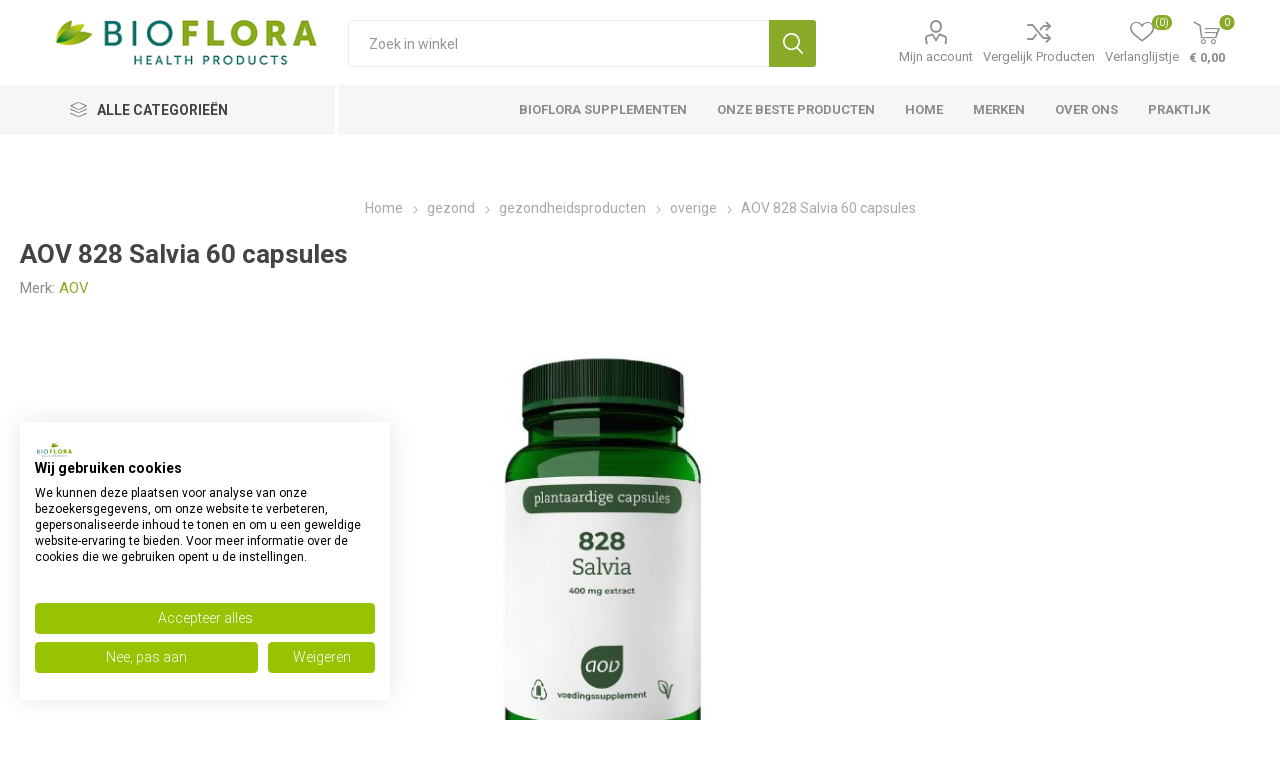

--- FILE ---
content_type: text/html; charset=utf-8
request_url: https://www.bioflorahealthproducts.nl/828-salvia-60vc-
body_size: 26437
content:
<!DOCTYPE html><html lang="nl" dir="ltr" class="html-product-details-page"><head><title>AOV 828 Salvia 60vc kopen? | Bioflora Health Products</title><meta charset="UTF-8"><meta name="description" content="AOV 828 Salvia 60vc kopen? Bioflora Health Products is de specialist op het gebied van gezondheidsproducten. Bestel direct in onze webshop."><meta name="keywords" content="828,Salvia"><meta name="generator" content="nopCommerce"><meta name="viewport" content="width=device-width, initial-scale=1.0, minimum-scale=1.0, maximum-scale=2.0"><link rel="preload" as="font" href="/Themes/Emporium/Content/icons/emporium-icons.woff" crossorigin><link href="https://fonts.googleapis.com/css?family=Roboto:300,400,700&amp;subset=cyrillic-ext,greek-ext&amp;display=swap" rel="stylesheet"><meta name="facebook-domain-verification" content="37zkun1u51lmmjocowt0guebfipkh7"><meta name="robots" content="index,follow"><script async src="https://widget.thuiswinkel.org/script.js?id=MjU4LTQ="></script><script id="mcjs" type="text/plain" data-cookiefirst-category="functional" async>!function(c,h,i,m,p){m=c.createElement(h),p=c.getElementsByTagName(h)[0],m.async=1,m.src=i,p.parentNode.insertBefore(m,p)}(document,"script","https://chimpstatic.com/mcjs-connected/js/users/b99d73d438a2d107598c6b00f/dc42e9d0ebe08d8cbef304c53.js");</script><meta property="og:type" content="product"><meta property="og:title" content="AOV 828 Salvia 60 capsules"><meta property="og:description" content="AOV 828 Salvia 60vc kopen? Bioflora Health Products is de specialist op het gebied van gezondheidsproducten. Bestel direct in onze webshop."><meta property="og:image" content="https://www.bioflorahealthproducts.nl/images/thumbs/0116960_aov-828-salvia-60-capsules_510.jpeg"><meta property="og:image:url" content="https://www.bioflorahealthproducts.nl/images/thumbs/0116960_aov-828-salvia-60-capsules_510.jpeg"><meta property="og:url" content="https://www.bioflorahealthproducts.nl/828-salvia-60vc-"><meta property="og:site_name" content="Bioflora Health Products"><meta property="twitter:card" content="summary"><meta property="twitter:site" content="Bioflora Health Products"><meta property="twitter:title" content="AOV 828 Salvia 60 capsules"><meta property="twitter:description" content="AOV 828 Salvia 60vc kopen? Bioflora Health Products is de specialist op het gebied van gezondheidsproducten. Bestel direct in onze webshop."><meta property="twitter:image" content="https://www.bioflorahealthproducts.nl/images/thumbs/0116960_aov-828-salvia-60-capsules_510.jpeg"><meta property="twitter:url" content="https://www.bioflorahealthproducts.nl/828-salvia-60vc-"><link rel="stylesheet" href="/Plugins/SevenSpikes.Core/Styles/perfect-scrollbar.min.css?v=C6G61aR1PFNf3MzKr25Ya1P1SC4"><link rel="stylesheet" href="/Plugins/SevenSpikes.Core/Styles/slick-slider-1.6.0.css?v=lOBffBE5-X90kbe_kII7wH98EwA"><link rel="stylesheet" href="/Themes/Emporium/Content/css/styles.css?v=feNijfghCq4UBpOCWP_mHGrGgFs"><link rel="stylesheet" href="/Themes/Emporium/Content/css/tables.css?v=h6qR0r9d-BMSe3uJIBhdE6wiPPY"><link rel="stylesheet" href="/Themes/Emporium/Content/css/mobile.css?v=4Nfyz2QnoMTbSlwRvoX-ZZDDRoY"><link rel="stylesheet" href="/Themes/Emporium/Content/css/480.css?v=hoUtKhwE8YZj11vOIJy58EZtUu4"><link rel="stylesheet" href="/Themes/Emporium/Content/css/768.css?v=qyHI9s0fQJzi9aaVcb-jaW9sBk0"><link rel="stylesheet" href="/Themes/Emporium/Content/css/1024.css?v=Fb54e-Nb8ttOTMpHkbf1ZrarLrU"><link rel="stylesheet" href="/Themes/Emporium/Content/css/1280.css?v=tDd-9lAV9b9R1B8kfhluBdH7-YA"><link rel="stylesheet" href="/Themes/Emporium/Content/css/1600.css?v=qE1XTE4OwmPGgMRIztXEfSrOB4A"><link rel="stylesheet" href="/Plugins/SevenSpikes.Nop.Plugins.CloudZoom/Themes/Emporium/Content/cloud-zoom/CloudZoom.css?v=yzSKGhpnI7DQ9ATYK4JN5Rrp1m8"><link rel="stylesheet" href="/lib_npm/magnific-popup/magnific-popup.css?v=0mkU5HApUs1fnhxhBVHPHxvlOhA"><link rel="stylesheet" href="/Plugins/SevenSpikes.Nop.Plugins.NopQuickTabs/Themes/Emporium/Content/QuickTabs.css?v=R6iqXcxCl4trr03qp_XBdvSJmgU"><link rel="stylesheet" href="/Plugins/SevenSpikes.Nop.Plugins.MegaMenu/Themes/Emporium/Content/MegaMenu.css?v=2i_DrRS-34xl_-JXYZjTRiK_GDc"><link rel="stylesheet" href="/Plugins/SevenSpikes.Nop.Plugins.AjaxCart/Themes/Emporium/Content/ajaxCart.css?v=kxMGuvHCKXFIqVGQSI91jTCK-5s"><link rel="stylesheet" href="/Plugins/SevenSpikes.Nop.Plugins.ProductRibbons/Styles/Ribbons.common.css?v=VFLa9LMehOORrvtBFzGkGOlEOVU"><link rel="stylesheet" href="/Plugins/SevenSpikes.Nop.Plugins.ProductRibbons/Themes/Emporium/Content/Ribbons.css?v=Q7Ssdybk5M-daslUCTc_J8dyv74"><link rel="stylesheet" href="/Plugins/SevenSpikes.Nop.Plugins.QuickView/Themes/Emporium/Content/QuickView.css?v=oDGOBVJFeKDOC3jZK31rEiT6wCA"><link rel="stylesheet" href="/lib_npm/fine-uploader/fine-uploader/fine-uploader.min.css?v=ZgyFSEOYjRIa759t9J0LxvIc6r0"><link rel="stylesheet" href="/Plugins/SevenSpikes.Nop.Plugins.JCarousel/Styles/slick.css?v=8MV8gaehY9-1vcJM4F71xPcLe1Q"><link rel="stylesheet" href="/Plugins/SevenSpikes.Nop.Plugins.JCarousel/Themes/Emporium/Content/JCarousel.css?v=2Q_2ljLi-ABdC6ElSkSVyEiat0Y"><link rel="stylesheet" href="/Themes/Emporium/Content/css/theme.custom-1.css?v=feg_AEg0-sWBoP2byr8oy3vTuY0"><style>.product-details-page .full-description{display:none}.product-details-page .ui-tabs .full-description{display:block}.product-details-page .tabhead-full-description{display:none}.product-details-page .product-specs-box{display:none}.product-details-page .ui-tabs .product-specs-box{display:block}.product-details-page .ui-tabs .product-specs-box .title{display:none}.product-details-page .product-no-reviews,.product-details-page .product-review-links{display:none}</style><script async src="/Plugins/FoxNetSoft.GoogleAnalytics4/Scripts/GoogleAnalytics4.js"></script><script>window.dataLayer=window.dataLayer||[];dataLayer.push({user_id:70222557});var GA4_productImpressions=GA4_productImpressions||[],GA4_productDetails=GA4_productDetails||[],GA4_cartproducts=GA4_cartproducts||[],GA4_wishlistproducts=GA4_wishlistproducts||[]</script><script>(function(n,t,i,r,u){n[r]=n[r]||[];n[r].push({"gtm.start":(new Date).getTime(),event:"gtm.js"});var e=t.getElementsByTagName(i)[0],f=t.createElement(i),o=r!="dataLayer"?"&l="+r:"";f.async=!0;f.src="https://www.googletagmanager.com/gtm.js?id="+u+o;e.parentNode.insertBefore(f,e)})(window,document,"script","dataLayer","GTM-MSSJZQP")</script><link rel="canonical" href="https://www.bioflorahealthproducts.nl/828-salvia-60vc-"><body class="product-details-page-body"><input name="__RequestVerificationToken" type="hidden" value="CfDJ8BVB9uTjF09Jp2YxJeLKvd9CR5hug-TtUVZ5O0Gc7zqaLZjJRW9qZVV0ieriz2Kd2hlZ9fhtn1PO0RZpVXeMqJgKNW_iFOBzO7UEZuOXL0w989TA5FjhelXEcFjzXvfG8ATcMzvDZ7aPp9o6vxIk6_M"><noscript><iframe src="https://www.googletagmanager.com/ns.html?id=GTM-MSSJZQP" height="0" width="0" style="display:none;visibility:hidden"></iframe></noscript><div class="ajax-loading-block-window" style="display:none"></div><div id="dialog-notifications-success" title="Melding" style="display:none"></div><div id="dialog-notifications-error" title="Fout" style="display:none"></div><div id="dialog-notifications-warning" title="Waarschuwing" style="display:none"></div><div id="bar-notification" class="bar-notification-container" data-close="Sluiten"></div><!--[if lte IE 8]><div style="clear:both;height:59px;text-align:center;position:relative"><a href="http://www.microsoft.com/windows/internet-explorer/default.aspx" target="_blank"> <img src="/Themes/Emporium/Content/img/ie_warning.jpg" height="42" width="820" alt="You are using an outdated browser. For a faster, safer browsing experience, upgrade for free today."> </a></div><![endif]--><div class="master-wrapper-page"><div class="responsive-nav-wrapper-parent"><div class="responsive-nav-wrapper"><div class="menu-title"><span>Menu</span></div><div class="search-wrap"><span>Zoek</span></div><div class="mobile-logo"><a href="/" class="logo"> <img alt="Bioflora Health Products" title="Bioflora Health Products" src="https://www.bioflorahealthproducts.nl/images/thumbs/0145283_BiofloraHealthProducts-logo-2020-top.png"></a></div><div class="shopping-cart-link"></div><div class="personal-button" id="header-links-opener"><span>Personal menu</span></div></div></div><div class="header"><div class="header-upper"><div class="header-selectors-wrapper"></div></div><div class="header-lower"><div class="header-logo"><a href="/" class="logo"> <img alt="Bioflora Health Products" title="Bioflora Health Products" src="https://www.bioflorahealthproducts.nl/images/thumbs/0145283_BiofloraHealthProducts-logo-2020-top.png"></a></div><div class="search-box store-search-box"><div class="close-side-menu"><span class="close-side-menu-text">Zoek in winkel</span> <span class="close-side-menu-btn">sluit</span></div><form method="get" id="small-search-box-form" action="/search"><input type="text" class="search-box-text" id="small-searchterms" autocomplete="off" name="q" placeholder="Zoek in winkel" aria-label="Search store"> <button type="submit" class="button-1 search-box-button">Zoek</button></form></div><div class="header-links-wrapper"><div class="header-links"><ul><li><a href="/customer/info" class="ico-account opener" data-loginurl="/login?returnUrl=%2F828-salvia-60vc-">Mijn account</a><div class="profile-menu-box"><div class="close-side-menu"><span class="close-side-menu-text">Mijn account</span> <span class="close-side-menu-btn">sluit</span></div><div class="header-form-holder"><a href="/register?returnUrl=%2F828-salvia-60vc-" class="ico-register">Registreren</a> <a href="/login?returnUrl=%2F828-salvia-60vc-" class="ico-login">Inloggen</a></div></div><li><a href="/compareproducts" class="ico-compare">Vergelijk Producten</a><li><a href="/wishlist" class="ico-wishlist"> <span class="wishlist-label">Verlanglijstje</span> <span class="wishlist-qty">(0)</span> </a></ul><div class="mobile-flyout-wrapper"><div class="close-side-menu"><span class="close-side-menu-text">winkelwagen</span> <span class="close-side-menu-btn">sluit</span></div><div id="flyout-cart" class="flyout-cart" data-removeitemfromcarturl="/EmporiumTheme/RemoveItemFromCart" data-flyoutcarturl="/EmporiumTheme/FlyoutShoppingCart"><div id="topcartlink"><a href="/cart" class="ico-cart"> <span class="cart-qty">0</span> <span class="cart-label"> &#x20AC; 0,00 </span> </a></div><div class="mini-shopping-cart"><div class="flyout-cart-scroll-area"><p>U heeft geen artikelen in uw winkelwagen.</div></div></div></div></div></div></div><div class="header-menu-parent"><div class="header-menu categories-in-side-panel"><div class="category-navigation-list-wrapper"><span class="category-navigation-title">Alle Categorieën</span><ul class="category-navigation-list sticky-flyout"></ul></div><div class="close-menu"><span class="close-menu-text">Menu</span> <span class="close-menu-btn">sluit</span></div><ul class="mega-menu" data-isrtlenabled="false" data-enableclickfordropdown="false"><li><a href="/bioflora-supplementen" title="Bioflora Supplementen"><span> Bioflora Supplementen</span></a><li class="has-sublist"><a href="/beste-producten" class="with-subcategories" title="Onze beste producten"><span> Onze beste producten</span></a><div class="plus-button"></div><div class="sublist-wrap"><ul class="sublist"><li class="back-button"><span>terug</span><li><a href="/beste-producten-nac-n-acetyl-l-cysteine" title="NAC N-Acetyl-L-Cysteïne"><span> NAC N-Acetyl-L-Cyste&#xEF;ne</span></a><li><a href="/weerstand-verhogen" title="Weerstand verhogen"><span> Weerstand verhogen</span></a></ul></div><li><a href="/" title="home"><span> home</span></a><li><a href="/manufacturer/all" title="merken"><span> merken</span></a><li><a href="/about-us" title="Over ons"><span> Over ons</span></a><li><a href="https://www.chrislauwers.nl" title="Praktijk" target="_blank"><span> Praktijk</span></a><li class="has-sublist mega-menu-categories root-category-items"><a class="with-subcategories" href="/supplementen">supplementen</a><div class="plus-button"></div><div class="sublist-wrap"><ul class="sublist"><li class="back-button"><span>terug</span><li class="has-sublist"><a href="/vitamines" title="vitamines" class="with-subcategories"><span>vitamines</span></a><div class="plus-button"></div><div class="sublist-wrap"><ul class="sublist"><li class="back-button"><span>terug</span><li><a class="lastLevelCategory" href="/vitamine-a" title="vitamine A"><span>vitamine A</span></a><li><a class="lastLevelCategory" href="/vitamine-b-complex" title="vitamine B complex"><span>vitamine B complex</span></a><li><a class="lastLevelCategory" href="/vitamine-b1-thiamine" title="vitamine B1 thiamine"><span>vitamine B1 thiamine</span></a><li><a class="lastLevelCategory" href="/vitamine-b2-riboflavine" title="vitamine B2 riboflavine"><span>vitamine B2 riboflavine</span></a><li><a class="lastLevelCategory" href="/vitamine-b3-niacine" title="vitamine B3 niacine"><span>vitamine B3 niacine</span></a><li><a class="lastLevelCategory" href="/vitamine-b5-pantotheenzuur" title="vitamine B5 pantotheenzuur"><span>vitamine B5 pantotheenzuur</span></a><li><a class="lastLevelCategory" href="/vitamine-b6-pyridoxine" title="vitamine B6 pyridoxine"><span>vitamine B6 pyridoxine</span></a><li><a class="lastLevelCategory" href="/vitamine-b12-cobalamine" title="vitamine B12 cobalamine"><span>vitamine B12 cobalamine</span></a><li><a class="lastLevelCategory" href="/foliumzuur" title="foliumzuur vitamine B11"><span>foliumzuur vitamine B11</span></a><li><a class="lastLevelCategory" href="/biotine" title="biotine vitamine B8"><span>biotine vitamine B8</span></a><li><a class="lastLevelCategory" href="/choline-vitamine-b4" title="choline vitamine B4"><span>choline vitamine B4</span></a><li><a class="lastLevelCategory" href="/inositol" title="inositol vitamine B7"><span>inositol vitamine B7</span></a><li><a class="lastLevelCategory" href="/paba" title="paba"><span>paba</span></a><li><a class="lastLevelCategory" href="/beste-vitamine-c-supplementen" title="vitamine C"><span>vitamine C</span></a><li><a class="lastLevelCategory" href="/beste-vitamine-d-supplementen" title="vitamine D"><span>vitamine D</span></a><li><a class="lastLevelCategory" href="/vitamine-e" title="vitamine E"><span>vitamine E</span></a><li><a class="lastLevelCategory" href="/vitamine-k" title="vitamine K"><span>vitamine K</span></a></ul></div><li class="has-sublist"><a href="/de-beste-multivitamine" title="multivitamine" class="with-subcategories"><span>multivitamine</span></a><div class="plus-button"></div><div class="sublist-wrap"><ul class="sublist"><li class="back-button"><span>terug</span><li><a class="lastLevelCategory" href="/beste-multivitamine-vrouw" title="multivitamine vrouw"><span>multivitamine vrouw</span></a><li><a class="lastLevelCategory" href="/beste-multivitamine-man" title="multivitamine man"><span>multivitamine man</span></a><li><a class="lastLevelCategory" href="/beste-multivitamine-kind" title="multivitamine kind"><span>multivitamine kind</span></a><li><a class="lastLevelCategory" href="/beste-multivitamine-tiener" title="multivitamine tiener"><span>multivitamine tiener</span></a><li><a class="lastLevelCategory" href="/beste-multivitamine-zwangerschap" title="multivitamine zwangerschap"><span>multivitamine zwangerschap</span></a><li><a class="lastLevelCategory" href="/beste-multivitamine-50-plus" title="multivitamine 50 plus"><span>multivitamine 50 plus</span></a></ul></div><li class="has-sublist"><a href="/mineralen" title="mineralen" class="with-subcategories"><span>mineralen</span></a><div class="plus-button"></div><div class="sublist-wrap"><ul class="sublist"><li class="back-button"><span>terug</span><li><a class="lastLevelCategory" href="/beste-kalium-supplementen" title="kalium"><span>kalium</span></a><li><a class="lastLevelCategory" href="/beste-magnesium-supplementen" title="magnesium"><span>magnesium</span></a></ul></div></ul></div><li class="has-sublist mega-menu-categories root-category-items"><a class="with-subcategories" href="/gezond">gezond</a><div class="plus-button"></div><div class="sublist-wrap"><ul class="sublist"><li class="back-button"><span>terug</span><li class="has-sublist"><a href="/gezond-voedingssupplementen" title="voedingssupplementen" class="with-subcategories"><span>voedingssupplementen</span></a><div class="plus-button"></div><div class="sublist-wrap"><ul class="sublist"><li class="back-button"><span>terug</span><li><a class="lastLevelCategory" href="/gezond-voedingssupplementen-aminozuren" title="Aminozuren"><span>Aminozuren</span></a><li><a class="lastLevelCategory" href="/gezond-voedingssupplementen-gewrichten" title="gewrichten"><span>gewrichten</span></a><li><a class="lastLevelCategory" href="/gezond-voedingssupplementen-probiotica" title="probiotica"><span>probiotica</span></a><li><a class="lastLevelCategory" href="/gezond-voedingssupplementen-vetzuren" title="vetzuren"><span>vetzuren</span></a><li><a class="lastLevelCategory" href="/gezond-voedingssupplementen-vitaminen-enkel" title="vitaminen enkel"><span>vitaminen enkel</span></a><li><a class="lastLevelCategory" href="/gezond-voedingssupplementen-vitaminen-multi" title="vitaminen multi"><span>vitaminen multi</span></a><li><a class="lastLevelCategory" href="/gezond-voedingssupplementen-mineralen-enkel" title="mineralen enkel"><span>mineralen enkel</span></a><li><a class="lastLevelCategory" href="/gezond-voedingssupplementen-mineralen-multi" title="mineralen multi"><span>mineralen multi</span></a><li><a class="lastLevelCategory" href="/gezond-voedingssupplementen-overige" title="overige"><span>overige</span></a></ul></div><li class="has-sublist"><a href="/gezond-gezondheidsproducten" title="gezondheidsproducten" class="with-subcategories"><span>gezondheidsproducten</span></a><div class="plus-button"></div><div class="sublist-wrap"><ul class="sublist"><li class="back-button"><span>terug</span><li><a class="lastLevelCategory" href="/gezond-gezondheidsproducten-aromatherapie" title="aromatherapie"><span>aromatherapie</span></a><li><a class="lastLevelCategory" href="/gezond-gezondheidsproducten-boeken-en-folders" title="boeken en folders"><span>boeken en folders</span></a><li><a class="lastLevelCategory" href="/gezond-gezondheidsproducten-kleding-en-ondergoed" title="kleding en ondergoed"><span>kleding en ondergoed</span></a><li><a class="lastLevelCategory" href="/gezond-gezondheidsproducten-toebehoren" title="toebehoren"><span>toebehoren</span></a><li><a class="lastLevelCategory" href="/gezond-gezondheidsproducten-overige" title="overige"><span>overige</span></a></ul></div><li class="has-sublist"><a href="/gezond-homeopathie-fytotherapie" title="homeopathie - fytotherapie" class="with-subcategories"><span>homeopathie - fytotherapie</span></a><div class="plus-button"></div><div class="sublist-wrap"><ul class="sublist"><li class="back-button"><span>terug</span><li><a class="lastLevelCategory" href="/gezond-homeopathie-fytotherapie-fytotherapie" title="fytotherapie"><span>fytotherapie</span></a><li><a class="lastLevelCategory" href="/gezond-homeopathie-fytotherapie-ayurveda" title="ayurveda"><span>ayurveda</span></a><li><a class="lastLevelCategory" href="/gezond-homeopathie-fytotherapie-kruiden" title="kruiden"><span>kruiden</span></a><li><a class="lastLevelCategory" href="/gezond-homeopathie-fytotherapie-enkelvoudig" title="enkelvoudig"><span>enkelvoudig</span></a><li><a class="lastLevelCategory" href="/gezond-homeopathie-fytotherapie-complex" title="complex"><span>complex</span></a><li><a class="lastLevelCategory" href="/gezond-homeopathie-fytotherapie-schusslerzouten" title="schusslerzouten"><span>schusslerzouten</span></a></ul></div><li class="has-sublist"><a href="/gezond-sporten" title="sporten" class="with-subcategories"><span>sporten</span></a><div class="plus-button"></div><div class="sublist-wrap"><ul class="sublist"><li class="back-button"><span>terug</span><li><a class="lastLevelCategory" href="/gezond-sporten-drank" title="drank"><span>drank</span></a><li><a class="lastLevelCategory" href="/gezond-sporten-voeding" title="voeding"><span>voeding</span></a><li><a class="lastLevelCategory" href="/gezond-sporten-verzorging" title="verzorging"><span>verzorging</span></a><li><a class="lastLevelCategory" href="/gezond-sporten-overige" title="overige"><span>overige</span></a></ul></div><li class="has-sublist"><a href="/gezond-afslanken-dieet" title="afslanken - dieet" class="with-subcategories"><span>afslanken - dieet</span></a><div class="plus-button"></div><div class="sublist-wrap"><ul class="sublist"><li class="back-button"><span>terug</span><li><a class="lastLevelCategory" href="/gezond-afslanken-dieet-supplementen" title="supplementen"><span>supplementen</span></a><li><a class="lastLevelCategory" href="/gezond-afslanken-dieet-maaltijdvervangers" title="maaltijdvervangers"><span>maaltijdvervangers</span></a><li><a class="lastLevelCategory" href="/gezond-afslanken-dieet-tussendoortjes" title="tussendoortjes"><span>tussendoortjes</span></a><li><a class="lastLevelCategory" href="/gezond-afslanken-dieet-speciale-voeding" title="speciale voeding"><span>speciale voeding</span></a><li><a class="lastLevelCategory" href="/gezond-afslanken-dieet-overige" title="overige"><span>overige</span></a></ul></div></ul></div><li class="has-sublist mega-menu-categories root-category-items"><a class="with-subcategories" href="/huishoud">huishoud</a><div class="plus-button"></div><div class="sublist-wrap"><ul class="sublist"><li class="back-button"><span>terug</span><li class="has-sublist"><a href="/huishoud-huishoudelijk" title="huishoudelijk" class="with-subcategories"><span>huishoudelijk</span></a><div class="plus-button"></div><div class="sublist-wrap"><ul class="sublist"><li class="back-button"><span>terug</span><li><a class="lastLevelCategory" href="/huishoud-huishoudelijk-afwasmiddel" title="afwasmiddel"><span>afwasmiddel</span></a><li><a class="lastLevelCategory" href="/huishoud-huishoudelijk-wasmiddel" title="wasmiddel"><span>wasmiddel</span></a><li><a class="lastLevelCategory" href="/huishoud-huishoudelijk-reinigingsmiddel" title="reinigingsmiddel"><span>reinigingsmiddel</span></a><li><a class="lastLevelCategory" href="/huishoud-huishoudelijk-handschoenen" title="handschoenen"><span>handschoenen</span></a><li><a class="lastLevelCategory" href="/huishoud-huishoudelijk-toiletartikelen" title="toiletartikelen"><span>toiletartikelen</span></a><li><a class="lastLevelCategory" href="/huishoud-huishoudelijk-ongedierte" title="ongedierte"><span>ongedierte</span></a><li><a class="lastLevelCategory" href="/huishoud-huishoudelijk-verpakkingsmateriaal" title="verpakkingsmateriaal"><span>verpakkingsmateriaal</span></a><li><a class="lastLevelCategory" href="/huishoud-huishoudelijk-overige" title="overige"><span>overige</span></a></ul></div><li class="has-sublist"><a href="/huishoud-hygiene-papier" title="hygiene - papier" class="with-subcategories"><span>hygiene - papier</span></a><div class="plus-button"></div><div class="sublist-wrap"><ul class="sublist"><li class="back-button"><span>terug</span><li><a class="lastLevelCategory" href="/huishoud-hygiene-papier-keukenpapier" title="keukenpapier"><span>keukenpapier</span></a><li><a class="lastLevelCategory" href="/huishoud-hygiene-papier-toiletpapier" title="toiletpapier"><span>toiletpapier</span></a><li><a class="lastLevelCategory" href="/huishoud-hygiene-papier-tissues" title="tissues"><span>tissues</span></a><li><a class="lastLevelCategory" href="/huishoud-hygiene-papier-dameshygiene" title="dameshygiene"><span>dameshygiene</span></a><li><a class="lastLevelCategory" href="/huishoud-hygiene-papier-damesverband-tampons" title="damesverband - tampons"><span>damesverband - tampons</span></a><li><a class="lastLevelCategory" href="/huishoud-hygiene-papier-incontinentie" title="incontinentie"><span>incontinentie</span></a><li><a class="lastLevelCategory" href="/huishoud-hygiene-papier-overige" title="overige"><span>overige</span></a></ul></div></ul></div><li class="has-sublist mega-menu-categories root-category-items"><a class="with-subcategories" href="/cosmetica">cosmetica</a><div class="plus-button"></div><div class="sublist-wrap"><ul class="sublist"><li class="back-button"><span>terug</span><li class="has-sublist"><a href="/24-cosmetica-lichaam" title="lichaam" class="with-subcategories"><span>lichaam</span></a><div class="plus-button"></div><div class="sublist-wrap"><ul class="sublist"><li class="back-button"><span>terug</span><li><a class="lastLevelCategory" href="/24-cosmetica-lichaam-make-up" title="make-up"><span>make-up</span></a><li><a class="lastLevelCategory" href="/24-cosmetica-lichaam-ogen" title="ogen"><span>ogen</span></a><li><a class="lastLevelCategory" href="/24-cosmetica-lichaam-reiniging" title="reiniging"><span>reiniging</span></a><li><a class="lastLevelCategory" href="/24-cosmetica-lichaam-dag" title="dag"><span>dag</span></a><li><a class="lastLevelCategory" href="/24-cosmetica-lichaam-nacht" title="nacht"><span>nacht</span></a><li><a class="lastLevelCategory" href="/24-cosmetica-lichaam-dag-nacht" title="dag - nacht"><span>dag - nacht</span></a><li><a class="lastLevelCategory" href="/24-cosmetica-lichaam-geur-man" title="geur man"><span>geur man</span></a><li><a class="lastLevelCategory" href="/24-cosmetica-lichaam-geur-vrouw" title="geur vrouw"><span>geur vrouw</span></a><li><a class="lastLevelCategory" href="/24-cosmetica-lichaam-overige" title="overige"><span>overige</span></a></ul></div><li class="has-sublist"><a href="/cosmetica-zon" title="zon" class="with-subcategories"><span>zon</span></a><div class="plus-button"></div><div class="sublist-wrap"><ul class="sublist"><li class="back-button"><span>terug</span><li><a class="lastLevelCategory" href="/cosmetica-zon-bescherming" title="bescherming"><span>bescherming</span></a><li><a class="lastLevelCategory" href="/cosmetica-zon-aftersun" title="aftersun"><span>aftersun</span></a><li><a class="lastLevelCategory" href="/cosmetica-zon-zelfbruiners" title="zelfbruiners"><span>zelfbruiners</span></a><li><a class="lastLevelCategory" href="/cosmetica-zon-zonnebank" title="zonnebank"><span>zonnebank</span></a><li><a class="lastLevelCategory" href="/cosmetica-zon-overige" title="overige"><span>overige</span></a></ul></div></ul></div><li class="has-sublist mega-menu-categories root-category-items"><a class="with-subcategories" href="/verzorging">verzorging</a><div class="plus-button"></div><div class="sublist-wrap"><ul class="sublist"><li class="back-button"><span>terug</span><li class="has-sublist"><a href="/verzorging-haar" title="haar" class="with-subcategories"><span>haar</span></a><div class="plus-button"></div><div class="sublist-wrap"><ul class="sublist"><li class="back-button"><span>terug</span><li><a class="lastLevelCategory" href="/verzorging-haar-shampoo" title="shampoo"><span>shampoo</span></a><li><a class="lastLevelCategory" href="/verzorging-haar-conditioner" title="conditioner"><span>conditioner</span></a><li><a class="lastLevelCategory" href="/verzorging-haar-kleuring" title="kleuring"><span>kleuring</span></a><li><a class="lastLevelCategory" href="/verzorging-haar-styling" title="styling"><span>styling</span></a><li><a class="lastLevelCategory" href="/verzorging-haar-overige" title="overige"><span>overige</span></a></ul></div><li class="has-sublist"><a href="/verzorging-handen-voeten-benen" title="handen - voeten - benen" class="with-subcategories"><span>handen - voeten - benen</span></a><div class="plus-button"></div><div class="sublist-wrap"><ul class="sublist"><li class="back-button"><span>terug</span><li><a class="lastLevelCategory" href="/verzorging-handen-voeten-benen-handen" title="handen"><span>handen</span></a><li><a class="lastLevelCategory" href="/verzorging-handen-voeten-benen-voeten" title="voeten"><span>voeten</span></a><li><a class="lastLevelCategory" href="/verzorging-handen-voeten-benen-benen" title="benen"><span>benen</span></a><li><a class="lastLevelCategory" href="/verzorging-handen-voeten-benen-eelt-en-likdoorn" title="eelt en likdoorn"><span>eelt en likdoorn</span></a><li><a class="lastLevelCategory" href="/verzorging-handen-voeten-benen-staalwaren" title="staalwaren"><span>staalwaren</span></a><li><a class="lastLevelCategory" href="/verzorging-handen-voeten-benen-overige" title="overige"><span>overige</span></a></ul></div><li class="has-sublist"><a href="/verzorging-kind" title="kind" class="with-subcategories"><span>kind</span></a><div class="plus-button"></div><div class="sublist-wrap"><ul class="sublist"><li class="back-button"><span>terug</span><li><a class="lastLevelCategory" href="/verzorging-kind-moeder-en-kind" title="moeder en kind"><span>moeder en kind</span></a><li><a class="lastLevelCategory" href="/verzorging-kind-voeding" title="voeding"><span>voeding</span></a><li><a class="lastLevelCategory" href="/verzorging-kind-verzorging" title="verzorging"><span>verzorging</span></a><li><a class="lastLevelCategory" href="/verzorging-kind-luiers-en-doekjes" title="luiers en doekjes"><span>luiers en doekjes</span></a><li><a class="lastLevelCategory" href="/verzorging-kind-zelfzorg" title="zelfzorg"><span>zelfzorg</span></a><li><a class="lastLevelCategory" href="/verzorging-kind-zuigflessen-en-spenen" title="zuigflessen en spenen"><span>zuigflessen en spenen</span></a><li><a class="lastLevelCategory" href="/verzorging-kind-overige" title="overige"><span>overige</span></a></ul></div><li class="has-sublist"><a href="/verzorging-lichaam" title="lichaam" class="with-subcategories"><span>lichaam</span></a><div class="plus-button"></div><div class="sublist-wrap"><ul class="sublist"><li class="back-button"><span>terug</span><li><a class="lastLevelCategory" href="/verzorging-lichaam-bad-en-douche" title="bad en douche"><span>bad en douche</span></a><li><a class="lastLevelCategory" href="/verzorging-lichaam-bodycreme-gel-lotion" title="bodycreme - gel - lotion"><span>bodycreme - gel - lotion</span></a><li><a class="lastLevelCategory" href="/verzorging-lichaam-deodorant" title="deodorant"><span>deodorant</span></a><li><a class="lastLevelCategory" href="/verzorging-lichaam-massage" title="massage"><span>massage</span></a><li><a class="lastLevelCategory" href="/verzorging-lichaam-reiniging" title="reiniging"><span>reiniging</span></a><li><a class="lastLevelCategory" href="/verzorging-lichaam-sponzen-en-borstels" title="sponzen en borstels"><span>sponzen en borstels</span></a><li><a class="lastLevelCategory" href="/verzorging-lichaam-talkpoeder" title="talkpoeder"><span>talkpoeder</span></a><li><a class="lastLevelCategory" href="/verzorging-lichaam-zeep" title="zeep"><span>zeep</span></a><li><a class="lastLevelCategory" href="/verzorging-lichaam-overige" title="overige"><span>overige</span></a></ul></div><li class="has-sublist"><a href="/verzorging-mond" title="mond" class="with-subcategories"><span>mond</span></a><div class="plus-button"></div><div class="sublist-wrap"><ul class="sublist"><li class="back-button"><span>terug</span><li><a class="lastLevelCategory" href="/verzorging-mond-mondhygiene" title="mondhygiene"><span>mondhygiene</span></a><li><a class="lastLevelCategory" href="/verzorging-mond-mondspoeling" title="mondspoeling"><span>mondspoeling</span></a><li><a class="lastLevelCategory" href="/verzorging-mond-tandpasta" title="tandpasta"><span>tandpasta</span></a><li><a class="lastLevelCategory" href="/verzorging-mond-tandenborstels" title="tandenborstels"><span>tandenborstels</span></a><li><a class="lastLevelCategory" href="/verzorging-mond-lippen" title="lippen"><span>lippen</span></a><li><a class="lastLevelCategory" href="/verzorging-mond-prothese" title="prothese"><span>prothese</span></a><li><a class="lastLevelCategory" href="/verzorging-mond-overige" title="overige"><span>overige</span></a></ul></div><li class="has-sublist"><a href="/verzorging-ontharen" title="ontharen" class="with-subcategories"><span>ontharen</span></a><div class="plus-button"></div><div class="sublist-wrap"><ul class="sublist"><li class="back-button"><span>terug</span><li><a class="lastLevelCategory" href="/verzorging-ontharen-ontharen" title="ontharen"><span>ontharen</span></a><li><a class="lastLevelCategory" href="/verzorging-ontharen-scheerinstrumenten" title="scheerinstrumenten"><span>scheerinstrumenten</span></a><li><a class="lastLevelCategory" href="/verzorging-ontharen-scheerschuim-gel-creme" title="scheerschuim - gel - creme"><span>scheerschuim - gel - creme</span></a><li><a class="lastLevelCategory" href="/verzorging-ontharen-aftershave" title="aftershave"><span>aftershave</span></a><li><a class="lastLevelCategory" href="/verzorging-ontharen-overige" title="overige"><span>overige</span></a></ul></div><li class="has-sublist"><a href="/verzorging-wond" title="wond" class="with-subcategories"><span>wond</span></a><div class="plus-button"></div><div class="sublist-wrap"><ul class="sublist"><li class="back-button"><span>terug</span><li><a class="lastLevelCategory" href="/verzorging-wond-desinfectie" title="desinfectie"><span>desinfectie</span></a><li><a class="lastLevelCategory" href="/verzorging-wond-pleisters" title="pleisters"><span>pleisters</span></a><li><a class="lastLevelCategory" href="/verzorging-wond-verband" title="verband"><span>verband</span></a><li><a class="lastLevelCategory" href="/verzorging-wond-overige" title="overige"><span>overige</span></a></ul></div></ul></div><li class="has-sublist mega-menu-categories root-category-items"><a class="with-subcategories" href="/voeding">voeding</a><div class="plus-button"></div><div class="sublist-wrap"><ul class="sublist"><li class="back-button"><span>terug</span><li class="has-sublist"><a href="/voeding-reform" title="reform" class="with-subcategories"><span>reform</span></a><div class="plus-button"></div><div class="sublist-wrap"><ul class="sublist"><li class="back-button"><span>terug</span><li><a class="lastLevelCategory" href="/voeding-reform-beleg" title="beleg"><span>beleg</span></a><li><a class="lastLevelCategory" href="/voeding-reform-dranken" title="dranken"><span>dranken</span></a><li><a class="lastLevelCategory" href="/voeding-reform-honing" title="honing"><span>honing</span></a><li><a class="lastLevelCategory" href="/voeding-reform-koek" title="koek"><span>koek</span></a><li><a class="lastLevelCategory" href="/voeding-reform-koffie-en-thee" title="koffie en thee"><span>koffie en thee</span></a><li><a class="lastLevelCategory" href="/voeding-reform-voeding" title="voeding"><span>voeding</span></a><li><a class="lastLevelCategory" href="/voeding-reform-overige" title="overige"><span>overige</span></a></ul></div><li class="has-sublist"><a href="/voeding-versnaperingen" title="versnaperingen" class="with-subcategories"><span>versnaperingen</span></a><div class="plus-button"></div><div class="sublist-wrap"><ul class="sublist"><li class="back-button"><span>terug</span><li><a class="lastLevelCategory" href="/voeding-versnaperingen-chips-en-zoutjes" title="chips en zoutjes"><span>chips en zoutjes</span></a><li><a class="lastLevelCategory" href="/voeding-versnaperingen-snoepgoed" title="snoepgoed"><span>snoepgoed</span></a><li><a class="lastLevelCategory" href="/voeding-versnaperingen-suikervrij" title="suikervrij"><span>suikervrij</span></a><li><a class="lastLevelCategory" href="/voeding-versnaperingen-overige" title="overige"><span>overige</span></a></ul></div></ul></div><li class="has-sublist mega-menu-categories root-category-items"><a class="with-subcategories" href="/overig">overig</a><div class="plus-button"></div><div class="sublist-wrap"><ul class="sublist"><li class="back-button"><span>terug</span><li class="has-sublist"><a href="/overig-dieren" title="dieren" class="with-subcategories"><span>dieren</span></a><div class="plus-button"></div><div class="sublist-wrap"><ul class="sublist"><li class="back-button"><span>terug</span><li><a class="lastLevelCategory" href="/overig-dieren-dieren" title="dieren"><span>dieren</span></a></ul></div><li class="has-sublist"><a href="/overig-reizen" title="reizen" class="with-subcategories"><span>reizen</span></a><div class="plus-button"></div><div class="sublist-wrap"><ul class="sublist"><li class="back-button"><span>terug</span><li><a class="lastLevelCategory" href="/overig-reizen-reisziekte" title="reisziekte"><span>reisziekte</span></a><li><a class="lastLevelCategory" href="/overig-reizen-insectenbeten" title="insectenbeten"><span>insectenbeten</span></a><li><a class="lastLevelCategory" href="/overig-reizen-hulpmiddelen" title="hulpmiddelen"><span>hulpmiddelen</span></a></ul></div><li class="has-sublist"><a href="/overig-intiem" title="intiem" class="with-subcategories"><span>intiem</span></a><div class="plus-button"></div><div class="sublist-wrap"><ul class="sublist"><li class="back-button"><span>terug</span><li><a class="lastLevelCategory" href="/overig-intiem-glijmiddel" title="glijmiddel"><span>glijmiddel</span></a><li><a class="lastLevelCategory" href="/overig-intiem-overige" title="overige"><span>overige</span></a></ul></div></ul></div></ul><ul class="mega-menu-responsive"><li class="all-categories"><span class="labelfornextplusbutton">Alle Categorieën</span><div class="plus-button"></div><div class="sublist-wrap"><ul class="sublist"><li class="back-button"><span>terug</span><li class="has-sublist mega-menu-categories root-category-items"><a class="with-subcategories" href="/supplementen">supplementen</a><div class="plus-button"></div><div class="sublist-wrap"><ul class="sublist"><li class="back-button"><span>terug</span><li class="has-sublist"><a href="/vitamines" title="vitamines" class="with-subcategories"><span>vitamines</span></a><div class="plus-button"></div><div class="sublist-wrap"><ul class="sublist"><li class="back-button"><span>terug</span><li><a class="lastLevelCategory" href="/vitamine-a" title="vitamine A"><span>vitamine A</span></a><li><a class="lastLevelCategory" href="/vitamine-b-complex" title="vitamine B complex"><span>vitamine B complex</span></a><li><a class="lastLevelCategory" href="/vitamine-b1-thiamine" title="vitamine B1 thiamine"><span>vitamine B1 thiamine</span></a><li><a class="lastLevelCategory" href="/vitamine-b2-riboflavine" title="vitamine B2 riboflavine"><span>vitamine B2 riboflavine</span></a><li><a class="lastLevelCategory" href="/vitamine-b3-niacine" title="vitamine B3 niacine"><span>vitamine B3 niacine</span></a><li><a class="lastLevelCategory" href="/vitamine-b5-pantotheenzuur" title="vitamine B5 pantotheenzuur"><span>vitamine B5 pantotheenzuur</span></a><li><a class="lastLevelCategory" href="/vitamine-b6-pyridoxine" title="vitamine B6 pyridoxine"><span>vitamine B6 pyridoxine</span></a><li><a class="lastLevelCategory" href="/vitamine-b12-cobalamine" title="vitamine B12 cobalamine"><span>vitamine B12 cobalamine</span></a><li><a class="lastLevelCategory" href="/foliumzuur" title="foliumzuur vitamine B11"><span>foliumzuur vitamine B11</span></a><li><a class="lastLevelCategory" href="/biotine" title="biotine vitamine B8"><span>biotine vitamine B8</span></a><li><a class="lastLevelCategory" href="/choline-vitamine-b4" title="choline vitamine B4"><span>choline vitamine B4</span></a><li><a class="lastLevelCategory" href="/inositol" title="inositol vitamine B7"><span>inositol vitamine B7</span></a><li><a class="lastLevelCategory" href="/paba" title="paba"><span>paba</span></a><li><a class="lastLevelCategory" href="/beste-vitamine-c-supplementen" title="vitamine C"><span>vitamine C</span></a><li><a class="lastLevelCategory" href="/beste-vitamine-d-supplementen" title="vitamine D"><span>vitamine D</span></a><li><a class="lastLevelCategory" href="/vitamine-e" title="vitamine E"><span>vitamine E</span></a><li><a class="lastLevelCategory" href="/vitamine-k" title="vitamine K"><span>vitamine K</span></a></ul></div><li class="has-sublist"><a href="/de-beste-multivitamine" title="multivitamine" class="with-subcategories"><span>multivitamine</span></a><div class="plus-button"></div><div class="sublist-wrap"><ul class="sublist"><li class="back-button"><span>terug</span><li><a class="lastLevelCategory" href="/beste-multivitamine-vrouw" title="multivitamine vrouw"><span>multivitamine vrouw</span></a><li><a class="lastLevelCategory" href="/beste-multivitamine-man" title="multivitamine man"><span>multivitamine man</span></a><li><a class="lastLevelCategory" href="/beste-multivitamine-kind" title="multivitamine kind"><span>multivitamine kind</span></a><li><a class="lastLevelCategory" href="/beste-multivitamine-tiener" title="multivitamine tiener"><span>multivitamine tiener</span></a><li><a class="lastLevelCategory" href="/beste-multivitamine-zwangerschap" title="multivitamine zwangerschap"><span>multivitamine zwangerschap</span></a><li><a class="lastLevelCategory" href="/beste-multivitamine-50-plus" title="multivitamine 50 plus"><span>multivitamine 50 plus</span></a></ul></div><li class="has-sublist"><a href="/mineralen" title="mineralen" class="with-subcategories"><span>mineralen</span></a><div class="plus-button"></div><div class="sublist-wrap"><ul class="sublist"><li class="back-button"><span>terug</span><li><a class="lastLevelCategory" href="/beste-kalium-supplementen" title="kalium"><span>kalium</span></a><li><a class="lastLevelCategory" href="/beste-magnesium-supplementen" title="magnesium"><span>magnesium</span></a></ul></div></ul></div><li class="has-sublist mega-menu-categories root-category-items"><a class="with-subcategories" href="/gezond">gezond</a><div class="plus-button"></div><div class="sublist-wrap"><ul class="sublist"><li class="back-button"><span>terug</span><li class="has-sublist"><a href="/gezond-voedingssupplementen" title="voedingssupplementen" class="with-subcategories"><span>voedingssupplementen</span></a><div class="plus-button"></div><div class="sublist-wrap"><ul class="sublist"><li class="back-button"><span>terug</span><li><a class="lastLevelCategory" href="/gezond-voedingssupplementen-aminozuren" title="Aminozuren"><span>Aminozuren</span></a><li><a class="lastLevelCategory" href="/gezond-voedingssupplementen-gewrichten" title="gewrichten"><span>gewrichten</span></a><li><a class="lastLevelCategory" href="/gezond-voedingssupplementen-probiotica" title="probiotica"><span>probiotica</span></a><li><a class="lastLevelCategory" href="/gezond-voedingssupplementen-vetzuren" title="vetzuren"><span>vetzuren</span></a><li><a class="lastLevelCategory" href="/gezond-voedingssupplementen-vitaminen-enkel" title="vitaminen enkel"><span>vitaminen enkel</span></a><li><a class="lastLevelCategory" href="/gezond-voedingssupplementen-vitaminen-multi" title="vitaminen multi"><span>vitaminen multi</span></a><li><a class="lastLevelCategory" href="/gezond-voedingssupplementen-mineralen-enkel" title="mineralen enkel"><span>mineralen enkel</span></a><li><a class="lastLevelCategory" href="/gezond-voedingssupplementen-mineralen-multi" title="mineralen multi"><span>mineralen multi</span></a><li><a class="lastLevelCategory" href="/gezond-voedingssupplementen-overige" title="overige"><span>overige</span></a></ul></div><li class="has-sublist"><a href="/gezond-gezondheidsproducten" title="gezondheidsproducten" class="with-subcategories"><span>gezondheidsproducten</span></a><div class="plus-button"></div><div class="sublist-wrap"><ul class="sublist"><li class="back-button"><span>terug</span><li><a class="lastLevelCategory" href="/gezond-gezondheidsproducten-aromatherapie" title="aromatherapie"><span>aromatherapie</span></a><li><a class="lastLevelCategory" href="/gezond-gezondheidsproducten-boeken-en-folders" title="boeken en folders"><span>boeken en folders</span></a><li><a class="lastLevelCategory" href="/gezond-gezondheidsproducten-kleding-en-ondergoed" title="kleding en ondergoed"><span>kleding en ondergoed</span></a><li><a class="lastLevelCategory" href="/gezond-gezondheidsproducten-toebehoren" title="toebehoren"><span>toebehoren</span></a><li><a class="lastLevelCategory" href="/gezond-gezondheidsproducten-overige" title="overige"><span>overige</span></a></ul></div><li class="has-sublist"><a href="/gezond-homeopathie-fytotherapie" title="homeopathie - fytotherapie" class="with-subcategories"><span>homeopathie - fytotherapie</span></a><div class="plus-button"></div><div class="sublist-wrap"><ul class="sublist"><li class="back-button"><span>terug</span><li><a class="lastLevelCategory" href="/gezond-homeopathie-fytotherapie-fytotherapie" title="fytotherapie"><span>fytotherapie</span></a><li><a class="lastLevelCategory" href="/gezond-homeopathie-fytotherapie-ayurveda" title="ayurveda"><span>ayurveda</span></a><li><a class="lastLevelCategory" href="/gezond-homeopathie-fytotherapie-kruiden" title="kruiden"><span>kruiden</span></a><li><a class="lastLevelCategory" href="/gezond-homeopathie-fytotherapie-enkelvoudig" title="enkelvoudig"><span>enkelvoudig</span></a><li><a class="lastLevelCategory" href="/gezond-homeopathie-fytotherapie-complex" title="complex"><span>complex</span></a><li><a class="lastLevelCategory" href="/gezond-homeopathie-fytotherapie-schusslerzouten" title="schusslerzouten"><span>schusslerzouten</span></a></ul></div><li class="has-sublist"><a href="/gezond-sporten" title="sporten" class="with-subcategories"><span>sporten</span></a><div class="plus-button"></div><div class="sublist-wrap"><ul class="sublist"><li class="back-button"><span>terug</span><li><a class="lastLevelCategory" href="/gezond-sporten-drank" title="drank"><span>drank</span></a><li><a class="lastLevelCategory" href="/gezond-sporten-voeding" title="voeding"><span>voeding</span></a><li><a class="lastLevelCategory" href="/gezond-sporten-verzorging" title="verzorging"><span>verzorging</span></a><li><a class="lastLevelCategory" href="/gezond-sporten-overige" title="overige"><span>overige</span></a></ul></div><li class="has-sublist"><a href="/gezond-afslanken-dieet" title="afslanken - dieet" class="with-subcategories"><span>afslanken - dieet</span></a><div class="plus-button"></div><div class="sublist-wrap"><ul class="sublist"><li class="back-button"><span>terug</span><li><a class="lastLevelCategory" href="/gezond-afslanken-dieet-supplementen" title="supplementen"><span>supplementen</span></a><li><a class="lastLevelCategory" href="/gezond-afslanken-dieet-maaltijdvervangers" title="maaltijdvervangers"><span>maaltijdvervangers</span></a><li><a class="lastLevelCategory" href="/gezond-afslanken-dieet-tussendoortjes" title="tussendoortjes"><span>tussendoortjes</span></a><li><a class="lastLevelCategory" href="/gezond-afslanken-dieet-speciale-voeding" title="speciale voeding"><span>speciale voeding</span></a><li><a class="lastLevelCategory" href="/gezond-afslanken-dieet-overige" title="overige"><span>overige</span></a></ul></div></ul></div><li class="has-sublist mega-menu-categories root-category-items"><a class="with-subcategories" href="/huishoud">huishoud</a><div class="plus-button"></div><div class="sublist-wrap"><ul class="sublist"><li class="back-button"><span>terug</span><li class="has-sublist"><a href="/huishoud-huishoudelijk" title="huishoudelijk" class="with-subcategories"><span>huishoudelijk</span></a><div class="plus-button"></div><div class="sublist-wrap"><ul class="sublist"><li class="back-button"><span>terug</span><li><a class="lastLevelCategory" href="/huishoud-huishoudelijk-afwasmiddel" title="afwasmiddel"><span>afwasmiddel</span></a><li><a class="lastLevelCategory" href="/huishoud-huishoudelijk-wasmiddel" title="wasmiddel"><span>wasmiddel</span></a><li><a class="lastLevelCategory" href="/huishoud-huishoudelijk-reinigingsmiddel" title="reinigingsmiddel"><span>reinigingsmiddel</span></a><li><a class="lastLevelCategory" href="/huishoud-huishoudelijk-handschoenen" title="handschoenen"><span>handschoenen</span></a><li><a class="lastLevelCategory" href="/huishoud-huishoudelijk-toiletartikelen" title="toiletartikelen"><span>toiletartikelen</span></a><li><a class="lastLevelCategory" href="/huishoud-huishoudelijk-ongedierte" title="ongedierte"><span>ongedierte</span></a><li><a class="lastLevelCategory" href="/huishoud-huishoudelijk-verpakkingsmateriaal" title="verpakkingsmateriaal"><span>verpakkingsmateriaal</span></a><li><a class="lastLevelCategory" href="/huishoud-huishoudelijk-overige" title="overige"><span>overige</span></a></ul></div><li class="has-sublist"><a href="/huishoud-hygiene-papier" title="hygiene - papier" class="with-subcategories"><span>hygiene - papier</span></a><div class="plus-button"></div><div class="sublist-wrap"><ul class="sublist"><li class="back-button"><span>terug</span><li><a class="lastLevelCategory" href="/huishoud-hygiene-papier-keukenpapier" title="keukenpapier"><span>keukenpapier</span></a><li><a class="lastLevelCategory" href="/huishoud-hygiene-papier-toiletpapier" title="toiletpapier"><span>toiletpapier</span></a><li><a class="lastLevelCategory" href="/huishoud-hygiene-papier-tissues" title="tissues"><span>tissues</span></a><li><a class="lastLevelCategory" href="/huishoud-hygiene-papier-dameshygiene" title="dameshygiene"><span>dameshygiene</span></a><li><a class="lastLevelCategory" href="/huishoud-hygiene-papier-damesverband-tampons" title="damesverband - tampons"><span>damesverband - tampons</span></a><li><a class="lastLevelCategory" href="/huishoud-hygiene-papier-incontinentie" title="incontinentie"><span>incontinentie</span></a><li><a class="lastLevelCategory" href="/huishoud-hygiene-papier-overige" title="overige"><span>overige</span></a></ul></div></ul></div><li class="has-sublist mega-menu-categories root-category-items"><a class="with-subcategories" href="/cosmetica">cosmetica</a><div class="plus-button"></div><div class="sublist-wrap"><ul class="sublist"><li class="back-button"><span>terug</span><li class="has-sublist"><a href="/24-cosmetica-lichaam" title="lichaam" class="with-subcategories"><span>lichaam</span></a><div class="plus-button"></div><div class="sublist-wrap"><ul class="sublist"><li class="back-button"><span>terug</span><li><a class="lastLevelCategory" href="/24-cosmetica-lichaam-make-up" title="make-up"><span>make-up</span></a><li><a class="lastLevelCategory" href="/24-cosmetica-lichaam-ogen" title="ogen"><span>ogen</span></a><li><a class="lastLevelCategory" href="/24-cosmetica-lichaam-reiniging" title="reiniging"><span>reiniging</span></a><li><a class="lastLevelCategory" href="/24-cosmetica-lichaam-dag" title="dag"><span>dag</span></a><li><a class="lastLevelCategory" href="/24-cosmetica-lichaam-nacht" title="nacht"><span>nacht</span></a><li><a class="lastLevelCategory" href="/24-cosmetica-lichaam-dag-nacht" title="dag - nacht"><span>dag - nacht</span></a><li><a class="lastLevelCategory" href="/24-cosmetica-lichaam-geur-man" title="geur man"><span>geur man</span></a><li><a class="lastLevelCategory" href="/24-cosmetica-lichaam-geur-vrouw" title="geur vrouw"><span>geur vrouw</span></a><li><a class="lastLevelCategory" href="/24-cosmetica-lichaam-overige" title="overige"><span>overige</span></a></ul></div><li class="has-sublist"><a href="/cosmetica-zon" title="zon" class="with-subcategories"><span>zon</span></a><div class="plus-button"></div><div class="sublist-wrap"><ul class="sublist"><li class="back-button"><span>terug</span><li><a class="lastLevelCategory" href="/cosmetica-zon-bescherming" title="bescherming"><span>bescherming</span></a><li><a class="lastLevelCategory" href="/cosmetica-zon-aftersun" title="aftersun"><span>aftersun</span></a><li><a class="lastLevelCategory" href="/cosmetica-zon-zelfbruiners" title="zelfbruiners"><span>zelfbruiners</span></a><li><a class="lastLevelCategory" href="/cosmetica-zon-zonnebank" title="zonnebank"><span>zonnebank</span></a><li><a class="lastLevelCategory" href="/cosmetica-zon-overige" title="overige"><span>overige</span></a></ul></div></ul></div><li class="has-sublist mega-menu-categories root-category-items"><a class="with-subcategories" href="/verzorging">verzorging</a><div class="plus-button"></div><div class="sublist-wrap"><ul class="sublist"><li class="back-button"><span>terug</span><li class="has-sublist"><a href="/verzorging-haar" title="haar" class="with-subcategories"><span>haar</span></a><div class="plus-button"></div><div class="sublist-wrap"><ul class="sublist"><li class="back-button"><span>terug</span><li><a class="lastLevelCategory" href="/verzorging-haar-shampoo" title="shampoo"><span>shampoo</span></a><li><a class="lastLevelCategory" href="/verzorging-haar-conditioner" title="conditioner"><span>conditioner</span></a><li><a class="lastLevelCategory" href="/verzorging-haar-kleuring" title="kleuring"><span>kleuring</span></a><li><a class="lastLevelCategory" href="/verzorging-haar-styling" title="styling"><span>styling</span></a><li><a class="lastLevelCategory" href="/verzorging-haar-overige" title="overige"><span>overige</span></a></ul></div><li class="has-sublist"><a href="/verzorging-handen-voeten-benen" title="handen - voeten - benen" class="with-subcategories"><span>handen - voeten - benen</span></a><div class="plus-button"></div><div class="sublist-wrap"><ul class="sublist"><li class="back-button"><span>terug</span><li><a class="lastLevelCategory" href="/verzorging-handen-voeten-benen-handen" title="handen"><span>handen</span></a><li><a class="lastLevelCategory" href="/verzorging-handen-voeten-benen-voeten" title="voeten"><span>voeten</span></a><li><a class="lastLevelCategory" href="/verzorging-handen-voeten-benen-benen" title="benen"><span>benen</span></a><li><a class="lastLevelCategory" href="/verzorging-handen-voeten-benen-eelt-en-likdoorn" title="eelt en likdoorn"><span>eelt en likdoorn</span></a><li><a class="lastLevelCategory" href="/verzorging-handen-voeten-benen-staalwaren" title="staalwaren"><span>staalwaren</span></a><li><a class="lastLevelCategory" href="/verzorging-handen-voeten-benen-overige" title="overige"><span>overige</span></a></ul></div><li class="has-sublist"><a href="/verzorging-kind" title="kind" class="with-subcategories"><span>kind</span></a><div class="plus-button"></div><div class="sublist-wrap"><ul class="sublist"><li class="back-button"><span>terug</span><li><a class="lastLevelCategory" href="/verzorging-kind-moeder-en-kind" title="moeder en kind"><span>moeder en kind</span></a><li><a class="lastLevelCategory" href="/verzorging-kind-voeding" title="voeding"><span>voeding</span></a><li><a class="lastLevelCategory" href="/verzorging-kind-verzorging" title="verzorging"><span>verzorging</span></a><li><a class="lastLevelCategory" href="/verzorging-kind-luiers-en-doekjes" title="luiers en doekjes"><span>luiers en doekjes</span></a><li><a class="lastLevelCategory" href="/verzorging-kind-zelfzorg" title="zelfzorg"><span>zelfzorg</span></a><li><a class="lastLevelCategory" href="/verzorging-kind-zuigflessen-en-spenen" title="zuigflessen en spenen"><span>zuigflessen en spenen</span></a><li><a class="lastLevelCategory" href="/verzorging-kind-overige" title="overige"><span>overige</span></a></ul></div><li class="has-sublist"><a href="/verzorging-lichaam" title="lichaam" class="with-subcategories"><span>lichaam</span></a><div class="plus-button"></div><div class="sublist-wrap"><ul class="sublist"><li class="back-button"><span>terug</span><li><a class="lastLevelCategory" href="/verzorging-lichaam-bad-en-douche" title="bad en douche"><span>bad en douche</span></a><li><a class="lastLevelCategory" href="/verzorging-lichaam-bodycreme-gel-lotion" title="bodycreme - gel - lotion"><span>bodycreme - gel - lotion</span></a><li><a class="lastLevelCategory" href="/verzorging-lichaam-deodorant" title="deodorant"><span>deodorant</span></a><li><a class="lastLevelCategory" href="/verzorging-lichaam-massage" title="massage"><span>massage</span></a><li><a class="lastLevelCategory" href="/verzorging-lichaam-reiniging" title="reiniging"><span>reiniging</span></a><li><a class="lastLevelCategory" href="/verzorging-lichaam-sponzen-en-borstels" title="sponzen en borstels"><span>sponzen en borstels</span></a><li><a class="lastLevelCategory" href="/verzorging-lichaam-talkpoeder" title="talkpoeder"><span>talkpoeder</span></a><li><a class="lastLevelCategory" href="/verzorging-lichaam-zeep" title="zeep"><span>zeep</span></a><li><a class="lastLevelCategory" href="/verzorging-lichaam-overige" title="overige"><span>overige</span></a></ul></div><li class="has-sublist"><a href="/verzorging-mond" title="mond" class="with-subcategories"><span>mond</span></a><div class="plus-button"></div><div class="sublist-wrap"><ul class="sublist"><li class="back-button"><span>terug</span><li><a class="lastLevelCategory" href="/verzorging-mond-mondhygiene" title="mondhygiene"><span>mondhygiene</span></a><li><a class="lastLevelCategory" href="/verzorging-mond-mondspoeling" title="mondspoeling"><span>mondspoeling</span></a><li><a class="lastLevelCategory" href="/verzorging-mond-tandpasta" title="tandpasta"><span>tandpasta</span></a><li><a class="lastLevelCategory" href="/verzorging-mond-tandenborstels" title="tandenborstels"><span>tandenborstels</span></a><li><a class="lastLevelCategory" href="/verzorging-mond-lippen" title="lippen"><span>lippen</span></a><li><a class="lastLevelCategory" href="/verzorging-mond-prothese" title="prothese"><span>prothese</span></a><li><a class="lastLevelCategory" href="/verzorging-mond-overige" title="overige"><span>overige</span></a></ul></div><li class="has-sublist"><a href="/verzorging-ontharen" title="ontharen" class="with-subcategories"><span>ontharen</span></a><div class="plus-button"></div><div class="sublist-wrap"><ul class="sublist"><li class="back-button"><span>terug</span><li><a class="lastLevelCategory" href="/verzorging-ontharen-ontharen" title="ontharen"><span>ontharen</span></a><li><a class="lastLevelCategory" href="/verzorging-ontharen-scheerinstrumenten" title="scheerinstrumenten"><span>scheerinstrumenten</span></a><li><a class="lastLevelCategory" href="/verzorging-ontharen-scheerschuim-gel-creme" title="scheerschuim - gel - creme"><span>scheerschuim - gel - creme</span></a><li><a class="lastLevelCategory" href="/verzorging-ontharen-aftershave" title="aftershave"><span>aftershave</span></a><li><a class="lastLevelCategory" href="/verzorging-ontharen-overige" title="overige"><span>overige</span></a></ul></div><li class="has-sublist"><a href="/verzorging-wond" title="wond" class="with-subcategories"><span>wond</span></a><div class="plus-button"></div><div class="sublist-wrap"><ul class="sublist"><li class="back-button"><span>terug</span><li><a class="lastLevelCategory" href="/verzorging-wond-desinfectie" title="desinfectie"><span>desinfectie</span></a><li><a class="lastLevelCategory" href="/verzorging-wond-pleisters" title="pleisters"><span>pleisters</span></a><li><a class="lastLevelCategory" href="/verzorging-wond-verband" title="verband"><span>verband</span></a><li><a class="lastLevelCategory" href="/verzorging-wond-overige" title="overige"><span>overige</span></a></ul></div></ul></div><li class="has-sublist mega-menu-categories root-category-items"><a class="with-subcategories" href="/voeding">voeding</a><div class="plus-button"></div><div class="sublist-wrap"><ul class="sublist"><li class="back-button"><span>terug</span><li class="has-sublist"><a href="/voeding-reform" title="reform" class="with-subcategories"><span>reform</span></a><div class="plus-button"></div><div class="sublist-wrap"><ul class="sublist"><li class="back-button"><span>terug</span><li><a class="lastLevelCategory" href="/voeding-reform-beleg" title="beleg"><span>beleg</span></a><li><a class="lastLevelCategory" href="/voeding-reform-dranken" title="dranken"><span>dranken</span></a><li><a class="lastLevelCategory" href="/voeding-reform-honing" title="honing"><span>honing</span></a><li><a class="lastLevelCategory" href="/voeding-reform-koek" title="koek"><span>koek</span></a><li><a class="lastLevelCategory" href="/voeding-reform-koffie-en-thee" title="koffie en thee"><span>koffie en thee</span></a><li><a class="lastLevelCategory" href="/voeding-reform-voeding" title="voeding"><span>voeding</span></a><li><a class="lastLevelCategory" href="/voeding-reform-overige" title="overige"><span>overige</span></a></ul></div><li class="has-sublist"><a href="/voeding-versnaperingen" title="versnaperingen" class="with-subcategories"><span>versnaperingen</span></a><div class="plus-button"></div><div class="sublist-wrap"><ul class="sublist"><li class="back-button"><span>terug</span><li><a class="lastLevelCategory" href="/voeding-versnaperingen-chips-en-zoutjes" title="chips en zoutjes"><span>chips en zoutjes</span></a><li><a class="lastLevelCategory" href="/voeding-versnaperingen-snoepgoed" title="snoepgoed"><span>snoepgoed</span></a><li><a class="lastLevelCategory" href="/voeding-versnaperingen-suikervrij" title="suikervrij"><span>suikervrij</span></a><li><a class="lastLevelCategory" href="/voeding-versnaperingen-overige" title="overige"><span>overige</span></a></ul></div></ul></div><li class="has-sublist mega-menu-categories root-category-items"><a class="with-subcategories" href="/overig">overig</a><div class="plus-button"></div><div class="sublist-wrap"><ul class="sublist"><li class="back-button"><span>terug</span><li class="has-sublist"><a href="/overig-dieren" title="dieren" class="with-subcategories"><span>dieren</span></a><div class="plus-button"></div><div class="sublist-wrap"><ul class="sublist"><li class="back-button"><span>terug</span><li><a class="lastLevelCategory" href="/overig-dieren-dieren" title="dieren"><span>dieren</span></a></ul></div><li class="has-sublist"><a href="/overig-reizen" title="reizen" class="with-subcategories"><span>reizen</span></a><div class="plus-button"></div><div class="sublist-wrap"><ul class="sublist"><li class="back-button"><span>terug</span><li><a class="lastLevelCategory" href="/overig-reizen-reisziekte" title="reisziekte"><span>reisziekte</span></a><li><a class="lastLevelCategory" href="/overig-reizen-insectenbeten" title="insectenbeten"><span>insectenbeten</span></a><li><a class="lastLevelCategory" href="/overig-reizen-hulpmiddelen" title="hulpmiddelen"><span>hulpmiddelen</span></a></ul></div><li class="has-sublist"><a href="/overig-intiem" title="intiem" class="with-subcategories"><span>intiem</span></a><div class="plus-button"></div><div class="sublist-wrap"><ul class="sublist"><li class="back-button"><span>terug</span><li><a class="lastLevelCategory" href="/overig-intiem-glijmiddel" title="glijmiddel"><span>glijmiddel</span></a><li><a class="lastLevelCategory" href="/overig-intiem-overige" title="overige"><span>overige</span></a></ul></div></ul></div></ul></div><li><a href="/bioflora-supplementen" title="Bioflora Supplementen"><span> Bioflora Supplementen</span></a><li class="has-sublist"><a href="/beste-producten" class="with-subcategories" title="Onze beste producten"><span> Onze beste producten</span></a><div class="plus-button"></div><div class="sublist-wrap"><ul class="sublist"><li class="back-button"><span>terug</span><li><a href="/beste-producten-nac-n-acetyl-l-cysteine" title="NAC N-Acetyl-L-Cysteïne"><span> NAC N-Acetyl-L-Cyste&#xEF;ne</span></a><li><a href="/weerstand-verhogen" title="Weerstand verhogen"><span> Weerstand verhogen</span></a></ul></div><li><a href="/" title="home"><span> home</span></a><li><a href="/manufacturer/all" title="merken"><span> merken</span></a><li><a href="/about-us" title="Over ons"><span> Over ons</span></a><li><a href="https://www.chrislauwers.nl" title="Praktijk" target="_blank"><span> Praktijk</span></a></ul><div class="mobile-menu-items"></div></div></div></div><div class="overlayOffCanvas"></div><div class="master-wrapper-content"><div class="ajaxCartInfo" data-getajaxcartbuttonurl="/NopAjaxCart/GetAjaxCartButtonsAjax" data-productpageaddtocartbuttonselector=".add-to-cart-button" data-productboxaddtocartbuttonselector=".product-box-add-to-cart-button" data-productboxproductitemelementselector=".product-item" data-usenopnotification="False" data-nopnotificationcartresource="Het product is toegevoegd aan uw &lt;a href=&#34;/cart&#34;>winkelwagen&lt;/a>" data-nopnotificationwishlistresource="Het product is toegevoegd aan uw &lt;a href=&#34;/wishlist&#34;>verlanglijstje&lt;/a>" data-enableonproductpage="True" data-enableoncatalogpages="True" data-minishoppingcartquatityformattingresource="({0})" data-miniwishlistquatityformattingresource="({0})" data-addtowishlistbuttonselector=".add-to-wishlist-button"></div><input id="addProductVariantToCartUrl" name="addProductVariantToCartUrl" type="hidden" value="/AddProductFromProductDetailsPageToCartAjax"> <input id="addProductToCartUrl" name="addProductToCartUrl" type="hidden" value="/AddProductToCartAjax"> <input id="miniShoppingCartUrl" name="miniShoppingCartUrl" type="hidden" value="/MiniShoppingCart"> <input id="flyoutShoppingCartUrl" name="flyoutShoppingCartUrl" type="hidden" value="/NopAjaxCartFlyoutShoppingCart"> <input id="checkProductAttributesUrl" name="checkProductAttributesUrl" type="hidden" value="/CheckIfProductOrItsAssociatedProductsHasAttributes"> <input id="getMiniProductDetailsViewUrl" name="getMiniProductDetailsViewUrl" type="hidden" value="/GetMiniProductDetailsView"> <input id="flyoutShoppingCartPanelSelector" name="flyoutShoppingCartPanelSelector" type="hidden" value="#flyout-cart"> <input id="shoppingCartMenuLinkSelector" name="shoppingCartMenuLinkSelector" type="hidden" value=".cart-qty"> <input id="wishlistMenuLinkSelector" name="wishlistMenuLinkSelector" type="hidden" value=".wishlist-qty"><div id="product-ribbon-info" data-productid="113943" data-productboxselector=".product-item, .item-holder" data-productboxpicturecontainerselector=".picture, .item-picture" data-productpagepicturesparentcontainerselector=".product-essential" data-productpagebugpicturecontainerselector=".picture" data-retrieveproductribbonsurl="/RetrieveProductRibbons"></div><div class="quickViewData" data-productselector=".product-item" data-productselectorchild=".btn-wrapper" data-retrievequickviewurl="/quickviewdata" data-quickviewbuttontext="Quick View" data-quickviewbuttontitle="Quick View" data-isquickviewpopupdraggable="True" data-enablequickviewpopupoverlay="True" data-accordionpanelsheightstyle="content" data-getquickviewbuttonroute="/getquickviewbutton"></div><div class="master-column-wrapper"><div class="center-1"><div class="page product-details-page"><div class="page-body"><script>window.dataLayer=window.dataLayer||[];var GA4_productImpressions=GA4_productImpressions||[],GA4_productDetails=GA4_productDetails||[];GA4_productDetails=[{item_name:"AOV 828 Salvia 60 capsules",item_id:"10-227493",price:22.05,item_brand:"AOV",item_category:"overige",productId:113943}];dataLayer.push({event:"ga4_view_item",ecommerce:{currency:"EUR",items:GA4_productDetails}})</script><form method="post" id="product-details-form"><div itemscope itemtype="http://schema.org/Product"><meta itemprop="name" content="AOV 828 Salvia 60 capsules"><meta itemprop="sku" content="10-227493"><meta itemprop="gtin" content="8715687708287"><meta itemprop="mpn" content="227493"><meta itemprop="description" content="828 Salvia (60vc) een kruidenpreparaat van AOV"><meta itemprop="image" content="https://www.bioflorahealthproducts.nl/images/thumbs/0116960_aov-828-salvia-60-capsules_510.jpeg"><div itemprop="brand" itemtype="https://schema.org/Brand" itemscope><meta itemprop="name" content="AOV"></div><div itemprop="offers" itemscope itemtype="http://schema.org/Offer"><meta itemprop="url" content="https://www.bioflorahealthproducts.nl/828-salvia-60vc-"><meta itemprop="price" content="22.05"><meta itemprop="priceCurrency" content="EUR"><meta itemprop="priceValidUntil"><meta itemprop="availability" content="http://schema.org/InStock"></div><div itemprop="review" itemscope itemtype="http://schema.org/Review"><div itemprop="author" itemtype="https://schema.org/Person" itemscope><meta itemprop="name" content="ALL"></div><meta itemprop="url" content="/productreviews/113943"></div></div><div data-productid="113943"><div class="product-essential"><div class="mobile-name-holder"></div><div class="mobile-prev-next-holder"></div><div class="gallery"><input type="hidden" class="cloudZoomAdjustPictureOnProductAttributeValueChange" data-productid="113943" data-isintegratedbywidget="true"> <input type="hidden" class="cloudZoomEnableClickToZoom"><div class="picture-gallery sevenspikes-cloudzoom-gallery"><div class="picture-wrapper"><div class="picture" id="sevenspikes-cloud-zoom" data-zoomwindowelementid="" data-selectoroftheparentelementofthecloudzoomwindow="" data-defaultimagecontainerselector=".product-essential .picture-gallery" data-zoom-window-width="400" data-zoom-window-height="400"><a href="https://www.bioflorahealthproducts.nl/images/thumbs/0116960_aov-828-salvia-60-capsules.jpeg" data-full-image-url="https://www.bioflorahealthproducts.nl/images/thumbs/0116960_aov-828-salvia-60-capsules.jpeg" class="picture-link" id="zoom1"> <img src="https://www.bioflorahealthproducts.nl/images/thumbs/0116960_aov-828-salvia-60-capsules_510.jpeg" alt="afbeelding van 828 Salvia" class="cloudzoom" id="cloudZoomImage" itemprop="image" data-cloudzoom="appendSelector: '.picture-wrapper', zoomPosition: 'inside', zoomOffsetX: 0, captionPosition: 'bottom', tintOpacity: 0, zoomWidth: 400, zoomHeight: 400, easing: 3, touchStartDelay: true, zoomFlyOut: false, disableZoom: 'auto'"> </a></div></div></div></div><div class="overview"><div class="prev-next-holder"></div><div class="breadcrumb"><ul itemscope itemtype="http://schema.org/BreadcrumbList"><li><span> <a href="/"> <span>Home</span> </a> </span> <span class="delimiter">/</span><li itemprop="itemListElement" itemscope itemtype="http://schema.org/ListItem"><a href="/gezond" itemprop="item"> <span itemprop="name">gezond</span> </a> <span class="delimiter">/</span><meta itemprop="position" content="1"><li itemprop="itemListElement" itemscope itemtype="http://schema.org/ListItem"><a href="/gezond-gezondheidsproducten" itemprop="item"> <span itemprop="name">gezondheidsproducten</span> </a> <span class="delimiter">/</span><meta itemprop="position" content="2"><li itemprop="itemListElement" itemscope itemtype="http://schema.org/ListItem"><a href="/gezond-gezondheidsproducten-overige" itemprop="item"> <span itemprop="name">overige</span> </a> <span class="delimiter">/</span><meta itemprop="position" content="3"><li itemprop="itemListElement" itemscope itemtype="http://schema.org/ListItem"><strong class="current-item" itemprop="name">AOV 828 Salvia 60 capsules</strong> <span itemprop="item" itemscope itemtype="http://schema.org/Thing" id="/828-salvia-60vc-"> </span><meta itemprop="position" content="4"></ul></div><div class="product-name"><h1>AOV 828 Salvia 60 capsules</h1><div class="manufacturers"><span class="label">Merk:</span> <span class="value"> <a href="/aov">AOV</a> </span></div></div><div class="reviews-and-compare"><div class="product-reviews-overview"><div class="product-review-box"><div class="rating"><div style="width:0%"></div></div></div><div class="product-no-reviews"><a href="/productreviews/113943">Schrijf als eerste voor dit product een beoordeling</a></div></div><div class="compare-products"><button type="button" class="button-2 add-to-compare-list-button" onclick="return AjaxCart.addproducttocomparelist(&#34;/compareproducts/add/113943&#34;),!1">Vergelijk product</button></div></div><div class="short-description">828 Salvia (60vc) een kruidenpreparaat van AOV</div><div class="additional-details"><div class="sku"><span class="label">Artikelnummer:</span> <span class="value" id="sku-113943">10-227493</span></div></div><div class="attributes-wrapper"></div><div class="product-prices-box"><div><div class="availability"><div class="stock"><span class="label">Beschikbaarheid:</span> <span class="value" id="stock-availability-value-113943">Op voorraad</span></div></div><div class="prices"><div class="old-product-price"><span>Normale prijs:</span> <span>&#x20AC; 24,50</span></div><div class="product-price"><label for="price-value-113943">Prijs:</label> <span id="price-value-113943" class="price-value-113943"> € 22,05 </span></div></div><div class="add-to-cart"><div class="add-to-cart-panel"><label class="qty-label" for="addtocart_113943_EnteredQuantity">Aantal:</label><div class="add-to-cart-qty-wrapper"><input id="product_enteredQuantity_113943" class="qty-input" type="text" aria-label="Enter a quantity" data-val="true" data-val-required="The Aantal field is required." name="addtocart_113943.EnteredQuantity" value="1"> <span class="plus">&#x69;</span> <span class="minus">&#x68;</span></div><button type="button" id="add-to-cart-button-113943" class="button-1 add-to-cart-button" data-productid="113943" onclick="return AjaxCart.addproducttocart_details(&#34;/addproducttocart/details/113943/1&#34;,&#34;#product-details-form&#34;),!1">Bestel</button></div></div><div class="delivery"><div class="delivery-date"><span class="label">Levertijd indicatie:</span> <span class="value">1 tot 3 werkdagen</span></div></div></div></div></div></div><div id="quickTabs" class="productTabs" data-ajaxenabled="false" data-productreviewsaddnewurl="/ProductTab/ProductReviewsTabAddNew/113943" data-productcontactusurl="/ProductTab/ProductContactUsTabAddNew/113943" data-couldnotloadtaberrormessage="Couldn't load this tab."><div class="productTabs-header"><ul><li><a href="#quickTab-description">Info</a><li><a href="#quickTab-specifications">Specificaties</a><li><a href="#quickTab-reviews">Beoordeling</a><li><a href="#quickTab-contact_us">Contact</a></ul></div><div class="productTabs-body"><div id="quickTab-description"><div class="full-description"><p>AOV 828 Salvia - Kruidenpreparaat<table style="width:500px"><tbody><tr><td><strong>Samenstelling per dagdosering van 2 vegacaps</strong><td>&nbsp;<tr><td>Salie (salvia officinalis)-extract<br>Gestandaardiseerd extract (DEF 5:1) uit het blad op<br>4% essentiële oliën en 2,5% rozemarijnzuur<td>800 mg</table><p><strong>Ingredienten</strong><br>Salie extract, hydroxypropylmethyl cellulose (vegacaps)<p><strong>Gebruik</strong><br>1 x daags 2 vegacaps bij een maaltijd tenzij anders geadviseerd.<br>Het gebruik van salvia tijdens de zwangerschap of borstvoeding wordt afgeraden.<p>Koel, droog en afgesloten bewaren.<br><br><strong>Fabrikant</strong><br>AOV Orthomoleculaire Voedingssupplementen<br>Postbus 1237<br>1300 BE &nbsp;Almere<p>Dit product is een voedingssupplement.<br><br>Aanbevolen dosering niet overschrijden.<br><br>Een gevarieerde, evenwichtige voeding en een gezonde levensstijl zijn belangrijk. Een voedingssupplement is geen vervanging van een gevarieerde voeding.<br><br>Buiten bereik van jonge kinderen houden.<br><br>Droog, afgesloten en bij kamertemperatuur bewaren, tenzij anders geadviseerd op het etiket.<br><br>Raadpleeg een deskundige alvorens supplementen te gebruiken in geval van zwangerschap, lactatie, medicijngebruik en ziekte.</div></div><div id="quickTab-specifications"><div class="product-specs-box"><div class="title"><strong>Product specificaties</strong></div><div class="table-wrapper"><table class="data-table"><colgroup><col width="25%"><col><tbody><tr class="odd"><td class="spec-name">Inhoud<td class="spec-value">60vc</table></div></div></div><div id="quickTab-reviews"><div id="updateTargetId" class="product-reviews-page"><div class="write-review" id="review-form"><div class="product-review-links">0 beoordeling(en)</div><span itemprop="ratingValue" style="display:none">0.0</span> <span itemprop="reviewCount" style="display:none">0</span><div class="product-review-box"><div class="rating"><div style="width:0%"></div></div></div><div class="title"><strong class="write-review-title"><span>Schrijf uw eigen beoordeling</span></strong> <strong class="close-review-form"><span>sluit</span></strong></div><div class="write-review-collapse"><div class="form-fields"><div class="inputs"><label for="AddProductReview_Title">Titel:</label> <input class="review-title" type="text" id="AddProductReview_Title" name="AddProductReview.Title"> <span class="required">*</span> <span class="field-validation-valid" data-valmsg-for="AddProductReview.Title" data-valmsg-replace="true"></span></div><div class="inputs"><label for="AddProductReview_ReviewText">Tekst:</label> <textarea class="review-text" id="AddProductReview_ReviewText" name="AddProductReview.ReviewText"></textarea> <span class="required">*</span> <span class="field-validation-valid" data-valmsg-for="AddProductReview.ReviewText" data-valmsg-replace="true"></span></div><div class="review-rating"><label for="AddProductReview_Rating">Waardering:</label><ul><li class="label first">Slecht<li class="rating-options"><input value="1" value="1" type="radio" type="radio" id="addproductrating_1" aria-label="Slecht" data-val="true" data-val-required="The Waardering field is required." name="AddProductReview.Rating"> <label for="addproductrating_1">1</label> <input value="2" value="2" type="radio" type="radio" id="addproductrating_2" aria-label="Niet goed" name="AddProductReview.Rating"> <label for="addproductrating_2">2</label> <input value="3" value="3" type="radio" type="radio" id="addproductrating_3" aria-label="Niet slecht maar niet uitstekend" name="AddProductReview.Rating"> <label for="addproductrating_3">3</label> <input value="4" value="4" type="radio" type="radio" id="addproductrating_4" aria-label="Goed" name="AddProductReview.Rating"> <label for="addproductrating_4">4</label> <input value="5" value="5" type="radio" type="radio" id="addproductrating_5" aria-label="Uitstekend" checked name="AddProductReview.Rating"> <label for="addproductrating_5">5</label><li class="label last">Uitstekend</ul></div><div class="captcha-box"><script>var onloadCallbackcaptcha_670545217=function(){grecaptcha.render("captcha_670545217",{sitekey:"6LeHgu0rAAAAAMClmgn4bUUO01Ea5TIrS8uX0AZv",theme:"light"})}</script><div id="captcha_670545217"></div><script async defer src="https://www.google.com/recaptcha/api.js?onload=onloadCallbackcaptcha_670545217&amp;render=explicit&amp;hl=nl"></script></div></div><div class="buttons"><button type="button" id="add-review" name="add-review" class="button-1 write-product-review-button">Verstuur beoordeling</button></div></div></div></div></div><div id="quickTab-contact_us"><div id="contact-us-tab" class="contact-page write-review"><div class="form-fields"><div class="inputs"><label for="FullName">Volledige naam</label> <input placeholder="Voer uw naam in" class="contact_tab_fullname review-title" type="text" data-val="true" data-val-required="Voer uw naam in" id="FullName" name="FullName"> <span class="required">*</span> <span class="field-validation-valid" data-valmsg-for="FullName" data-valmsg-replace="true"></span></div><div class="inputs"><label for="Email">Uw e-mailadres</label> <input placeholder="Voer uw email adres in" class="contact_tab_email review-title" type="email" data-val="true" data-val-email="Verkeerd e-mailadres" data-val-required="Voer e-mailadres in" id="Email" name="Email"> <span class="required">*</span> <span class="field-validation-valid" data-valmsg-for="Email" data-valmsg-replace="true"></span></div><div class="inputs"><label for="Enquiry">Uw vraag</label> <textarea placeholder="Voer uw vraag in" class="contact_tab_enquiry review-text" data-val="true" data-val-required="Voer uw vraag in" id="Enquiry" name="Enquiry"></textarea> <span class="required">*</span> <span class="field-validation-valid" data-valmsg-for="Enquiry" data-valmsg-replace="true"></span></div><div class="captcha-box"><script>var onloadCallbackcaptcha_147193491=function(){grecaptcha.render("captcha_147193491",{sitekey:"6LeHgu0rAAAAAMClmgn4bUUO01Ea5TIrS8uX0AZv",theme:"light"})}</script><div id="captcha_147193491"></div><script async defer src="https://www.google.com/recaptcha/api.js?onload=onloadCallbackcaptcha_147193491&amp;render=explicit&amp;hl=nl"></script></div></div><div class="buttons"><button type="button" id="send-contact-us-form" name="send-email" class="button-1 contact-us-button">Versturen</button></div></div></div></div></div><div class="also-purchased-products-grid product-grid"><div class="title"><strong>Klanten die dit kochten, kochten ook..</strong></div><div class="item-grid"><div class="item-box"><div class="product-item" data-productid="83363"><div class="picture"><a href="/korean-ginseng-capsule-50ca-" title="83363"> <img src="[data-uri]" data-lazyloadsrc="https://www.bioflorahealthproducts.nl/images/thumbs/0083717_korean-ginseng-capsule-50ca-_360.jpeg" alt="afbeelding van korean ginseng capsule" title="83363"> </a><div class="btn-wrapper"><button type="button" title="Vergelijk" class="button-2 add-to-compare-list-button" onclick="return AjaxCart.addproducttocomparelist(&#34;/compareproducts/add/83363&#34;),!1">Vergelijk</button></div></div><div class="details"><h2 class="product-title"><a href="/korean-ginseng-capsule-50ca-">Korean ginseng capsule</a></h2><div class="product-rating-box" title="0 review(s)"><div class="rating"><div style="width:0%"></div></div></div><div class="description" data-short-description="none">Ilhwa Korean ginseng capsule (50ca)</div><div class="add-info"><div class="prices"><span class="price old-price">&#x20AC; 35,50</span> <span class="price actual-price">&#x20AC; 31,95</span></div><div class="buttons"><button type="button" class="button-2 product-box-add-to-cart-button" onclick="return AjaxCart.addproducttocart_catalog(&#34;/addproducttocart/catalog/83363/1/1&#34;),!1">Bestel</button></div><script async src="/Plugins/FoxNetSoft.GoogleAnalytics4/Scripts/GoogleAnalytics4.js"></script><script>window.dataLayer=window.dataLayer||[];dataLayer.push({user_id:70222557});var GA4_productImpressions=GA4_productImpressions||[],GA4_productDetails=GA4_productDetails||[],GA4_cartproducts=GA4_cartproducts||[],GA4_wishlistproducts=GA4_wishlistproducts||[]</script><script>(function(n,t,i,r,u){n[r]=n[r]||[];n[r].push({"gtm.start":(new Date).getTime(),event:"gtm.js"});var e=t.getElementsByTagName(i)[0],f=t.createElement(i),o=r!="dataLayer"?"&l="+r:"";f.async=!0;f.src="https://www.googletagmanager.com/gtm.js?id="+u+o;e.parentNode.insertBefore(f,e)})(window,document,"script","dataLayer","GTM-MSSJZQP")</script></div></div></div></div><div class="item-box"><div class="product-item" data-productid="109326"><div class="picture"><a href="/pijnboombast-extr-pycnogenol-30vc-" title="Toon details van Pijnboombast extract pycnogenol 100 mg"> <img src="[data-uri]" data-lazyloadsrc="https://www.bioflorahealthproducts.nl/images/thumbs/default-image_360.png" alt="Afbeeldingen van Pijnboombast extract pycnogenol 100 mg" title="Toon details van Pijnboombast extract pycnogenol 100 mg"> </a><div class="btn-wrapper"><button type="button" title="Vergelijk" class="button-2 add-to-compare-list-button" onclick="return AjaxCart.addproducttocomparelist(&#34;/compareproducts/add/109326&#34;),!1">Vergelijk</button></div></div><div class="details"><h2 class="product-title"><a href="/pijnboombast-extr-pycnogenol-30vc-">Pijnboombast extract pycnogenol 100 mg</a></h2><div class="product-rating-box" title="0 review(s)"><div class="rating"><div style="width:0%"></div></div></div><div class="description" data-short-description="none">Pijnboombast extract Pycnogenol (30vc)</div><div class="add-info"><div class="prices"><span class="price old-price">&#x20AC; 36,85</span> <span class="price actual-price">&#x20AC; 33,17</span></div><div class="buttons"><button type="button" class="button-2 product-box-add-to-cart-button" onclick="return AjaxCart.addproducttocart_catalog(&#34;/addproducttocart/catalog/109326/1/1&#34;),!1">Bestel</button></div><script async src="/Plugins/FoxNetSoft.GoogleAnalytics4/Scripts/GoogleAnalytics4.js"></script><script>window.dataLayer=window.dataLayer||[];dataLayer.push({user_id:70222557});var GA4_productImpressions=GA4_productImpressions||[],GA4_productDetails=GA4_productDetails||[],GA4_cartproducts=GA4_cartproducts||[],GA4_wishlistproducts=GA4_wishlistproducts||[]</script><script>(function(n,t,i,r,u){n[r]=n[r]||[];n[r].push({"gtm.start":(new Date).getTime(),event:"gtm.js"});var e=t.getElementsByTagName(i)[0],f=t.createElement(i),o=r!="dataLayer"?"&l="+r:"";f.async=!0;f.src="https://www.googletagmanager.com/gtm.js?id="+u+o;e.parentNode.insertBefore(f,e)})(window,document,"script","dataLayer","GTM-MSSJZQP")</script></div></div></div></div><div class="item-box"><div class="product-item" data-productid="111932"><div class="picture"><a href="/water-uit-ijsland-5000ml-" title="111932"> <img src="[data-uri]" data-lazyloadsrc="https://www.bioflorahealthproducts.nl/images/thumbs/0114875_lifjalla-water-uit-ijsland-bio-5-liter_360.jpeg" alt="afbeelding van Water uit IJsland" title="111932"> </a><div class="btn-wrapper"><button type="button" title="Vergelijk" class="button-2 add-to-compare-list-button" onclick="return AjaxCart.addproducttocomparelist(&#34;/compareproducts/add/111932&#34;),!1">Vergelijk</button></div></div><div class="details"><h2 class="product-title"><a href="/water-uit-ijsland-5000ml-">Lifjalla Water uit IJsland bio 5 liter</a></h2><div class="product-rating-box" title="0 review(s)"><div class="rating"><div style="width:0%"></div></div></div><div class="description" data-short-description="none">Lifjalla Water uit IJsland (5000ml)</div><div class="add-info"><div class="prices"><span class="price actual-price">&#x20AC; 10,59</span></div><div class="buttons"><button type="button" class="button-2 product-box-add-to-cart-button" onclick="return AjaxCart.addproducttocart_catalog(&#34;/addproducttocart/catalog/111932/1/1&#34;),!1">Bestel</button></div><script async src="/Plugins/FoxNetSoft.GoogleAnalytics4/Scripts/GoogleAnalytics4.js"></script><script>window.dataLayer=window.dataLayer||[];dataLayer.push({user_id:70222557});var GA4_productImpressions=GA4_productImpressions||[],GA4_productDetails=GA4_productDetails||[],GA4_cartproducts=GA4_cartproducts||[],GA4_wishlistproducts=GA4_wishlistproducts||[]</script><script>(function(n,t,i,r,u){n[r]=n[r]||[];n[r].push({"gtm.start":(new Date).getTime(),event:"gtm.js"});var e=t.getElementsByTagName(i)[0],f=t.createElement(i),o=r!="dataLayer"?"&l="+r:"";f.async=!0;f.src="https://www.googletagmanager.com/gtm.js?id="+u+o;e.parentNode.insertBefore(f,e)})(window,document,"script","dataLayer","GTM-MSSJZQP")</script></div></div></div></div><div class="item-box"><div class="product-item" data-productid="112747"><div class="picture"><a href="/thymus-vulgaris-tincturen-100ml-" title="112747"> <img src="[data-uri]" data-lazyloadsrc="https://www.bioflorahealthproducts.nl/images/thumbs/0115715_thymus-vulgaris-tincturen_360.jpeg" alt="afbeelding van thymus vulgaris tincturen" title="112747"> </a><div class="btn-wrapper"><button type="button" title="Vergelijk" class="button-2 add-to-compare-list-button" onclick="return AjaxCart.addproducttocomparelist(&#34;/compareproducts/add/112747&#34;),!1">Vergelijk</button></div></div><div class="details"><h2 class="product-title"><a href="/thymus-vulgaris-tincturen-100ml-">Thymus vulgaris tincturen</a></h2><div class="product-rating-box" title="0 review(s)"><div class="rating"><div style="width:0%"></div></div></div><div class="description" data-short-description="none">geen omschrijving aanwezig (100ml)</div><div class="add-info"><div class="prices"><span class="price old-price">&#x20AC; 19,95</span> <span class="price actual-price">&#x20AC; 17,96</span></div><div class="buttons"><button type="button" class="button-2 product-box-add-to-cart-button" onclick="return AjaxCart.addproducttocart_catalog(&#34;/addproducttocart/catalog/112747/1/1&#34;),!1">Bestel</button></div><script async src="/Plugins/FoxNetSoft.GoogleAnalytics4/Scripts/GoogleAnalytics4.js"></script><script>window.dataLayer=window.dataLayer||[];dataLayer.push({user_id:70222557});var GA4_productImpressions=GA4_productImpressions||[],GA4_productDetails=GA4_productDetails||[],GA4_cartproducts=GA4_cartproducts||[],GA4_wishlistproducts=GA4_wishlistproducts||[]</script><script>(function(n,t,i,r,u){n[r]=n[r]||[];n[r].push({"gtm.start":(new Date).getTime(),event:"gtm.js"});var e=t.getElementsByTagName(i)[0],f=t.createElement(i),o=r!="dataLayer"?"&l="+r:"";f.async=!0;f.src="https://www.googletagmanager.com/gtm.js?id="+u+o;e.parentNode.insertBefore(f,e)})(window,document,"script","dataLayer","GTM-MSSJZQP")</script></div></div></div></div><div class="item-box"><div class="product-item" data-productid="119227"><div class="picture"><a href="/immuunformule-pro-vitals-60ca-" title="119227"> <img src="[data-uri]" data-lazyloadsrc="https://www.bioflorahealthproducts.nl/images/thumbs/0122502_vitals-immuunformule-pro-60-capsules_360.jpeg" alt="Vitals Immuunformule pro  60 capsules afbeelding" title="119227"> </a><div class="btn-wrapper"><button type="button" title="Vergelijk" class="button-2 add-to-compare-list-button" onclick="return AjaxCart.addproducttocomparelist(&#34;/compareproducts/add/119227&#34;),!1">Vergelijk</button></div></div><div class="details"><h2 class="product-title"><a href="/immuunformule-pro-vitals-60ca-">Vitals Immuunformule Pro 60 capsules</a></h2><div class="product-rating-box" title="0 review(s)"><div class="rating"><div style="width:0%"></div></div></div><div class="description" data-short-description="none">Met vitamine A,C, D en selenium en zink om het immuunsysteem te ondersteunen van Vitals</div><div class="add-info"><div class="prices"><span class="price old-price">&#x20AC; 49,95</span> <span class="price actual-price">&#x20AC; 44,96</span></div><div class="buttons"><button type="button" class="button-2 product-box-add-to-cart-button" onclick="return AjaxCart.addproducttocart_catalog(&#34;/addproducttocart/catalog/119227/1/1&#34;),!1">Bestel</button></div><script async src="/Plugins/FoxNetSoft.GoogleAnalytics4/Scripts/GoogleAnalytics4.js"></script><script>window.dataLayer=window.dataLayer||[];dataLayer.push({user_id:70222557});var GA4_productImpressions=GA4_productImpressions||[],GA4_productDetails=GA4_productDetails||[],GA4_cartproducts=GA4_cartproducts||[],GA4_wishlistproducts=GA4_wishlistproducts||[]</script><script>(function(n,t,i,r,u){n[r]=n[r]||[];n[r].push({"gtm.start":(new Date).getTime(),event:"gtm.js"});var e=t.getElementsByTagName(i)[0],f=t.createElement(i),o=r!="dataLayer"?"&l="+r:"";f.async=!0;f.src="https://www.googletagmanager.com/gtm.js?id="+u+o;e.parentNode.insertBefore(f,e)})(window,document,"script","dataLayer","GTM-MSSJZQP")</script></div></div></div></div><div class="item-box"><div class="product-item" data-productid="136100"><div class="picture"><a href="/bbody-tripeptide-marine-collageen-300g" title="136100"> <img src="[data-uri]" data-lazyloadsrc="https://www.bioflorahealthproducts.nl/images/thumbs/0155134_bbody-tripeptide-marine-collageen-300g-300g-_360.jpeg" alt="Bbody Tripeptide marine collageen 300g" title="136100"> </a><div class="btn-wrapper"><button type="button" title="Vergelijk" class="button-2 add-to-compare-list-button" onclick="return AjaxCart.addproducttocomparelist(&#34;/compareproducts/add/136100&#34;),!1">Vergelijk</button></div></div><div class="details"><h2 class="product-title"><a href="/bbody-tripeptide-marine-collageen-300g">Bbody Tripeptide marine collageen 300g</a></h2><div class="product-rating-box" title="0 review(s)"><div class="rating"><div style="width:0%"></div></div></div><div class="description" data-short-description="none">Tripeptide marine collageen van Bbody 300g</div><div class="add-info"><div class="prices"><span class="price old-price">&#x20AC; 39,95</span> <span class="price actual-price">&#x20AC; 35,96</span></div><div class="buttons"><button type="button" class="button-2 product-box-add-to-cart-button" onclick="return AjaxCart.addproducttocart_catalog(&#34;/addproducttocart/catalog/136100/1/1&#34;),!1">Bestel</button></div><script async src="/Plugins/FoxNetSoft.GoogleAnalytics4/Scripts/GoogleAnalytics4.js"></script><script>window.dataLayer=window.dataLayer||[];dataLayer.push({user_id:70222557});var GA4_productImpressions=GA4_productImpressions||[],GA4_productDetails=GA4_productDetails||[],GA4_cartproducts=GA4_cartproducts||[],GA4_wishlistproducts=GA4_wishlistproducts||[]</script><script>(function(n,t,i,r,u){n[r]=n[r]||[];n[r].push({"gtm.start":(new Date).getTime(),event:"gtm.js"});var e=t.getElementsByTagName(i)[0],f=t.createElement(i),o=r!="dataLayer"?"&l="+r:"";f.async=!0;f.src="https://www.googletagmanager.com/gtm.js?id="+u+o;e.parentNode.insertBefore(f,e)})(window,document,"script","dataLayer","GTM-MSSJZQP")</script></div></div></div></div><div class="item-box"><div class="product-item" data-productid="109365"><div class="picture"><a href="/nac-plus-biotics-120tb-" title="109365"> <img src="[data-uri]" data-lazyloadsrc="https://www.bioflorahealthproducts.nl/images/thumbs/0118427_biotics-nac-plus-120-tabletten_360.jpeg" alt="Afbeelding van NAC Plus Biotics 120 tabletten" title="109365"> </a><div class="btn-wrapper"><button type="button" title="Vergelijk" class="button-2 add-to-compare-list-button" onclick="return AjaxCart.addproducttocomparelist(&#34;/compareproducts/add/109365&#34;),!1">Vergelijk</button></div></div><div class="details"><h2 class="product-title"><a href="/nac-plus-biotics-120tb-">Biotics NAC Plus 120 tabletten</a></h2><div class="product-rating-box" title="0 review(s)"><div class="rating"><div style="width:0%"></div></div></div><div class="description" data-short-description="none">NAC Plus 120 tabletten van Biotics Research met extra cofactoren zoals vitamine C, B6, foliumzuur en selenium.</div><div class="add-info"><div class="prices"><span class="price old-price">&#x20AC; 35,36</span> <span class="price actual-price">&#x20AC; 31,82</span></div><div class="buttons"><button type="button" class="button-2 product-box-add-to-cart-button" onclick="return AjaxCart.addproducttocart_catalog(&#34;/addproducttocart/catalog/109365/1/1&#34;),!1">Bestel</button></div><script async src="/Plugins/FoxNetSoft.GoogleAnalytics4/Scripts/GoogleAnalytics4.js"></script><script>window.dataLayer=window.dataLayer||[];dataLayer.push({user_id:70222557});var GA4_productImpressions=GA4_productImpressions||[],GA4_productDetails=GA4_productDetails||[],GA4_cartproducts=GA4_cartproducts||[],GA4_wishlistproducts=GA4_wishlistproducts||[]</script><script>(function(n,t,i,r,u){n[r]=n[r]||[];n[r].push({"gtm.start":(new Date).getTime(),event:"gtm.js"});var e=t.getElementsByTagName(i)[0],f=t.createElement(i),o=r!="dataLayer"?"&l="+r:"";f.async=!0;f.src="https://www.googletagmanager.com/gtm.js?id="+u+o;e.parentNode.insertBefore(f,e)})(window,document,"script","dataLayer","GTM-MSSJZQP")</script></div></div></div></div><div class="item-box"><div class="product-item" data-productid="86744"><div class="picture"><a href="/samento-100ml" title="86744"> <img src="[data-uri]" data-lazyloadsrc="https://www.bioflorahealthproducts.nl/images/thumbs/0130726_samento-100-ml-bioflora_360.jpeg" alt="Samento 100 ml Bioflora afbeelding" title="86744"> </a><div class="btn-wrapper"><button type="button" title="Vergelijk" class="button-2 add-to-compare-list-button" onclick="return AjaxCart.addproducttocomparelist(&#34;/compareproducts/add/86744&#34;),!1">Vergelijk</button></div></div><div class="details"><h2 class="product-title"><a href="/samento-100ml">Samento 100 ml Bioflora</a></h2><div class="product-rating-box" title="0 review(s)"><div class="rating"><div style="width:0%"></div></div></div><div class="description" data-short-description="none">Biologisch geproduceerde Uncaria Tomentosa/Cat's Claw/Samento 100 ml</div><div class="add-info"><div class="prices"><span class="price actual-price">&#x20AC; 29,95</span></div><div class="buttons"><button type="button" class="button-2 product-box-add-to-cart-button" onclick="return AjaxCart.addproducttocart_catalog(&#34;/addproducttocart/catalog/86744/1/1&#34;),!1">Bestel</button></div><script async src="/Plugins/FoxNetSoft.GoogleAnalytics4/Scripts/GoogleAnalytics4.js"></script><script>window.dataLayer=window.dataLayer||[];dataLayer.push({user_id:70222557});var GA4_productImpressions=GA4_productImpressions||[],GA4_productDetails=GA4_productDetails||[],GA4_cartproducts=GA4_cartproducts||[],GA4_wishlistproducts=GA4_wishlistproducts||[]</script><script>(function(n,t,i,r,u){n[r]=n[r]||[];n[r].push({"gtm.start":(new Date).getTime(),event:"gtm.js"});var e=t.getElementsByTagName(i)[0],f=t.createElement(i),o=r!="dataLayer"?"&l="+r:"";f.async=!0;f.src="https://www.googletagmanager.com/gtm.js?id="+u+o;e.parentNode.insertBefore(f,e)})(window,document,"script","dataLayer","GTM-MSSJZQP")</script></div></div></div></div><div class="item-box"><div class="product-item" data-productid="89316"><div class="picture"><a href="/thymus-vulgaris-xxi-extract-50ml-" title="89316"> <img src="[data-uri]" data-lazyloadsrc="https://www.bioflorahealthproducts.nl/images/thumbs/0089704_thymus-vulgaris-xxi-extract-50ml-_360.jpeg" alt="afbeelding van Thymus vulgaris XXI extract" title="89316"> </a><div class="btn-wrapper"><button type="button" title="Vergelijk" class="button-2 add-to-compare-list-button" onclick="return AjaxCart.addproducttocomparelist(&#34;/compareproducts/add/89316&#34;),!1">Vergelijk</button></div></div><div class="details"><h2 class="product-title"><a href="/thymus-vulgaris-xxi-extract-50ml-">Thymus vulgaris XXI extract</a></h2><div class="product-rating-box" title="0 review(s)"><div class="rating"><div style="width:0%"></div></div></div><div class="description" data-short-description="none">geen omschrijving aanwezig (50ml)</div><div class="add-info"><div class="prices"><span class="price old-price">&#x20AC; 18,46</span> <span class="price actual-price">&#x20AC; 16,24</span></div><div class="buttons"><button type="button" class="button-2 product-box-add-to-cart-button" onclick="return AjaxCart.addproducttocart_catalog(&#34;/addproducttocart/catalog/89316/1/1&#34;),!1">Bestel</button></div><script async src="/Plugins/FoxNetSoft.GoogleAnalytics4/Scripts/GoogleAnalytics4.js"></script><script>window.dataLayer=window.dataLayer||[];dataLayer.push({user_id:70222557});var GA4_productImpressions=GA4_productImpressions||[],GA4_productDetails=GA4_productDetails||[],GA4_cartproducts=GA4_cartproducts||[],GA4_wishlistproducts=GA4_wishlistproducts||[]</script><script>(function(n,t,i,r,u){n[r]=n[r]||[];n[r].push({"gtm.start":(new Date).getTime(),event:"gtm.js"});var e=t.getElementsByTagName(i)[0],f=t.createElement(i),o=r!="dataLayer"?"&l="+r:"";f.async=!0;f.src="https://www.googletagmanager.com/gtm.js?id="+u+o;e.parentNode.insertBefore(f,e)})(window,document,"script","dataLayer","GTM-MSSJZQP")</script></div></div></div></div><div class="item-box"><div class="product-item" data-productid="41579"><div class="picture"><a href="/salvia-45cap-" title="41579"> <img src="[data-uri]" data-lazyloadsrc="https://www.bioflorahealthproducts.nl/images/thumbs/0041579_salvia-45cap-_360.jpeg" alt="afbeelding van Salvia" title="41579"> </a><div class="btn-wrapper"><button type="button" title="Vergelijk" class="button-2 add-to-compare-list-button" onclick="return AjaxCart.addproducttocomparelist(&#34;/compareproducts/add/41579&#34;),!1">Vergelijk</button></div></div><div class="details"><h2 class="product-title"><a href="/salvia-45cap-">Salvia</a></h2><div class="product-rating-box" title="0 review(s)"><div class="rating"><div style="width:0%"></div></div></div><div class="description" data-short-description="none">Salvia (45ca)</div><div class="add-info"><div class="prices"><span class="price old-price">&#x20AC; 10,75</span> <span class="price actual-price">&#x20AC; 9,68</span></div><div class="buttons"><button type="button" class="button-2 product-box-add-to-cart-button" onclick="return AjaxCart.addproducttocart_catalog(&#34;/addproducttocart/catalog/41579/1/1&#34;),!1">Bestel</button></div><script async src="/Plugins/FoxNetSoft.GoogleAnalytics4/Scripts/GoogleAnalytics4.js"></script><script>window.dataLayer=window.dataLayer||[];dataLayer.push({user_id:70222557});var GA4_productImpressions=GA4_productImpressions||[],GA4_productDetails=GA4_productDetails||[],GA4_cartproducts=GA4_cartproducts||[],GA4_wishlistproducts=GA4_wishlistproducts||[]</script><script>(function(n,t,i,r,u){n[r]=n[r]||[];n[r].push({"gtm.start":(new Date).getTime(),event:"gtm.js"});var e=t.getElementsByTagName(i)[0],f=t.createElement(i),o=r!="dataLayer"?"&l="+r:"";f.async=!0;f.src="https://www.googletagmanager.com/gtm.js?id="+u+o;e.parentNode.insertBefore(f,e)})(window,document,"script","dataLayer","GTM-MSSJZQP")</script></div></div></div></div><div class="item-box"><div class="product-item" data-productid="48433"><div class="picture"><a href="/molybdenum-250-mcg-100cap-" title="48433"> <img src="[data-uri]" data-lazyloadsrc="https://www.bioflorahealthproducts.nl/images/thumbs/0048433_molybdenum-250-mcg-100cap-_360.jpeg" alt="afbeelding van Molybdenum 250 mcg" title="48433"> </a><div class="btn-wrapper"><button type="button" title="Vergelijk" class="button-2 add-to-compare-list-button" onclick="return AjaxCart.addproducttocomparelist(&#34;/compareproducts/add/48433&#34;),!1">Vergelijk</button></div></div><div class="details"><h2 class="product-title"><a href="/molybdenum-250-mcg-100cap-">Molybdenum 250 mcg</a></h2><div class="product-rating-box" title="0 review(s)"><div class="rating"><div style="width:0%"></div></div></div><div class="description" data-short-description="none">Molybdenum 250mcg (100vc)</div><div class="add-info"><div class="prices"><span class="price old-price">&#x20AC; 14,00</span> <span class="price actual-price">&#x20AC; 12,60</span></div><div class="buttons"><button type="button" class="button-2 product-box-add-to-cart-button" onclick="return AjaxCart.addproducttocart_catalog(&#34;/addproducttocart/catalog/48433/1/1&#34;),!1">Bestel</button></div><script async src="/Plugins/FoxNetSoft.GoogleAnalytics4/Scripts/GoogleAnalytics4.js"></script><script>window.dataLayer=window.dataLayer||[];dataLayer.push({user_id:70222557});var GA4_productImpressions=GA4_productImpressions||[],GA4_productDetails=GA4_productDetails||[],GA4_cartproducts=GA4_cartproducts||[],GA4_wishlistproducts=GA4_wishlistproducts||[]</script><script>(function(n,t,i,r,u){n[r]=n[r]||[];n[r].push({"gtm.start":(new Date).getTime(),event:"gtm.js"});var e=t.getElementsByTagName(i)[0],f=t.createElement(i),o=r!="dataLayer"?"&l="+r:"";f.async=!0;f.src="https://www.googletagmanager.com/gtm.js?id="+u+o;e.parentNode.insertBefore(f,e)})(window,document,"script","dataLayer","GTM-MSSJZQP")</script></div></div></div></div><div class="item-box"><div class="product-item" data-productid="55136"><div class="picture"><a href="/potassium-hp-288g-" title="55136"> <img src="[data-uri]" data-lazyloadsrc="https://www.bioflorahealthproducts.nl/images/thumbs/0055136_biotics-potassium-hp-288-gram_360.jpeg" alt="afbeelding van Potassium hp" title="55136"> </a><div class="btn-wrapper"><button type="button" title="Vergelijk" class="button-2 add-to-compare-list-button" onclick="return AjaxCart.addproducttocomparelist(&#34;/compareproducts/add/55136&#34;),!1">Vergelijk</button></div></div><div class="details"><h2 class="product-title"><a href="/potassium-hp-288g-">Biotics Potassium hp 288 gram</a></h2><div class="product-rating-box" title="0 review(s)"><div class="rating"><div style="width:0%"></div></div></div><div class="description" data-short-description="none">Potassium hp 288 gram van Biotics Research is een combinatie van Kalium (citraat) met magnesium (citraat, malaat).</div><div class="add-info"><div class="prices"><span class="price old-price">&#x20AC; 48,32</span> <span class="price actual-price">&#x20AC; 43,49</span></div><div class="buttons"><button type="button" class="button-2 product-box-add-to-cart-button" onclick="return AjaxCart.addproducttocart_catalog(&#34;/addproducttocart/catalog/55136/1/1&#34;),!1">Bestel</button></div><script async src="/Plugins/FoxNetSoft.GoogleAnalytics4/Scripts/GoogleAnalytics4.js"></script><script>window.dataLayer=window.dataLayer||[];dataLayer.push({user_id:70222557});var GA4_productImpressions=GA4_productImpressions||[],GA4_productDetails=GA4_productDetails||[],GA4_cartproducts=GA4_cartproducts||[],GA4_wishlistproducts=GA4_wishlistproducts||[]</script><script>(function(n,t,i,r,u){n[r]=n[r]||[];n[r].push({"gtm.start":(new Date).getTime(),event:"gtm.js"});var e=t.getElementsByTagName(i)[0],f=t.createElement(i),o=r!="dataLayer"?"&l="+r:"";f.async=!0;f.src="https://www.googletagmanager.com/gtm.js?id="+u+o;e.parentNode.insertBefore(f,e)})(window,document,"script","dataLayer","GTM-MSSJZQP")</script></div></div></div></div></div></div><div class="carousel-wrapper"></div></div><input name="__RequestVerificationToken" type="hidden" value="CfDJ8BVB9uTjF09Jp2YxJeLKvd9CR5hug-TtUVZ5O0Gc7zqaLZjJRW9qZVV0ieriz2Kd2hlZ9fhtn1PO0RZpVXeMqJgKNW_iFOBzO7UEZuOXL0w989TA5FjhelXEcFjzXvfG8ATcMzvDZ7aPp9o6vxIk6_M"></form></div></div></div></div></div><div class="footer"><div id="jcarousel-5-422" class="jCarouselMainWrapper"><div class="nop-jcarousel manufacturer-grid"><div class="title carousel-title"><strong>POPULAIRE MERKEN</strong></div><div class="slick-carousel item-grid" data-slick="{&#34;rtl&#34;:false,&#34;infinite&#34;:true,&#34;slidesToScroll&#34;:1,&#34;dots&#34;:false,&#34;speed&#34;:150,&#34;autoplay&#34;:false,&#34;autoplaySpeed&#34;:0,&#34;arrows&#34;:true,&#34;cssEase&#34;:&#34;linear&#34;,&#34;respondTo&#34;:&#34;slider&#34;,&#34;edgeFriction&#34;:0.05,&#34;initialSlide&#34;:0,&#34;pauseOnHover&#34;:true,&#34;draggable&#34;:false,&#34;prevArrow&#34;:&#34;&lt;button type=\&#34;button\&#34; data-role=\&#34;none\&#34; class=\&#34;slick-prev\&#34; aria-label=\&#34;Previous\&#34; tabindex=\&#34;0\&#34; role=\&#34;button\&#34;>Previous&lt;/button>&#34;,&#34;nextArrow&#34;:&#34;&lt;button type=\&#34;button\&#34; data-role=\&#34;none\&#34; class=\&#34;slick-next\&#34; aria-label=\&#34;Next\&#34; tabindex=\&#34;0\&#34; role=\&#34;button\&#34;>Next&lt;/button>&#34;,&#34;responsive&#34;:[{&#34;breakpoint&#34;:10000,&#34;settings&#34;:{&#34;slidesToShow&#34;:10}},{&#34;breakpoint&#34;:1600,&#34;settings&#34;:{&#34;slidesToShow&#34;:8}},{&#34;breakpoint&#34;:1280,&#34;settings&#34;:{&#34;slidesToShow&#34;:6,&#34;dots&#34;:true}},{&#34;breakpoint&#34;:1024,&#34;settings&#34;:{&#34;slidesToShow&#34;:4,&#34;dots&#34;:true}},{&#34;breakpoint&#34;:600,&#34;settings&#34;:{&#34;slidesToShow&#34;:2,&#34;dots&#34;:true}}],&#34;lazyLoad&#34;:&#34;ondemand&#34;}" data-numberofvisibleitems="10"><div class="carousel-item"><div class="item-box"><div class="manufacturer-item"><h2 class="title"><a href="/bioflora-supplementen" title="Toon producten van merk Bioflora Supplementen"> Bioflora Supplementen </a></h2><div class="picture"><a href="/bioflora-supplementen" title="Toon producten van merk Bioflora Supplementen"> <img src="[data-uri]" data-lazyloadsrc="https://www.bioflorahealthproducts.nl/images/thumbs/0068202_bioflora-supplementen_350.png" alt="Afbeelding voor merkBioflora Supplementen" title="Toon producten van merk Bioflora Supplementen"> </a></div></div></div></div><div class="carousel-item"><div class="item-box"><div class="manufacturer-item"><h2 class="title"><a href="/biotics" title="Toon producten van merk Biotics"> Biotics </a></h2><div class="picture"><a href="/biotics" title="Toon producten van merk Biotics"> <img src="[data-uri]" data-lazyloadsrc="https://www.bioflorahealthproducts.nl/images/thumbs/0107346_biotics_350.png" alt="Afbeelding voor merkBiotics" title="Toon producten van merk Biotics"> </a></div></div></div></div><div class="carousel-item"><div class="item-box"><div class="manufacturer-item"><h2 class="title"><a href="/energetica-nat" title="Toon producten van merk Energetica Nat"> Energetica Nat </a></h2><div class="picture"><a href="/energetica-nat" title="Toon producten van merk Energetica Nat"> <img src="[data-uri]" data-lazyloadsrc="https://www.bioflorahealthproducts.nl/images/thumbs/0106432_energetica-nat_350.jpeg" alt="Afbeelding voor merkEnergetica Nat" title="Toon producten van merk Energetica Nat"> </a></div></div></div></div><div class="carousel-item"><div class="item-box"><div class="manufacturer-item"><h2 class="title"><a href="/bonusan" title="Toon producten van merk Bonusan"> Bonusan </a></h2><div class="picture"><a href="/bonusan" title="Toon producten van merk Bonusan"> <img src="[data-uri]" data-lazyloadsrc="https://www.bioflorahealthproducts.nl/images/thumbs/0106315_bonusan_350.jpeg" alt="Afbeelding voor merkBonusan" title="Toon producten van merk Bonusan"> </a></div></div></div></div><div class="carousel-item"><div class="item-box"><div class="manufacturer-item"><h2 class="title"><a href="/thorne" title="Toon producten van merk Thorne Research Supplementen"> Thorne Research Supplementen </a></h2><div class="picture"><a href="/thorne" title="Toon producten van merk Thorne Research Supplementen"> <img src="[data-uri]" data-lazyloadsrc="https://www.bioflorahealthproducts.nl/images/thumbs/0112088_thorne-research-supplementen_350.jpeg" alt="Afbeelding voor merkThorne Research Supplementen" title="Toon producten van merk Thorne Research Supplementen"> </a></div></div></div></div><div class="carousel-item"><div class="item-box"><div class="manufacturer-item"><h2 class="title"><a href="/nutramin" title="Toon producten van merk Nutramin"> Nutramin </a></h2><div class="picture"><a href="/nutramin" title="Toon producten van merk Nutramin"> <img src="[data-uri]" data-lazyloadsrc="https://www.bioflorahealthproducts.nl/images/thumbs/0105264_nutramin_350.jpeg" alt="Afbeelding voor merkNutramin" title="Toon producten van merk Nutramin"> </a></div></div></div></div><div class="carousel-item"><div class="item-box"><div class="manufacturer-item"><h2 class="title"><a href="/laviesage" title="Toon producten van merk Laviesage"> Laviesage </a></h2><div class="picture"><a href="/laviesage" title="Toon producten van merk Laviesage"> <img src="[data-uri]" data-lazyloadsrc="https://www.bioflorahealthproducts.nl/images/thumbs/0110729_laviesage_350.jpeg" alt="Afbeelding voor merkLaviesage" title="Toon producten van merk Laviesage"> </a></div></div></div></div><div class="carousel-item"><div class="item-box"><div class="manufacturer-item"><h2 class="title"><a href="/terranova" title="Toon producten van merk Terranova"> Terranova </a></h2><div class="picture"><a href="/terranova" title="Toon producten van merk Terranova"> <img src="[data-uri]" data-lazyloadsrc="https://www.bioflorahealthproducts.nl/images/thumbs/0115129_terranova_350.jpeg" alt="Afbeelding voor merkTerranova" title="Toon producten van merk Terranova"> </a></div></div></div></div><div class="carousel-item"><div class="item-box"><div class="manufacturer-item"><h2 class="title"><a href="/nutrisan" title="Toon producten van merk Nutrisan"> Nutrisan </a></h2><div class="picture"><a href="/nutrisan" title="Toon producten van merk Nutrisan"> <img src="[data-uri]" data-lazyloadsrc="https://www.bioflorahealthproducts.nl/images/thumbs/0107345_nutrisan_350.png" alt="Afbeelding voor merkNutrisan" title="Toon producten van merk Nutrisan"> </a></div></div></div></div><div class="carousel-item"><div class="item-box"><div class="manufacturer-item"><h2 class="title"><a href="/nutramedix" title="Toon producten van merk Nutramedix"> Nutramedix </a></h2><div class="picture"><a href="/nutramedix" title="Toon producten van merk Nutramedix"> <img src="[data-uri]" data-lazyloadsrc="https://www.bioflorahealthproducts.nl/images/thumbs/0106273_nutramedix_350.jpeg" alt="Afbeelding voor merkNutramedix" title="Toon producten van merk Nutramedix"> </a></div></div></div></div></div><div class="loading-overlay"></div></div></div><div class="footer-upper"><div class="footer-logo"><img src="https://www.bioflorahealthproducts.nl/images/thumbs/0107158_BiofloraHealthProducts-logo-2020-bottom.png" alt="footer_logo"></div><div class="html-widget"><div class="footer-logo"><div class="footer-logo"><div class="bio-iframe-container-home"><iframe src="https://www.kiyoh.com/retrieve-widget.html?button=true&amp;lang=nl&amp;tenantId=98&amp;locationId=1044224" frameborder="0" scrolling="no"></iframe></div></div></div></div></div><div class="footer-middle"><div class="footer-block"><div class="title"><strong>Informatie</strong></div><ul class="list"><li><a href="/sitemap">Sitemap</a><li><a href="/search">Zoek</a><li><a href="/newproducts">Nieuwe producten</a><li><a href="/meld-u-aan">Meld u aan!</a><li><a href="/shipping-returns">Verzending en retouren</a><li><a href="/privay-notice">Privacybeleid</a><li><a href="/algemene-voorwaarden">Algemene voorwaarden</a><li><a href="/about-us">Over ons</a></ul></div><div class="footer-block"><div class="title"><strong>Mijn account</strong></div><ul class="list"><li><a href="/customer/info">Mijn account</a><li><a href="/order/history">Bestellingen</a><li><a href="/customer/addresses">Klant adressen</a><li><a href="/recentlyviewedproducts">Recent bekeken producten</a><li><a href="/faq">Veelgestelde vragen</a><li><a href="/hoe-bestel-ik">Hoe bestel ik?</a></ul></div><div class="footer-block"><div class="title"><strong>Klantenservice</strong></div><ul class="list"><li><a href="/compareproducts">Vergelijk Producten</a><li><a href="/cart">Winkelwagen</a><li><a href="/wishlist">Verlanglijstje</a></ul><div class="html-widget"><div class="title" style="margin-top:30px"><strong>nieuwsbrief</strong></div><ul class="list"><li><a title="inschrijven nieuwsbrief" href="https://bioflorahealthproducts.us12.list-manage.com/subscribe/post?u=b99d73d438a2d107598c6b00f&amp;id=4c233be53c" target="_blank" rel="noopener"> Schrijf je in voor wekelijks nieuws, kortingen en aanbiedingen </a></ul></div><div class="html-widget"><div class="title" style="margin-top:30px"><strong>Legaal verkooppunt</strong></div><ul class="list"><li><a title="Legaal medicijnen keurmerk" href="https://www.aanbiedersmedicijnen.nl/aanbieders/aanbiederslijst/bioflora-b.v/index" target="_blank" rel="noopener"> <img src="/securityicons/legaal-medicijnen-keurmerk.png" alt="Legaal medicijnen keurmerk"> </a></ul></div></div><div class="socials-and-payments"><div class="social-icons"><div class="title"><strong>Volg ons</strong></div><ul class="social-sharing"><li><a target="_blank" class="facebook" href="https://www.facebook.com/Bioflora.Health.Products" rel="noopener noreferrer" aria-label="Facebook"></a><li><a target="_blank" class="instagram" href="https://instagram.com/bioflorahealthproducts?igshid=1ghr5bl6sm5a7" rel="noopener noreferrer" aria-label="Instagram"></a></ul></div><div class="html-widget"><div class="pay-options"><h3 class="title">Betaalmogelijkheden</h3><a title="bezoek de ideal site" href="https://ideal.nl" target="_blank" rel="noopener"><img src="/paymenticons/80/ideal.png" alt="ideal logo"></a> <a title="bezoek de bancontact site" href="https://www.bancontact.com" target="_blank" rel="noopener"><img src="/paymenticons/80/mistercash.png" alt="mistercash logo"></a> <a title="bezoek de paypal site" href="https://www.paypal.com" target="_blank" rel="noopener"><img src="/paymenticons/80/paypal.png" alt="paypal logo"></a> <img src="/paymenticons/80/banktransfer.png" alt="banktransfer logo"> <a title="bezoek de klarna site" href="https://www.klarna.com" target="_blank" rel="noopener"><img src="/paymenticons/80/klarna.png" alt="klarna logo"></a></div></div><div class="html-widget"><div class="pay-options"><h3 class="title">veilig shoppen</h3><a title="Thuiswinkel waarborg" href="https://www.thuiswinkel.org/leden/bioflora-health-products/certificaat" target="_blank" rel="noopener"> <img src="/securityicons/80/thuiswinkelwaarborg.png" alt="thuiswinkel waarborg logo"> </a> <a title="EU Ecommerce Trustmark" href="https://www.ecommercetrustmark.eu/" target="_blank" rel="noopener"> <img src="/securityicons/80/ecommercetrust.png" alt="ecommerce trust logo"> </a></div></div></div></div><div class="footer-lower"><div class="footer-powered-by">Powered by <a href="https://www.nopcommerce.com/" target="_blank" rel="nofollow">nopCommerce</a></div><div class="footer-disclaimer">Copyright 2026 Bioflora Health Products. Alle rechten voorbehouden.</div></div></div></div><script>var Tawk_API=Tawk_API||{},Tawk_LoadStart=new Date;(function(){var n=document.createElement("script"),t=document.getElementsByTagName("script")[0];n.async=!0;n.src="https://embed.tawk.to/667d4933eaf3bd8d4d14f2c2/1i1cmbsv2";n.charset="UTF-8";n.setAttribute("crossorigin","*");t.parentNode.insertBefore(n,t)})()</script><script>function deferjqueryloadingGoogleAnalytics4(){window.jQuery&&typeof $=="function"&&window.GoogleGA4Helper?(GoogleGA4Helper.Init("EUR",!1),GoogleGA4Helper.Initialization()):setTimeout(function(){deferjqueryloadingGoogleAnalytics4()},300)}deferjqueryloadingGoogleAnalytics4()</script><div class="scroll-back-button" id="goToTop"></div><script src="/lib_npm/jquery/jquery.min.js?v=1CCHj9kv7D4Rvsr5EL7JqxiAIn8"></script><script src="/lib_npm/jquery-validation/jquery.validate.min.js?v=5-K-L5MIkl5RiMRHtBs3vay4y18"></script><script src="/lib_npm/jquery-validation-unobtrusive/jquery.validate.unobtrusive.min.js?v=JtK8ZHYjeJRvamIuVWCRUA2SHEs"></script><script src="/lib_npm/jquery-ui-dist/jquery-ui.min.js?v=ksuNPnJuwWQGVTF196uH-eXrV_U"></script><script src="/lib_npm/jquery-migrate/jquery-migrate.min.js?v=3g9haYhN2jlaKvJVo2_wgC0r65I"></script><script src="/js/public.common.js?v=Ac3eUvNU794mOtN15sn696Mdj1A"></script><script src="/js/public.ajaxcart.js?v=GozFPU5E1dr72mtLZZLSXO2jBBw"></script><script src="/js/public.countryselect.js?v=PL_qZM7uDgcJzuwxvfP5VUhjs0s"></script><script src="/lib/kendo/2020.1.406/js/kendo.core.min.js?v=KOkEyepmEqZARSttRB53X2aleVE"></script><script src="/lib/kendo/2020.1.406/js/kendo.userevents.min.js?v=LRTWpLOAFn45Eay5NLcX7VQwZIg"></script><script src="/lib/kendo/2020.1.406/js/kendo.draganddrop.min.js?v=ibYY4AKU6tI78goyjLbeY1B1aq0"></script><script src="/lib/kendo/2020.1.406/js/kendo.popup.min.js?v=ytKv3b64L1t59BXAMrAg5y0Xcao"></script><script src="/lib/kendo/2020.1.406/js/kendo.window.min.js?v=xDEc3EbElLy5IjpJVL8dt7VT8QE"></script><script src="/js/public.combinationsbehavior.js?v=Z7eUX_jh7jd6xRinbOvDSpFdlYE"></script><script src="/Plugins/SevenSpikes.Core/Scripts/cloudzoom.core.min.js?v=K5XEJ3S3k2jAPkr8A5Wf1ngpo_Q"></script><script src="/Plugins/SevenSpikes.Nop.Plugins.CloudZoom/Scripts/CloudZoom.min.js?v=OrAp4H4MW4VL3yoZBjB89OOF2Bw"></script><script src="/lib_npm/magnific-popup/jquery.magnific-popup.min.js?v=YuOR46wnkb8PnqNV7ZyYKshLCWY"></script><script src="/Plugins/SevenSpikes.Nop.Plugins.NopQuickTabs/Scripts/ProductTabs.min.js?v=FkT79TIqi67YNcBOiljt7twpkv0"></script><script src="/Plugins/SevenSpikes.Core/Scripts/sevenspikes.core.min.js?v=b9MiepKa1AC4FdKWXflSCvijbyo"></script><script src="/Plugins/SevenSpikes.Nop.Plugins.MegaMenu/Scripts/MegaMenu.min.js?v=YElU5kTewd6ClS9MYrWWnL1NreE"></script><script src="/Plugins/SevenSpikes.Core/Scripts/jquery.json-2.4.min.js?v=xqpN5i8mT5Me783MlZoV-QXqJMY"></script><script src="/Plugins/SevenSpikes.Nop.Plugins.AjaxCart/Scripts/AjaxCart.min.js?v=6zY5s2goN5nTKHR0eTlrp6KEeoI"></script><script src="/Plugins/SevenSpikes.Nop.Plugins.ProductRibbons/Scripts/ProductRibbons.min.js?v=6htcEF4ueSTR7p6VFeMn4sIyejU"></script><script src="/lib_npm/fine-uploader/jquery.fine-uploader/jquery.fine-uploader.min.js?v=Bt8Gwwcl2CFi_m1LLM5ZuoD9j6U"></script><script src="/Plugins/SevenSpikes.Nop.Plugins.QuickView/Scripts/QuickView.min.js?v=xgZIeyXV2p5vd5wphWjFsOl4k4s"></script><script src="/Plugins/SevenSpikes.Core/Scripts/swipeEvents.min.js?v=6eAMj63X4XPZ_nLkocw5wv33IRA"></script><script src="/Plugins/SevenSpikes.Core/Scripts/slick-slider-1.6.0.min.js?v=7-FI3c92E4s5IrglQHZrwjhOzG0"></script><script src="/Plugins/SevenSpikes.Nop.Plugins.JCarousel/Scripts/jCarousel.min.js?v=rBm5yvOAp6fU9eHWHHJAFLjsnlU"></script><script src="/Plugins/SevenSpikes.Core/Scripts/footable.min.js?v=XzhqizUh6LhZugwjOrFW0AY9GDY"></script><script src="/Plugins/SevenSpikes.Core/Scripts/perfect-scrollbar.min.js?v=UMpjYmf-LUvExcBhqRo009LDl4c"></script><script src="/Plugins/SevenSpikes.Core/Scripts/sevenspikes.theme.min.js?v=TsnVuu9l0YULWYAAksa5rGhgeyo"></script><script src="/Themes/Emporium/Content/scripts/emporium.js?v=w876w_4xHJ3YBQkoLLqv2pXp5gc"></script><script>$(document).ready(function(){$("#addtocart_113943_EnteredQuantity").on("keydown",function(n){if(n.keyCode==13)return $("#add-to-cart-button-113943").trigger("click"),!1});$("#product_enteredQuantity_113943").on("input propertychange paste",function(){var n={productId:113943,quantity:$("#product_enteredQuantity_113943").val()};$(document).trigger({type:"product_quantity_changed",changedData:n})})})</script><script>$(document).on("product_attributes_changed",function(n){n.changedData.isFreeShipping?$("#free-shipping-"+n.changedData.productId).removeClass("invisible"):$("#free-shipping-"+n.changedData.productId).addClass("invisible")})</script><script>$("#small-search-box-form").on("submit",function(n){$("#small-searchterms").val()==""&&(alert("Geef a.u.b. enige zoekwoorden in"),$("#small-searchterms").focus(),n.preventDefault())})</script><script>$(document).ready(function(){$(".header").on("mouseenter","#topcartlink",function(){$("#flyout-cart").addClass("active")});$(".header").on("mouseleave","#topcartlink",function(){$("#flyout-cart").removeClass("active")});$(".header").on("mouseenter","#flyout-cart",function(){$("#flyout-cart").addClass("active")});$(".header").on("mouseleave","#flyout-cart",function(){$("#flyout-cart").removeClass("active")})})</script><script>$(document).ready(function(){$(".category-navigation-list").on("mouseenter",function(){$("img.lazy").each(function(){var n=$(this);n.attr("src",n.attr("data-original"))})})})</script><script>var localized_data={AjaxCartFailure:"Failed to add the product. Please refresh the page and try one more time."};AjaxCart.init(!1,".cart-qty",".header-links .wishlist-qty","#flyout-cart",localized_data)</script><script>$(document).ready(function(){$(".bio-show-hide-content").click(function(){$(this).text(function(n,t){return t==="lees meer"?"lees minder":"lees meer"});$(".bio-readmore-content").slideToggle(200,"linear");$("html,body").animate({scrollTop:200},100)})})</script>

--- FILE ---
content_type: text/html; charset=utf-8
request_url: https://www.bioflorahealthproducts.nl/NopAjaxCart/GetAjaxCartButtonsAjax
body_size: 310
content:



        <div class="ajax-cart-button-wrapper qty-enabled" data-productid="113943" data-isproductpage="true">
                <button type="button" id="add-to-cart-button-113943" class="button-1 add-to-cart-button nopAjaxCartProductVariantAddToCartButton" data-productid="113943">
                    Bestel
                </button>
                      

        </div>
        <div class="ajax-cart-button-wrapper qty-enabled" data-productid="83363" data-isproductpage="false">
                        <div class="add-to-cart-qty-wrapper">
                            <input data-quantityproductid="83363" type="text" class="productQuantityTextBox" value="1" />
                            <span class="plus">i</span>
                            <span class="minus">h</span>
                        </div>
                <button type="button" class="button-2 product-box-add-to-cart-button nopAjaxCartProductListAddToCartButton" data-productid="83363">
                    Bestel
                </button>
                      

        </div>
        <div class="ajax-cart-button-wrapper qty-enabled" data-productid="109326" data-isproductpage="false">
                        <div class="add-to-cart-qty-wrapper">
                            <input data-quantityproductid="109326" type="text" class="productQuantityTextBox" value="1" />
                            <span class="plus">i</span>
                            <span class="minus">h</span>
                        </div>
                <button type="button" class="button-2 product-box-add-to-cart-button nopAjaxCartProductListAddToCartButton" data-productid="109326">
                    Bestel
                </button>
                      

        </div>
        <div class="ajax-cart-button-wrapper qty-enabled" data-productid="111932" data-isproductpage="false">
                        <div class="add-to-cart-qty-wrapper">
                            <input data-quantityproductid="111932" type="text" class="productQuantityTextBox" value="1" />
                            <span class="plus">i</span>
                            <span class="minus">h</span>
                        </div>
                <button type="button" class="button-2 product-box-add-to-cart-button nopAjaxCartProductListAddToCartButton" data-productid="111932">
                    Bestel
                </button>
                      

        </div>
        <div class="ajax-cart-button-wrapper qty-enabled" data-productid="112747" data-isproductpage="false">
                        <div class="add-to-cart-qty-wrapper">
                            <input data-quantityproductid="112747" type="text" class="productQuantityTextBox" value="1" />
                            <span class="plus">i</span>
                            <span class="minus">h</span>
                        </div>
                <button type="button" class="button-2 product-box-add-to-cart-button nopAjaxCartProductListAddToCartButton" data-productid="112747">
                    Bestel
                </button>
                      

        </div>
        <div class="ajax-cart-button-wrapper qty-enabled" data-productid="119227" data-isproductpage="false">
                        <div class="add-to-cart-qty-wrapper">
                            <input data-quantityproductid="119227" type="text" class="productQuantityTextBox" value="1" />
                            <span class="plus">i</span>
                            <span class="minus">h</span>
                        </div>
                <button type="button" class="button-2 product-box-add-to-cart-button nopAjaxCartProductListAddToCartButton" data-productid="119227">
                    Bestel
                </button>
                      

        </div>
        <div class="ajax-cart-button-wrapper qty-enabled" data-productid="136100" data-isproductpage="false">
                        <div class="add-to-cart-qty-wrapper">
                            <input data-quantityproductid="136100" type="text" class="productQuantityTextBox" value="1" />
                            <span class="plus">i</span>
                            <span class="minus">h</span>
                        </div>
                <button type="button" class="button-2 product-box-add-to-cart-button nopAjaxCartProductListAddToCartButton" data-productid="136100">
                    Bestel
                </button>
                      

        </div>
        <div class="ajax-cart-button-wrapper qty-enabled" data-productid="109365" data-isproductpage="false">
                        <div class="add-to-cart-qty-wrapper">
                            <input data-quantityproductid="109365" type="text" class="productQuantityTextBox" value="1" />
                            <span class="plus">i</span>
                            <span class="minus">h</span>
                        </div>
                <button type="button" class="button-2 product-box-add-to-cart-button nopAjaxCartProductListAddToCartButton" data-productid="109365">
                    Bestel
                </button>
                      

        </div>
        <div class="ajax-cart-button-wrapper qty-enabled" data-productid="86744" data-isproductpage="false">
                        <div class="add-to-cart-qty-wrapper">
                            <input data-quantityproductid="86744" type="text" class="productQuantityTextBox" value="1" />
                            <span class="plus">i</span>
                            <span class="minus">h</span>
                        </div>
                <button type="button" class="button-2 product-box-add-to-cart-button nopAjaxCartProductListAddToCartButton" data-productid="86744">
                    Bestel
                </button>
                      

        </div>
        <div class="ajax-cart-button-wrapper qty-enabled" data-productid="89316" data-isproductpage="false">
                        <div class="add-to-cart-qty-wrapper">
                            <input data-quantityproductid="89316" type="text" class="productQuantityTextBox" value="1" />
                            <span class="plus">i</span>
                            <span class="minus">h</span>
                        </div>
                <button type="button" class="button-2 product-box-add-to-cart-button nopAjaxCartProductListAddToCartButton" data-productid="89316">
                    Bestel
                </button>
                      

        </div>
        <div class="ajax-cart-button-wrapper qty-enabled" data-productid="41579" data-isproductpage="false">
                        <div class="add-to-cart-qty-wrapper">
                            <input data-quantityproductid="41579" type="text" class="productQuantityTextBox" value="1" />
                            <span class="plus">i</span>
                            <span class="minus">h</span>
                        </div>
                <button type="button" class="button-2 product-box-add-to-cart-button nopAjaxCartProductListAddToCartButton" data-productid="41579">
                    Bestel
                </button>
                      

        </div>
        <div class="ajax-cart-button-wrapper qty-enabled" data-productid="48433" data-isproductpage="false">
                        <div class="add-to-cart-qty-wrapper">
                            <input data-quantityproductid="48433" type="text" class="productQuantityTextBox" value="1" />
                            <span class="plus">i</span>
                            <span class="minus">h</span>
                        </div>
                <button type="button" class="button-2 product-box-add-to-cart-button nopAjaxCartProductListAddToCartButton" data-productid="48433">
                    Bestel
                </button>
                      

        </div>
        <div class="ajax-cart-button-wrapper qty-enabled" data-productid="55136" data-isproductpage="false">
                        <div class="add-to-cart-qty-wrapper">
                            <input data-quantityproductid="55136" type="text" class="productQuantityTextBox" value="1" />
                            <span class="plus">i</span>
                            <span class="minus">h</span>
                        </div>
                <button type="button" class="button-2 product-box-add-to-cart-button nopAjaxCartProductListAddToCartButton" data-productid="55136">
                    Bestel
                </button>
                      

        </div>


--- FILE ---
content_type: text/html; charset=utf-8
request_url: https://www.google.com/recaptcha/api2/anchor?ar=1&k=6LeHgu0rAAAAAMClmgn4bUUO01Ea5TIrS8uX0AZv&co=aHR0cHM6Ly93d3cuYmlvZmxvcmFoZWFsdGhwcm9kdWN0cy5ubDo0NDM.&hl=nl&v=PoyoqOPhxBO7pBk68S4YbpHZ&theme=light&size=normal&anchor-ms=20000&execute-ms=30000&cb=vtvgs7pzubd2
body_size: 49561
content:
<!DOCTYPE HTML><html dir="ltr" lang="nl"><head><meta http-equiv="Content-Type" content="text/html; charset=UTF-8">
<meta http-equiv="X-UA-Compatible" content="IE=edge">
<title>reCAPTCHA</title>
<style type="text/css">
/* cyrillic-ext */
@font-face {
  font-family: 'Roboto';
  font-style: normal;
  font-weight: 400;
  font-stretch: 100%;
  src: url(//fonts.gstatic.com/s/roboto/v48/KFO7CnqEu92Fr1ME7kSn66aGLdTylUAMa3GUBHMdazTgWw.woff2) format('woff2');
  unicode-range: U+0460-052F, U+1C80-1C8A, U+20B4, U+2DE0-2DFF, U+A640-A69F, U+FE2E-FE2F;
}
/* cyrillic */
@font-face {
  font-family: 'Roboto';
  font-style: normal;
  font-weight: 400;
  font-stretch: 100%;
  src: url(//fonts.gstatic.com/s/roboto/v48/KFO7CnqEu92Fr1ME7kSn66aGLdTylUAMa3iUBHMdazTgWw.woff2) format('woff2');
  unicode-range: U+0301, U+0400-045F, U+0490-0491, U+04B0-04B1, U+2116;
}
/* greek-ext */
@font-face {
  font-family: 'Roboto';
  font-style: normal;
  font-weight: 400;
  font-stretch: 100%;
  src: url(//fonts.gstatic.com/s/roboto/v48/KFO7CnqEu92Fr1ME7kSn66aGLdTylUAMa3CUBHMdazTgWw.woff2) format('woff2');
  unicode-range: U+1F00-1FFF;
}
/* greek */
@font-face {
  font-family: 'Roboto';
  font-style: normal;
  font-weight: 400;
  font-stretch: 100%;
  src: url(//fonts.gstatic.com/s/roboto/v48/KFO7CnqEu92Fr1ME7kSn66aGLdTylUAMa3-UBHMdazTgWw.woff2) format('woff2');
  unicode-range: U+0370-0377, U+037A-037F, U+0384-038A, U+038C, U+038E-03A1, U+03A3-03FF;
}
/* math */
@font-face {
  font-family: 'Roboto';
  font-style: normal;
  font-weight: 400;
  font-stretch: 100%;
  src: url(//fonts.gstatic.com/s/roboto/v48/KFO7CnqEu92Fr1ME7kSn66aGLdTylUAMawCUBHMdazTgWw.woff2) format('woff2');
  unicode-range: U+0302-0303, U+0305, U+0307-0308, U+0310, U+0312, U+0315, U+031A, U+0326-0327, U+032C, U+032F-0330, U+0332-0333, U+0338, U+033A, U+0346, U+034D, U+0391-03A1, U+03A3-03A9, U+03B1-03C9, U+03D1, U+03D5-03D6, U+03F0-03F1, U+03F4-03F5, U+2016-2017, U+2034-2038, U+203C, U+2040, U+2043, U+2047, U+2050, U+2057, U+205F, U+2070-2071, U+2074-208E, U+2090-209C, U+20D0-20DC, U+20E1, U+20E5-20EF, U+2100-2112, U+2114-2115, U+2117-2121, U+2123-214F, U+2190, U+2192, U+2194-21AE, U+21B0-21E5, U+21F1-21F2, U+21F4-2211, U+2213-2214, U+2216-22FF, U+2308-230B, U+2310, U+2319, U+231C-2321, U+2336-237A, U+237C, U+2395, U+239B-23B7, U+23D0, U+23DC-23E1, U+2474-2475, U+25AF, U+25B3, U+25B7, U+25BD, U+25C1, U+25CA, U+25CC, U+25FB, U+266D-266F, U+27C0-27FF, U+2900-2AFF, U+2B0E-2B11, U+2B30-2B4C, U+2BFE, U+3030, U+FF5B, U+FF5D, U+1D400-1D7FF, U+1EE00-1EEFF;
}
/* symbols */
@font-face {
  font-family: 'Roboto';
  font-style: normal;
  font-weight: 400;
  font-stretch: 100%;
  src: url(//fonts.gstatic.com/s/roboto/v48/KFO7CnqEu92Fr1ME7kSn66aGLdTylUAMaxKUBHMdazTgWw.woff2) format('woff2');
  unicode-range: U+0001-000C, U+000E-001F, U+007F-009F, U+20DD-20E0, U+20E2-20E4, U+2150-218F, U+2190, U+2192, U+2194-2199, U+21AF, U+21E6-21F0, U+21F3, U+2218-2219, U+2299, U+22C4-22C6, U+2300-243F, U+2440-244A, U+2460-24FF, U+25A0-27BF, U+2800-28FF, U+2921-2922, U+2981, U+29BF, U+29EB, U+2B00-2BFF, U+4DC0-4DFF, U+FFF9-FFFB, U+10140-1018E, U+10190-1019C, U+101A0, U+101D0-101FD, U+102E0-102FB, U+10E60-10E7E, U+1D2C0-1D2D3, U+1D2E0-1D37F, U+1F000-1F0FF, U+1F100-1F1AD, U+1F1E6-1F1FF, U+1F30D-1F30F, U+1F315, U+1F31C, U+1F31E, U+1F320-1F32C, U+1F336, U+1F378, U+1F37D, U+1F382, U+1F393-1F39F, U+1F3A7-1F3A8, U+1F3AC-1F3AF, U+1F3C2, U+1F3C4-1F3C6, U+1F3CA-1F3CE, U+1F3D4-1F3E0, U+1F3ED, U+1F3F1-1F3F3, U+1F3F5-1F3F7, U+1F408, U+1F415, U+1F41F, U+1F426, U+1F43F, U+1F441-1F442, U+1F444, U+1F446-1F449, U+1F44C-1F44E, U+1F453, U+1F46A, U+1F47D, U+1F4A3, U+1F4B0, U+1F4B3, U+1F4B9, U+1F4BB, U+1F4BF, U+1F4C8-1F4CB, U+1F4D6, U+1F4DA, U+1F4DF, U+1F4E3-1F4E6, U+1F4EA-1F4ED, U+1F4F7, U+1F4F9-1F4FB, U+1F4FD-1F4FE, U+1F503, U+1F507-1F50B, U+1F50D, U+1F512-1F513, U+1F53E-1F54A, U+1F54F-1F5FA, U+1F610, U+1F650-1F67F, U+1F687, U+1F68D, U+1F691, U+1F694, U+1F698, U+1F6AD, U+1F6B2, U+1F6B9-1F6BA, U+1F6BC, U+1F6C6-1F6CF, U+1F6D3-1F6D7, U+1F6E0-1F6EA, U+1F6F0-1F6F3, U+1F6F7-1F6FC, U+1F700-1F7FF, U+1F800-1F80B, U+1F810-1F847, U+1F850-1F859, U+1F860-1F887, U+1F890-1F8AD, U+1F8B0-1F8BB, U+1F8C0-1F8C1, U+1F900-1F90B, U+1F93B, U+1F946, U+1F984, U+1F996, U+1F9E9, U+1FA00-1FA6F, U+1FA70-1FA7C, U+1FA80-1FA89, U+1FA8F-1FAC6, U+1FACE-1FADC, U+1FADF-1FAE9, U+1FAF0-1FAF8, U+1FB00-1FBFF;
}
/* vietnamese */
@font-face {
  font-family: 'Roboto';
  font-style: normal;
  font-weight: 400;
  font-stretch: 100%;
  src: url(//fonts.gstatic.com/s/roboto/v48/KFO7CnqEu92Fr1ME7kSn66aGLdTylUAMa3OUBHMdazTgWw.woff2) format('woff2');
  unicode-range: U+0102-0103, U+0110-0111, U+0128-0129, U+0168-0169, U+01A0-01A1, U+01AF-01B0, U+0300-0301, U+0303-0304, U+0308-0309, U+0323, U+0329, U+1EA0-1EF9, U+20AB;
}
/* latin-ext */
@font-face {
  font-family: 'Roboto';
  font-style: normal;
  font-weight: 400;
  font-stretch: 100%;
  src: url(//fonts.gstatic.com/s/roboto/v48/KFO7CnqEu92Fr1ME7kSn66aGLdTylUAMa3KUBHMdazTgWw.woff2) format('woff2');
  unicode-range: U+0100-02BA, U+02BD-02C5, U+02C7-02CC, U+02CE-02D7, U+02DD-02FF, U+0304, U+0308, U+0329, U+1D00-1DBF, U+1E00-1E9F, U+1EF2-1EFF, U+2020, U+20A0-20AB, U+20AD-20C0, U+2113, U+2C60-2C7F, U+A720-A7FF;
}
/* latin */
@font-face {
  font-family: 'Roboto';
  font-style: normal;
  font-weight: 400;
  font-stretch: 100%;
  src: url(//fonts.gstatic.com/s/roboto/v48/KFO7CnqEu92Fr1ME7kSn66aGLdTylUAMa3yUBHMdazQ.woff2) format('woff2');
  unicode-range: U+0000-00FF, U+0131, U+0152-0153, U+02BB-02BC, U+02C6, U+02DA, U+02DC, U+0304, U+0308, U+0329, U+2000-206F, U+20AC, U+2122, U+2191, U+2193, U+2212, U+2215, U+FEFF, U+FFFD;
}
/* cyrillic-ext */
@font-face {
  font-family: 'Roboto';
  font-style: normal;
  font-weight: 500;
  font-stretch: 100%;
  src: url(//fonts.gstatic.com/s/roboto/v48/KFO7CnqEu92Fr1ME7kSn66aGLdTylUAMa3GUBHMdazTgWw.woff2) format('woff2');
  unicode-range: U+0460-052F, U+1C80-1C8A, U+20B4, U+2DE0-2DFF, U+A640-A69F, U+FE2E-FE2F;
}
/* cyrillic */
@font-face {
  font-family: 'Roboto';
  font-style: normal;
  font-weight: 500;
  font-stretch: 100%;
  src: url(//fonts.gstatic.com/s/roboto/v48/KFO7CnqEu92Fr1ME7kSn66aGLdTylUAMa3iUBHMdazTgWw.woff2) format('woff2');
  unicode-range: U+0301, U+0400-045F, U+0490-0491, U+04B0-04B1, U+2116;
}
/* greek-ext */
@font-face {
  font-family: 'Roboto';
  font-style: normal;
  font-weight: 500;
  font-stretch: 100%;
  src: url(//fonts.gstatic.com/s/roboto/v48/KFO7CnqEu92Fr1ME7kSn66aGLdTylUAMa3CUBHMdazTgWw.woff2) format('woff2');
  unicode-range: U+1F00-1FFF;
}
/* greek */
@font-face {
  font-family: 'Roboto';
  font-style: normal;
  font-weight: 500;
  font-stretch: 100%;
  src: url(//fonts.gstatic.com/s/roboto/v48/KFO7CnqEu92Fr1ME7kSn66aGLdTylUAMa3-UBHMdazTgWw.woff2) format('woff2');
  unicode-range: U+0370-0377, U+037A-037F, U+0384-038A, U+038C, U+038E-03A1, U+03A3-03FF;
}
/* math */
@font-face {
  font-family: 'Roboto';
  font-style: normal;
  font-weight: 500;
  font-stretch: 100%;
  src: url(//fonts.gstatic.com/s/roboto/v48/KFO7CnqEu92Fr1ME7kSn66aGLdTylUAMawCUBHMdazTgWw.woff2) format('woff2');
  unicode-range: U+0302-0303, U+0305, U+0307-0308, U+0310, U+0312, U+0315, U+031A, U+0326-0327, U+032C, U+032F-0330, U+0332-0333, U+0338, U+033A, U+0346, U+034D, U+0391-03A1, U+03A3-03A9, U+03B1-03C9, U+03D1, U+03D5-03D6, U+03F0-03F1, U+03F4-03F5, U+2016-2017, U+2034-2038, U+203C, U+2040, U+2043, U+2047, U+2050, U+2057, U+205F, U+2070-2071, U+2074-208E, U+2090-209C, U+20D0-20DC, U+20E1, U+20E5-20EF, U+2100-2112, U+2114-2115, U+2117-2121, U+2123-214F, U+2190, U+2192, U+2194-21AE, U+21B0-21E5, U+21F1-21F2, U+21F4-2211, U+2213-2214, U+2216-22FF, U+2308-230B, U+2310, U+2319, U+231C-2321, U+2336-237A, U+237C, U+2395, U+239B-23B7, U+23D0, U+23DC-23E1, U+2474-2475, U+25AF, U+25B3, U+25B7, U+25BD, U+25C1, U+25CA, U+25CC, U+25FB, U+266D-266F, U+27C0-27FF, U+2900-2AFF, U+2B0E-2B11, U+2B30-2B4C, U+2BFE, U+3030, U+FF5B, U+FF5D, U+1D400-1D7FF, U+1EE00-1EEFF;
}
/* symbols */
@font-face {
  font-family: 'Roboto';
  font-style: normal;
  font-weight: 500;
  font-stretch: 100%;
  src: url(//fonts.gstatic.com/s/roboto/v48/KFO7CnqEu92Fr1ME7kSn66aGLdTylUAMaxKUBHMdazTgWw.woff2) format('woff2');
  unicode-range: U+0001-000C, U+000E-001F, U+007F-009F, U+20DD-20E0, U+20E2-20E4, U+2150-218F, U+2190, U+2192, U+2194-2199, U+21AF, U+21E6-21F0, U+21F3, U+2218-2219, U+2299, U+22C4-22C6, U+2300-243F, U+2440-244A, U+2460-24FF, U+25A0-27BF, U+2800-28FF, U+2921-2922, U+2981, U+29BF, U+29EB, U+2B00-2BFF, U+4DC0-4DFF, U+FFF9-FFFB, U+10140-1018E, U+10190-1019C, U+101A0, U+101D0-101FD, U+102E0-102FB, U+10E60-10E7E, U+1D2C0-1D2D3, U+1D2E0-1D37F, U+1F000-1F0FF, U+1F100-1F1AD, U+1F1E6-1F1FF, U+1F30D-1F30F, U+1F315, U+1F31C, U+1F31E, U+1F320-1F32C, U+1F336, U+1F378, U+1F37D, U+1F382, U+1F393-1F39F, U+1F3A7-1F3A8, U+1F3AC-1F3AF, U+1F3C2, U+1F3C4-1F3C6, U+1F3CA-1F3CE, U+1F3D4-1F3E0, U+1F3ED, U+1F3F1-1F3F3, U+1F3F5-1F3F7, U+1F408, U+1F415, U+1F41F, U+1F426, U+1F43F, U+1F441-1F442, U+1F444, U+1F446-1F449, U+1F44C-1F44E, U+1F453, U+1F46A, U+1F47D, U+1F4A3, U+1F4B0, U+1F4B3, U+1F4B9, U+1F4BB, U+1F4BF, U+1F4C8-1F4CB, U+1F4D6, U+1F4DA, U+1F4DF, U+1F4E3-1F4E6, U+1F4EA-1F4ED, U+1F4F7, U+1F4F9-1F4FB, U+1F4FD-1F4FE, U+1F503, U+1F507-1F50B, U+1F50D, U+1F512-1F513, U+1F53E-1F54A, U+1F54F-1F5FA, U+1F610, U+1F650-1F67F, U+1F687, U+1F68D, U+1F691, U+1F694, U+1F698, U+1F6AD, U+1F6B2, U+1F6B9-1F6BA, U+1F6BC, U+1F6C6-1F6CF, U+1F6D3-1F6D7, U+1F6E0-1F6EA, U+1F6F0-1F6F3, U+1F6F7-1F6FC, U+1F700-1F7FF, U+1F800-1F80B, U+1F810-1F847, U+1F850-1F859, U+1F860-1F887, U+1F890-1F8AD, U+1F8B0-1F8BB, U+1F8C0-1F8C1, U+1F900-1F90B, U+1F93B, U+1F946, U+1F984, U+1F996, U+1F9E9, U+1FA00-1FA6F, U+1FA70-1FA7C, U+1FA80-1FA89, U+1FA8F-1FAC6, U+1FACE-1FADC, U+1FADF-1FAE9, U+1FAF0-1FAF8, U+1FB00-1FBFF;
}
/* vietnamese */
@font-face {
  font-family: 'Roboto';
  font-style: normal;
  font-weight: 500;
  font-stretch: 100%;
  src: url(//fonts.gstatic.com/s/roboto/v48/KFO7CnqEu92Fr1ME7kSn66aGLdTylUAMa3OUBHMdazTgWw.woff2) format('woff2');
  unicode-range: U+0102-0103, U+0110-0111, U+0128-0129, U+0168-0169, U+01A0-01A1, U+01AF-01B0, U+0300-0301, U+0303-0304, U+0308-0309, U+0323, U+0329, U+1EA0-1EF9, U+20AB;
}
/* latin-ext */
@font-face {
  font-family: 'Roboto';
  font-style: normal;
  font-weight: 500;
  font-stretch: 100%;
  src: url(//fonts.gstatic.com/s/roboto/v48/KFO7CnqEu92Fr1ME7kSn66aGLdTylUAMa3KUBHMdazTgWw.woff2) format('woff2');
  unicode-range: U+0100-02BA, U+02BD-02C5, U+02C7-02CC, U+02CE-02D7, U+02DD-02FF, U+0304, U+0308, U+0329, U+1D00-1DBF, U+1E00-1E9F, U+1EF2-1EFF, U+2020, U+20A0-20AB, U+20AD-20C0, U+2113, U+2C60-2C7F, U+A720-A7FF;
}
/* latin */
@font-face {
  font-family: 'Roboto';
  font-style: normal;
  font-weight: 500;
  font-stretch: 100%;
  src: url(//fonts.gstatic.com/s/roboto/v48/KFO7CnqEu92Fr1ME7kSn66aGLdTylUAMa3yUBHMdazQ.woff2) format('woff2');
  unicode-range: U+0000-00FF, U+0131, U+0152-0153, U+02BB-02BC, U+02C6, U+02DA, U+02DC, U+0304, U+0308, U+0329, U+2000-206F, U+20AC, U+2122, U+2191, U+2193, U+2212, U+2215, U+FEFF, U+FFFD;
}
/* cyrillic-ext */
@font-face {
  font-family: 'Roboto';
  font-style: normal;
  font-weight: 900;
  font-stretch: 100%;
  src: url(//fonts.gstatic.com/s/roboto/v48/KFO7CnqEu92Fr1ME7kSn66aGLdTylUAMa3GUBHMdazTgWw.woff2) format('woff2');
  unicode-range: U+0460-052F, U+1C80-1C8A, U+20B4, U+2DE0-2DFF, U+A640-A69F, U+FE2E-FE2F;
}
/* cyrillic */
@font-face {
  font-family: 'Roboto';
  font-style: normal;
  font-weight: 900;
  font-stretch: 100%;
  src: url(//fonts.gstatic.com/s/roboto/v48/KFO7CnqEu92Fr1ME7kSn66aGLdTylUAMa3iUBHMdazTgWw.woff2) format('woff2');
  unicode-range: U+0301, U+0400-045F, U+0490-0491, U+04B0-04B1, U+2116;
}
/* greek-ext */
@font-face {
  font-family: 'Roboto';
  font-style: normal;
  font-weight: 900;
  font-stretch: 100%;
  src: url(//fonts.gstatic.com/s/roboto/v48/KFO7CnqEu92Fr1ME7kSn66aGLdTylUAMa3CUBHMdazTgWw.woff2) format('woff2');
  unicode-range: U+1F00-1FFF;
}
/* greek */
@font-face {
  font-family: 'Roboto';
  font-style: normal;
  font-weight: 900;
  font-stretch: 100%;
  src: url(//fonts.gstatic.com/s/roboto/v48/KFO7CnqEu92Fr1ME7kSn66aGLdTylUAMa3-UBHMdazTgWw.woff2) format('woff2');
  unicode-range: U+0370-0377, U+037A-037F, U+0384-038A, U+038C, U+038E-03A1, U+03A3-03FF;
}
/* math */
@font-face {
  font-family: 'Roboto';
  font-style: normal;
  font-weight: 900;
  font-stretch: 100%;
  src: url(//fonts.gstatic.com/s/roboto/v48/KFO7CnqEu92Fr1ME7kSn66aGLdTylUAMawCUBHMdazTgWw.woff2) format('woff2');
  unicode-range: U+0302-0303, U+0305, U+0307-0308, U+0310, U+0312, U+0315, U+031A, U+0326-0327, U+032C, U+032F-0330, U+0332-0333, U+0338, U+033A, U+0346, U+034D, U+0391-03A1, U+03A3-03A9, U+03B1-03C9, U+03D1, U+03D5-03D6, U+03F0-03F1, U+03F4-03F5, U+2016-2017, U+2034-2038, U+203C, U+2040, U+2043, U+2047, U+2050, U+2057, U+205F, U+2070-2071, U+2074-208E, U+2090-209C, U+20D0-20DC, U+20E1, U+20E5-20EF, U+2100-2112, U+2114-2115, U+2117-2121, U+2123-214F, U+2190, U+2192, U+2194-21AE, U+21B0-21E5, U+21F1-21F2, U+21F4-2211, U+2213-2214, U+2216-22FF, U+2308-230B, U+2310, U+2319, U+231C-2321, U+2336-237A, U+237C, U+2395, U+239B-23B7, U+23D0, U+23DC-23E1, U+2474-2475, U+25AF, U+25B3, U+25B7, U+25BD, U+25C1, U+25CA, U+25CC, U+25FB, U+266D-266F, U+27C0-27FF, U+2900-2AFF, U+2B0E-2B11, U+2B30-2B4C, U+2BFE, U+3030, U+FF5B, U+FF5D, U+1D400-1D7FF, U+1EE00-1EEFF;
}
/* symbols */
@font-face {
  font-family: 'Roboto';
  font-style: normal;
  font-weight: 900;
  font-stretch: 100%;
  src: url(//fonts.gstatic.com/s/roboto/v48/KFO7CnqEu92Fr1ME7kSn66aGLdTylUAMaxKUBHMdazTgWw.woff2) format('woff2');
  unicode-range: U+0001-000C, U+000E-001F, U+007F-009F, U+20DD-20E0, U+20E2-20E4, U+2150-218F, U+2190, U+2192, U+2194-2199, U+21AF, U+21E6-21F0, U+21F3, U+2218-2219, U+2299, U+22C4-22C6, U+2300-243F, U+2440-244A, U+2460-24FF, U+25A0-27BF, U+2800-28FF, U+2921-2922, U+2981, U+29BF, U+29EB, U+2B00-2BFF, U+4DC0-4DFF, U+FFF9-FFFB, U+10140-1018E, U+10190-1019C, U+101A0, U+101D0-101FD, U+102E0-102FB, U+10E60-10E7E, U+1D2C0-1D2D3, U+1D2E0-1D37F, U+1F000-1F0FF, U+1F100-1F1AD, U+1F1E6-1F1FF, U+1F30D-1F30F, U+1F315, U+1F31C, U+1F31E, U+1F320-1F32C, U+1F336, U+1F378, U+1F37D, U+1F382, U+1F393-1F39F, U+1F3A7-1F3A8, U+1F3AC-1F3AF, U+1F3C2, U+1F3C4-1F3C6, U+1F3CA-1F3CE, U+1F3D4-1F3E0, U+1F3ED, U+1F3F1-1F3F3, U+1F3F5-1F3F7, U+1F408, U+1F415, U+1F41F, U+1F426, U+1F43F, U+1F441-1F442, U+1F444, U+1F446-1F449, U+1F44C-1F44E, U+1F453, U+1F46A, U+1F47D, U+1F4A3, U+1F4B0, U+1F4B3, U+1F4B9, U+1F4BB, U+1F4BF, U+1F4C8-1F4CB, U+1F4D6, U+1F4DA, U+1F4DF, U+1F4E3-1F4E6, U+1F4EA-1F4ED, U+1F4F7, U+1F4F9-1F4FB, U+1F4FD-1F4FE, U+1F503, U+1F507-1F50B, U+1F50D, U+1F512-1F513, U+1F53E-1F54A, U+1F54F-1F5FA, U+1F610, U+1F650-1F67F, U+1F687, U+1F68D, U+1F691, U+1F694, U+1F698, U+1F6AD, U+1F6B2, U+1F6B9-1F6BA, U+1F6BC, U+1F6C6-1F6CF, U+1F6D3-1F6D7, U+1F6E0-1F6EA, U+1F6F0-1F6F3, U+1F6F7-1F6FC, U+1F700-1F7FF, U+1F800-1F80B, U+1F810-1F847, U+1F850-1F859, U+1F860-1F887, U+1F890-1F8AD, U+1F8B0-1F8BB, U+1F8C0-1F8C1, U+1F900-1F90B, U+1F93B, U+1F946, U+1F984, U+1F996, U+1F9E9, U+1FA00-1FA6F, U+1FA70-1FA7C, U+1FA80-1FA89, U+1FA8F-1FAC6, U+1FACE-1FADC, U+1FADF-1FAE9, U+1FAF0-1FAF8, U+1FB00-1FBFF;
}
/* vietnamese */
@font-face {
  font-family: 'Roboto';
  font-style: normal;
  font-weight: 900;
  font-stretch: 100%;
  src: url(//fonts.gstatic.com/s/roboto/v48/KFO7CnqEu92Fr1ME7kSn66aGLdTylUAMa3OUBHMdazTgWw.woff2) format('woff2');
  unicode-range: U+0102-0103, U+0110-0111, U+0128-0129, U+0168-0169, U+01A0-01A1, U+01AF-01B0, U+0300-0301, U+0303-0304, U+0308-0309, U+0323, U+0329, U+1EA0-1EF9, U+20AB;
}
/* latin-ext */
@font-face {
  font-family: 'Roboto';
  font-style: normal;
  font-weight: 900;
  font-stretch: 100%;
  src: url(//fonts.gstatic.com/s/roboto/v48/KFO7CnqEu92Fr1ME7kSn66aGLdTylUAMa3KUBHMdazTgWw.woff2) format('woff2');
  unicode-range: U+0100-02BA, U+02BD-02C5, U+02C7-02CC, U+02CE-02D7, U+02DD-02FF, U+0304, U+0308, U+0329, U+1D00-1DBF, U+1E00-1E9F, U+1EF2-1EFF, U+2020, U+20A0-20AB, U+20AD-20C0, U+2113, U+2C60-2C7F, U+A720-A7FF;
}
/* latin */
@font-face {
  font-family: 'Roboto';
  font-style: normal;
  font-weight: 900;
  font-stretch: 100%;
  src: url(//fonts.gstatic.com/s/roboto/v48/KFO7CnqEu92Fr1ME7kSn66aGLdTylUAMa3yUBHMdazQ.woff2) format('woff2');
  unicode-range: U+0000-00FF, U+0131, U+0152-0153, U+02BB-02BC, U+02C6, U+02DA, U+02DC, U+0304, U+0308, U+0329, U+2000-206F, U+20AC, U+2122, U+2191, U+2193, U+2212, U+2215, U+FEFF, U+FFFD;
}

</style>
<link rel="stylesheet" type="text/css" href="https://www.gstatic.com/recaptcha/releases/PoyoqOPhxBO7pBk68S4YbpHZ/styles__ltr.css">
<script nonce="65W7g44wC0X4BWT0l9IfhQ" type="text/javascript">window['__recaptcha_api'] = 'https://www.google.com/recaptcha/api2/';</script>
<script type="text/javascript" src="https://www.gstatic.com/recaptcha/releases/PoyoqOPhxBO7pBk68S4YbpHZ/recaptcha__nl.js" nonce="65W7g44wC0X4BWT0l9IfhQ">
      
    </script></head>
<body><div id="rc-anchor-alert" class="rc-anchor-alert"></div>
<input type="hidden" id="recaptcha-token" value="[base64]">
<script type="text/javascript" nonce="65W7g44wC0X4BWT0l9IfhQ">
      recaptcha.anchor.Main.init("[\x22ainput\x22,[\x22bgdata\x22,\x22\x22,\[base64]/[base64]/bmV3IFpbdF0obVswXSk6Sz09Mj9uZXcgWlt0XShtWzBdLG1bMV0pOks9PTM/bmV3IFpbdF0obVswXSxtWzFdLG1bMl0pOks9PTQ/[base64]/[base64]/[base64]/[base64]/[base64]/[base64]/[base64]/[base64]/[base64]/[base64]/[base64]/[base64]/[base64]/[base64]\\u003d\\u003d\x22,\[base64]\x22,\x22EBDCohl4cQEGICdTBQIawoJCw7Nqw4oKJcK4FMOgeH/[base64]/CisOMVMKQw606w7TDqsO3w6TDgMKPN8Ovwptzw5rCkjHCjsOgwqbDscK/woZGwpp4TVtewpIBA8OUM8OVwo0ww7XClcO/w74eKx7DkcOxw6HCgQDDnMKNMcKIw5DDp8Obw7fDv8KDw5vDkBExDncZK8OaMg3DjgbCin4gdA4aeMO3woLDtcKTVsOsw5MbJcKEPcKJwpUAwq0lScKKw6IkwqvCuH8Gd3M/wpXCmF3DnMKAEynCgcKEwpQ9wrLCgyrDnTsVw6cGIcK/wpJ4wrYSBW3CtcKFw5gIwp3DmAzCpVFYM0/DjcOMAUAJwq0PwrxRRRLCnTbDjsK/wrgHw53DqVkYw4EAw5xmElHDhcKhwrQuwpkzwqB/wo5qw7hLwpY/RioCwqTCjSjDtsKmwrLDi0oFN8KDworDoMKAGl8zORnCicK4TgLDusOQRsOYwrzCgjVTX8KewpIPHMODw7N3FsKoI8Kwe0hZwoDDqcOdwoHCo0MKwo5zwrzCthHDmsKQQHFEw6h0w4ljWhTDkcOCZ2/CoR0bwrt2w5sDasOeZyI2w6DChMOvEcKPw6NHw7FNWg0mVh/Dqn4ALMO7QB/Ds8OSR8K3fF0wB8OpLsOhw63DrinDvsOAwpMOw61vChh6w4fChjsQbcO9wrQcwqbCpMK+KmEaw77DlxhLw6rDnjJfJVbCnVrDvsOLYm1Uw4/[base64]/[base64]/DgcKtSMOtdMKXH8OpQsOWdcOVwpN/wqpJGADDkAcRHWbDjCPCvxMlwoAbNwJGdxkCHifCvsKJWsOWWcOAwobCphfCohDDhMOywrHDsVpyw6LCqsOJw60CBMKuZsO7woXCrS3CshPChz4TUsKdWGPDkThJNcKZw5slw5x2ScKvWBkew4/CtRA2UR4GwofClsKaKTPDjMO/wpvDicKGw6dZHVVvw4jCscK3w5xeI8KGw7/[base64]/CjiQ7JsKvYkdkBsKTw7xtFAsFwprCjRbCtT5pw57DnU7DlXDClktBwqM8w7/Dn0FKdXnDlDLDgsKSw59QwqBwP8KCw6LDoVHDh8KOwql5w5/[base64]/CpsKMCW4uwqHCm8KdI8K3ScKqwp/CicOsw7xDcSQGIcO6cwVQFH4Vw4nCm8KZVW9GZnNtIcKLwq9iw4JKw6MdwpcKw5bCsW0UBcOnw7UrYsOTwq3CghI/[base64]/Ck3UAwpUXw79YQsOPworDrsO6JsK+wqtSw55Qw7UrT2h6PAfDjUvCgFbCtMOiRcKeWg0Gw7A0PsOPLFQGwrvDusKJZFXCqMKJKXhERsKETsOpLUPDhjoJw5hDGV7DqjwuOWvCjMK2P8Kfw6DDuVIyw7Uzw5kewpnDiCZBwq7DhsOhwrpZwq/DssKQw50+esOhwr7DnBEaeMK8FMOpIzgQw7B+WDHCn8KWPsKXw6E7YcKQR1fDvFbCt8KawrXChsO6wpt2OcKwe8K7worDqMKyw4p7w4HDiAnCrsK+wospSClvbQkvwq/ChsKDTcOuacKtfxzCnj/CtMKmw7cNw5EkDMOtWTdsw6LCrMKBWnRaWwjCp8K+JnHDuF5vbsKjBcKTcFg4wr7ClsKcwrzDoAQcQ8Obw4/Cg8OMw4QMw41Zw4B/wqLDhsOJW8OkGcO8w78VwrMxA8K/IlQFw77CjhUUw5DCqh4dwpzCjnLCvEw0w5LDtMOxwp91HTTDnMOiwqMaEcOzQcKow5AjEMOoEREPWHDDpcKTesKaEMOpLxFzSMO+LMK0Blc2GAfCt8OIw5ZWHcOPal1LCTdxwr/CpcOHV3TCgnfDtCjDhn/CvcKowpICLcOKw4DDjzTCmMKyYArDog8nUw8QV8KqccOiZzrDo3cCw7sfEgfDpMKow6TCi8OJCTosw5TDn01sTQnCgMKUwoDCscKAw67Do8KRw5nDvcOhwodMQ2zCqsKbF3MnF8OAw6Qcw7/Ds8KOw6PCtBfDhsO/[base64]/DhmAYwoDDhMKrw6nCgsOMBMKRwqLDlcKzwphSfMKQVA5uw5HCtcOGwqjDmlcCCDUDTcKyAULCocKNZQPDuMOpw6TDnsKBwpvCpcOfY8Ktw6HCocK/[base64]/DrDrDpMK0WcKtf8ONGUrCql1FdMKPMMOJIRHDuMOuw4l0QFbDqVkOacKow6nDiMK7JMO/fcOMFsKxw4zCg2TCowrCpsK0K8KUwrJ4w4DDhgx2LmvDmz/CrVZKVVR4wpHDhF/DvcOVLDfCmMKTYMKCS8KhSnzCh8KCwpzDtMOsI2LCiybDmDYLw6XCjcKFw5vCvMKdw7puZSTCnsK8w7JdLsOTw4fDoT7DpsOAwrTDgUpWa8OawpIhKcKewo/CllxQDl3Dk0Y5w5/DtMONw5cpdhnCuC0hw5XCk31eJmrCqFlFEMOJwoVfUsOrMicuw53Dr8Kkw5XDu8OKw4HDuUrDicOHwpvCkmzDtcKiw4/CnMKCwrJ6TTjCm8Ksw7vDpcKaOy8FL1bDvcO7w7ALd8OuX8O+w4tLd8O8w6RhwpbDucO6w5HDncK/wrbCgHPCkH3CqELCn8OFXcKNd8OJdcO9wrXDlsOJNX3DskJ1wp43wpEYw5HCksKZwqdUwp/Cr2gQSFEPwoYZwpbDnATCokFTwrfCnDpyDX7DqWxUwojClTDCisKwcDhSPMO6w7LCpMKuw7weK8K5w6nCij3CpCvDu1gnw5NFUnZ+w6tAwqg7w7osKcKwcCbDtMOfRzzDgV7CthjDlMK/SjoZwr3CmcKKcBzDhsOGYMK/wqYYX8Oyw48aRHdSWS8+w5LCnMOBdcO6w7PDscKkIsKaw4ZtcMOCLEjCsj7DjWjCgcK1wp3ChQoqwoFsP8KnGcKSOMKYLsOHfhPDr8KJwokcAkvDrwtMw4jCj25bw5NBeld2w75pw7V7w7bCuMKsTsKyWhI2w7J/OMKVwp/DnMOLcnvCkkkAw6R5w6PCpsOcNl7DpMOOVHjDgsKGwrLCsMOjw5TCr8KtXsOLbHvDnsKMK8KhwotiTjfDvMOGwq4NWcKcwqzDnT0pSsOnecK9wprCkcKUCn3CpsK3HcKiw7XDuyLCpTLDksO+EzAYwobDkMOzYyEZw6tzwqorPsOZwqluGMKewoLDoR/ChggxPcKqw6fCsQdow6LChg9rw5VXw4wew6gFBmzDkF/CvR3DhsOvR8OOEMKyw63CvsKDwpMywoHDg8KoN8Oswptsw7tpEj0RBEcKwrHChsOfIBfDncObXMKATcOaHX/CksOHwqfDhEkfXiXDq8K0UcOVwoM/Hi/Dq0A8woDDuTPCnHHDs8O8dMOlanLDmhHCuT7Cj8OrwpbCtcOVwqLDoj1zwq7DosKcPMOqwpFWGcKZcsKyw4szK8K/woM5VcKsw6/CuxwqOUHChMO5MghSw7VPw5fChsKmJMKEwrhAwrLDj8OQEGI+CsKXHcObwoXCrHzCocKKw7XCusKvO8ODworDp8K2EjHCnsK0E8KSwpYCCTY6GMOUw4tVJ8OowpTCti/DjcKWRwvDknTDu8KSFsKfw53DosKzwpQjw4sEw4gtw50JwqjDoG9Tw7vDpsOXf2MPw4c3wptbw443w5ZdBsKkwpvCgiVGKMORLsOIw6/[base64]/[base64]/[base64]/ahbCjjUDdCUVw7bCuUkcczAlfsKIKcKYwqh9wr5kZMKKEDTDiADDiMK8TUDDoiA6AMKFwqHDtCvDoMKiw6Y+bDLCj8KowqbCoFwkw5rDilDDksOEwo7CtADDuAzDmcOAw7twHMKIPMK/[base64]/CsMKKwoTCoMKyXlvDosK/[base64]/Dg1gXf2XDsH3Ds2FqwrfDmsKDRiPDpwQeCsOywrzDnEvDmsO6wrsfwr5ZBnc2OVxbw5rCucKlwpltOF7DjTHDnsK/w6zDvCHDlMOrI2TDocKNOMKGdsK2wqPChQ3CvsKPw5jDqC3DrcOqw6zDscO3w7pxw7UBIMORVy3CqcK3wrXCo0TCtMOjw4vDsnYcE8Otw5zCixPCj1zCicKtB1HDpkfCi8O9aGPDhQMbd8KjwqHDnCQ/dA3Ch8Ksw5QuXhMQwrXDlQPDkGVZNHdQwpDCkT81ZGBjL1fCpmR4wp/DkmzCtW/[base64]/[base64]/[base64]/[base64]/DuXbDvcO9cFvDhMO2w7cLE8OOw4XDiz4TwqswwrbCjMOMw4gfw4lKAFDClDICw49VwpzDr8OxKkvCvWsUGEbDv8OtwoZyw4TCnADDnMO2w7LCmMKDBl8xwo1/w747LMOdW8Kxw67Cq8OCwqDCrMO4w6wBbGjCr3dsAGhZw59WDcK3w5sMwoViwoXDvMKqT8KDKDPCnHbDrkXCpsKzRR4Kw4zChMO4U2DDnGEHwrjCmMK9w7rCrHk2wrwmJlPCosO7wrMEwr42wqYfwqrCnx/DusObPAjDr3ACOGjDjMOrw5vCrcK0S21Qw7TDrcOLwr1Mw5M/wpdANhvDh1DCnMKgw6PDjMOaw5Quw6/DmWPChQ1jw5XCv8KSWW1Jw7I9w5TCuE4MdMOAXsKjecKRSsOiwpXDjn3DtcODw57Dslk8OcKjdcO3XzDDjx9MOMK1cMKGw6bDvVAnBSTDlcKbw7TDnMKAwo1NF1nDjlbCo30gYnNLwrpIAcO8w6rDq8Olwr/CnMOIw4LCt8KGNsOUw4IcNcKvABcFbl/CpsKWw6omwqJbwqdrOcKzwrzDuwlXw74FZnVfwpdOwrdsA8KHdsOZw4TCi8Oaw5ZMw7jCn8OVwpLDicOKVDDDvBjDiz08cRVzCUHCncOpW8KbOMKmMsOmLcOBb8O1DcORworDmEUBRMKHKEEGw6PDnT/CocOvw6HCgg/CuDcFw6MXwrTCln8AwqbClsKxwp3Dh0HDsSnDhCTCkhIBw6HCoGIpGcKVXT3DtsOiJ8K+w5HCkGkmdcKfZVjDuj3DoDM0wp4zw7rDsHzChUnDm2nDnRFRaMKzG8KeAMO7fVrDp8O0wrthw6PDncKZwr/CvMOowpnCqMK6wq3CusOTw4MMK3IlUjfChsK7CWtawqgSw4MqwrbCsR/Du8OjD1vCjT/CmRfCvkN6dAnDpwJ3VCEHwqMJw5EQSDfDisOEw7fDvsOoPw1QwpZSfsKIw7wQwr98c8K4wonCiBBnw7Brw6rCoTMpw60qwrXDnj7DiE3CusO4w47CpcK/OsOfwpLDlVIEwrk1woJ4wrNKZ8OfwoZIIGZJIwbDp1zCscOTw5zChR/[base64]/[base64]/ej3DkcOqw5IWDcOSwqEvRMK/woBNAMOAUsOedsOXG8K9wrvDmi/DpMKPeXhwecO+w6d/wqLCum96R8K4wrkUOD7CsCQnYicVQzjDusK8w6XCgHbChsKZwp8Uw4sfwrkRLMOOwrcpw4ICw5TDrX1aecKOw6UCw4w5wrfCsWoTN2HCvsOhVzJKw7/Cr8OYw5rCk3DDt8OADWANYnsmwrkEwr7DvhXDlV9bwrBhW3zDmsKhT8OmIMK/w6XCuMOKwobCuhnCh3s1w6HCmcKMwosBOsKQckPDtMOjb3bCphNyw4kJwoxsKFDDpmslwrnCg8KSw6Vow6R/wq7DshhBHMOJwpZ5w54DwrJlW3HCjE7DtHpLw5PCncOxw6zCrFRRw4JFb1jDgwnDi8OXd8OiwrvCgTnCg8K1w44dwrwCw4lcF37DvV1yeMKPw4Q/SU3DvsKdwotywqwbE8K0b8KkPBVJwp5Ow7pqw5giw71nw6UjwoHDi8KKFsOIXsOhwox6YcK8WcK5wqxCwqvCgMObw5/Dr2TCrsKSbRVAf8K0wpXDg8OmOcOJw6/Cjh4xwr44w61VwrbDgkTDm8KMScOuQ8O6WcOFAMOLOcOTw5XCiV/DkcK9w4PCsEnCm0XCh3XCgE/Dk8KKwodUPsO+KsKBCsKHw4Jmw4sYwoQWw6x1w5YcwqIbAGNuJMK2woY9w7HCgw8cHA9Hw43CkEBnw40Dw4MMwpnCpMOEw5LCswxiwpoBB8OwHsOGfMOxQsKufx7ClzJULiIMwqrCuMOJasOZKyzDucKBb8ODw4ZlwrLClnHCusOHwpHCghDCpsKkwr/[base64]/DvSvCkcKgw7skwpZHTXPCgMOlQ8O9CS1xAsKPw7bCmHrCg1TCk8KRKsKxw51BwpHDvXkxwqQbwojCoMKmdx81w4wSf8KkE8K3FDRGwrHDhMOZSRdcwqjCiXUuw7tiGMKhwoA5w7VBw6UPBMK/w5wWw641WhdeRsO3wr4FwrDCsFkMbmjDpSVywr7DosOnw44WwoPCtHNEU8OwZsKiTXUCwpIpw5/DqcKzOsOOwqQPw59CV8KOw5svbz9KGsKgBMK6w6/Dk8OpBMOFaHvDinhVCTsAdG9uwqnCgcKqCsKqHcONw4fDjxDCq2zCnixOwolLw6rDjk8NIRNITMOYdAMww77CjQDCgsOyw7xKw47Ch8Kyw6fCtsK/w5AIwrzCs35yw4XCvsKlw7LCtcKuw6fDrj5TwoN+w4HDgcOBwo7DsWvCjcOew5NqKCwRNnnDrXxRd07DrTvCr1ddccKvw7DDt2TCtAVhLcKSw4NWM8KCBzfCj8KHwqd7FsOgJlLCksO7wr3Dm8KIwo3Cn1PCgVAZFxwow77DhcOSGsKKM0FTMMOHw4t/w53Cq8OCwojDqsKowqvDo8K7KgTCqnYAwotKw7bCncKoZhjChw1Jwqssw7nDkcOAworDmVwkwqzCrhQ4wqt7ClnDrsKjw4jCp8OvIwBjbmxKwojCgsOXOFzDpApTw7XDuEtowqrCs8OdY1LDgzvClXnDhArCicKxZ8Kkwr8ECcKHWMOxw5I0W8O/[base64]/w700EcOWCW9Sw7vDocKdwq9Nwoglw40HO8OAw6DDg8OiA8O4RmNqwqXDuMKuw5nDkBrDjgDChsOdR8OaGy4cw4TCg8OOwrgIDSJuwrjDjA7CiMOYSMO8woVeb0/DnxbCrHwSwoNCGyJYw4tUwqXDm8K6E0zCnUHCv8O5SDLCrgbCvsOKwp16wqPDs8OPb0DDgVFzHiTDt8OBwpfDicOVw5l7fcOnQ8Kxwo9+RBgyY8Ovwr4Fw51NMUY6IhpLecO0w70SYUsia23CusOAGcOkw4/DsmPDuMKyVgzDrk3CjmsEe8O/w58lw4zCjcKgw5hpw4xZw4YaNUAuJkAOK1HClcK5bcOORy0hKsOlwqAxYcODwqxKUsKjAQlzwo13K8OGwrDCpcOuWiBGwo41wrbCnEjCocKQw6w9YjLDo8OgwrHCq3A3B8KpwpHDuHXDp8K4wosMw6JbHUbChsOjworDinXCmMKfCcOUEwgowrfCqiI5PCccw5F/w5HCisOPwojDo8O8wpDDn2rClcO1w78aw4VQwp9sA8Kxw4LCrVrDpQTCkx9hCMK8MsKKO3c9w7EIdsOCwqguwphEb8KLw4ASw4RDVMO9w4FXK8OaKsOdw704wok8CcO6wpY6bBAtVn9cw5EJHxLCoHgBwr7DhmfCjMKGRj/[base64]/cQnDrgDDqcKxwoVRwoJwwoXCmFjCpgwhUU9DOcOhw7rCncOJwqBAHFoKw4oTHw3DmHIAdWYCw7BDw5YDB8KJMMOaFVrDq8KzUsOKAMOsTXbDgnE1Mhkqwp5TwqwsFlg9Gn03w43Cj8O6ccOlw7LDiMOfUMKowq/[base64]/C8K7wqbCn0rDpcOTV1M1wpdbLsO1DF49BsKSLMO7w6LDqMK5w4jChsO9CMKBf0hRw7/CvMK4w7d7wrrDgG3CisO+wrrCqUrCjE7Dq1UJwqHCsE9vwofCrBPDk15rwrTDo0TDjMOJC3LCgsO/wppWdcK3H3MPGsOaw4Qnw5DDocKRw5bCkh0jKcOiw5rDp8KYwr1dwpA/[base64]/[base64]/biFwcMKVwrfChQTDn0h6wodIacKrw5XDmMO7w6YYG8OywpPCuwHCtX4WAGxdw6RRNE/[base64]/CqxvCihnCmR3Dn1FZwpZ5RMKXwoUuBj1fEwgjw4M5wqMjwqrCtkoEMcKfKcKFAMOqw5jDpCdyDsOqw7jDpcKCw63DjcKrw5jDt2duwrw8E1bCocKVw7FPDMKxW1hawqg4N8OjwpHCkX0cwqXCuVTDlcOXw7ExOGnDn8K1w6MWGT/Cj8O2FcOpRcOvw5Mvw6o9Nk/[base64]/Cqzw4woXDoATCkVnCm8KjIcOsw4VwZMKKw6tsVsOjw5pucFwiw5hFwoPCisKkwq/[base64]/STnChnV7RMKaw4TCjhHCvCR/QHjDlsO+blPCnF7CpcOHBC88PEXDmQHClMKcUwvDsErDscOffsOjw7Isw6/DrcOUwodew6bDjw4ewqbCoEzDtyrDtcKOwpwcLTrDqsKRw5fCkUjDp8K5OsKAwrIWecKbKmfCnsOXwonDrlPCgF1owrc8CywgNVQ3wrkywrHCn1tNJcKZw5xfS8Kcw7TDlcOQwrbDnF9Fwph1wrAXw5dyFyLDuw5IAsKRwpLDnAbDqhV/LlrCosO8HMOlw4vDnFbDtHRPwpwAwqDCkxLCrALChcO9D8O+wpQTJ0XCi8KyGMKNc8Kgc8O3fsOWH8KXw43CqgB2w6MDQFh4wqxdwqxBB0MbWcKUE8O4wo/[base64]/CqC7DtiPDsMKYV0XCshjCuMKJMR1DVx8HQMKgw61CwrtiIDTDvnQxw7LCiTtsw7TCuDXDtcOOcgVNwqYlcmoew65oUsKnW8K1w4RQLsOkGSLCsXZ2FDzDkcOsLcKiT1gzcwDDvcOzK0jClVbDl2fDu2YCw6HDu8OWesO2w5vDqcOuw7HDhhACw4PDswrDli7CnSl/w4EFw5zDqMOCwr/Dl8OOecOkw5TDs8O4wprDg0JiZDnCscKHDsOhw594ZlJ0w6tpDWrDiMO+w5rDoMOPKVzClhXDpk7CvcK7woUgdXLDlMOPw4JJw4XDrEEjKMOyw4Q8FDfCsVZBwrfCp8OlO8KXRcKAw50mTcOvw5rDjMO7w6dLXcKSw4/Dhx1mQMObwrXCmkjDhMKFWXtWWMORKsOiw451GMKSwoMsWGEvw7U2wrQUw4DCiVnDqcKXLH8Dwoodw5IPwq03w5xxZMKCSsKmccO/[base64]/I0NvC8KTWcOYFcORb8O/FhFwDyNMwq8EM8KoSMKlScOWwrvDt8Orw4cqwonCojAdw4gQw7XCjMKZasKrCkEgwqjCmRgeUV9eJC4bw4BeRsOCw6PDvRnDsHnCtFsmBcOJD8K5w6bDtMKZWR7DqcK6XWfDq8O9McOlKgQfF8OQwoTDrMKQwrbCii/[base64]/[base64]/CmcOLw6p3w5A2wo48wpzCtz0LYRtDJX9NWMO6DMOGUsO7wprCsMKOSsKCw5ZMw5RUw5M3OivCihACf1/[base64]/Ci3cAMnfCu8K1FEN7TVomw6XDl8OIDMOgwpEFwoUlQXRjIcKaV8KOw6PDv8KEKsKmwrESwqjDpgLDq8OTw7jDjwMNw4cFwr/DrMOtLzEUN8O7fcKQbcOCw4xzw7EsdD/DoCYxY8K4woIww4PDkCrCuj/CrRnCvcOdwr/CkcO8VBI2dMOtw4/[base64]/DkRTDiMO9wrnCssO6w5HDlcKoDsO8wp4YanwrCQ/[base64]/CkcKJwqcVScKjwoTCs8OoOz/DsAbCsQDChUtLXFPDi8KBwqFoI27DrX5ZE24OwqNow4XCqTVTR8Ohw6VcWMK8ZnwDwqInLsK9w70Cwpd0b31mYsOywr9dWE7DtcO4JMKLw6I/[base64]/[base64]/[base64]/[base64]/[base64]/[base64]/DscKUecK1S8Kjw6rCqRHCrMOyYcKlw7Bhw6gASMOow58fwpQxw7/DuSzDrmjDlDxcOcKDbsKFdcOJw75fHFtTH8OrNgTClX1CJsKAw6ZrAhNqwrTDrjLDncKtbcOOw5nDg1XDlcOjw4nCtEdSw4DCrlPDu8Knw7NyVsKgP8OTw67CkWR/IcK+w44hJcOaw4FNwqNiBkZqwqvCtcO+wqgVasO3w5nCmiZEW8Kyw4YvJcKCwolWB8Okw4fCj3fCh8OvTMOOCwHDtCIPw5fCrFrDgjosw7pNESRETBdAw7VJZgBWw67CmQ1RNMOhb8K7LSNnKADDicK6wqZBwrXDo3sSwovDrCYxNMKWUcOvZkzDq0/Ds8KzQsKcwq/DncOJGsO4ScKxFj4jw7J6wqPCiSRJdMO/[base64]/CkUBZDk/DkMKXwpZrwooCVMO2w41rdVLCtyNTw541wpjDg3LChA8Rwp7Dp3vCt2fChMORw6kuF10Cw6poJMKuY8Kfw6bChF/[base64]/Cvw/Dv8OCwoHDvRHCtsOmcsOTeUwKQX7DrBjCsMKDcsKAIsK7Y09rVjViw4UYw4rCqsKNKcO2DMKFw75HdApOwqFxBy7DjjF5ZEnCqTnCucKkwpvDt8Knw75TN1PCicKOw67DtW0iwo8DJsKhw5HDhx/[base64]/CqTzCssKrw67Dh8OCH03DosKsw4/Do8OvF3RcBXnDqMKWVXPDtlgowrhcw7RcF2/DocOHw45POlxnBsO5wodsJsKLw65LGHl9IQzDlVoqQ8OwwrRPwpbCvVfCpsOcwqdLZ8KKQnZaA1ESwqXDjcO3esK0w4vDpBt1S2TCo01dwohyw67DljxQWktPw4XChHgHKmITN8ORJcO/[base64]/DullgM8KAw5HDoMKEw5DCvcOHw7PDrMKFw67CpMK4w4tUw6ZbFcOSTsKxw4thw4jDrAdLB0sPJcOWJBBUU8KgHT/[base64]/CkwE0w5Qgw7vDuMO7H8Kew7zCvcO9c8OfMwdww6hYw41awpXDmBzCjcOzLXc0wrXDicK4dX8TworCpMOqw5hgwrPDv8OHw57Ds2Z8aXTCrRQqwo3DrsKhQijCrsKNUsOsOMKhwrLCmRBwwpXCvk8mFXPDgsOzKF1dcwpSwohHw5ZZBMKUVsK/ViRCORnDq8OMWgw1w4spw4xpVsOpfFx2wrnDiyZSw4fDp3p8wpvCrsKPdiN5SmU+BAc9wqzDt8OhwrRkwpnDjW7Dq8K8JsKVBn/DlMKmVMKqwpjCjD/Ch8KJRcOtXTzCvxDDpcOsLADCmyvDjsK6VMK2GWMuZ1BGJXbCrsKww5Qow7RdMBZGw5TCgsKaw6rDvsKxw5nChCAtOsOXBgbDnRBqw4/[base64]/CosOIw74fBcKsHMOePDbChhANwofDpgrCoMK9w5HDhcKoJhtXwp9MwqxrKsKSLsO3woXCuH5cw7PDsBN9w5/DmULCl1ghwqMEZMOKFcKBwqI5KCbDljBHdMKYADTCtMKSw4Jhwpttw7IGwqLDqcKXwonCtQPDmTVjEcOCQFJUYgjDlyRWw6TCpxPCq8OCMQc/[base64]/DmsKqQVp9bn/CnMOMwo3Cn2LDn3RrVCjDtcO1Z8O+w4ZlWcKaw7HDqsKpJsK6fsOcwpAvw4NEw4pnwqzCuWnCsVUOEsKyw557w7oQKk5cw5gjwqrCvMO+w5fDk01KfMKGw6/Cm0RhwrbCoMOWe8OJHVDChzfDjA7DtcKTchjCo8KvQMORw5t1ag0xWSLDocOFZjPDmVgeABZDdVbCgDLDpcKNRcKgP8KRcCTDpS7Cg2PCsU5CwqVyWMO0Q8OzwpjDjVQIYy/CucKJFA4Gw6N4wrd7w65lRnELwogsbHfCrDjDsFhVwpPDpMKqwpBqwqLDicKlTCkHa8K0LsOewphsVMO7w6NZE1o5w6/ChAwHSMODUMKPNsOWwrE6c8K3w7PCigAXXzMQQMOfCsKHw6FTNEnDrw4zKcOiwp3Di1zDjTJgwoXDlCbCmcKaw6vDpj0OXTx3SMOEwq0xLsKVworDl8KHwoTClDMRw5N/XF5xPcOjwonCqWAKW8KwwprCrGU7FU7CrW0MWMOYUsO3YyDDmsOmQMKTwohcwrzDuzfDlyp0IUFtIHjDp8OaFlbCocKWPMKTN0dFKMK7w4ZyX8KKw4Vtw5HCuznCpsKxaDLCnj3DvXrDncKowolxbcOUwqnCqsOmaMOYw4/DsMKTwphkwrDCpMOPAGZpw6jCkidFOy3DmsKYI8OpGVovSMOOP8KEZGYtw60pF2DCjTnDtQ/Cr8KgF8OILMKGw4J5RW9nw6tRFsOuby45UjHDnMO3w68oN2tXwqlJw6TDuibDtMOcw6XDuwgQGg1lelsPwptzwpIGw4MHGcKMQsOEd8OseA8iajrDr38HWcOPbBV+wofCrFZuwrzDiBXCl2rDs8OPw6TCoMOvY8OBdMKwMynDt3LCucOBw5/[base64]/Dk8Orw68vw61vAR4cYcKYfMK1w4DCpcKTwrTCscOYw7DDkFjDhcK4wqNEMGXDj0nCncKPL8OTw4jDuSF2w6fDrGsuwo7DngvDtSF7QcK/wq0Aw7dOwoPCmsO2woTCo18hZDzDlcK9fGUQacKNw5Q4EGfCjcOYw6PDsDFnwrE6TkcHwr5ew7zCusKrwowBwo/DnsOIwrFhw5IRw6xCK0vDgTxYFEduw50nW1FxNMK7wqTDsQl2b30cwqDDg8KLLQVxQ1Rcw6nDlMKfw7bDtMOCwogUwqHDrcO5wpULSMKOw4TCucK+wqzClQ0gwoLCnMKoV8ONBcKGw6LDn8OXVMODUjpadjbCtkccw7B6w5vDs0/DgGjCr8O2w4XDszTDlsOSQTXDuxVbwqUyNcOTF3vDp1vCmSxiMcOdIGnCgwBow4HCqwZOw5/CvFHDhnJ1wqR1bR0rwrUewr9cZDPDtTtJIsOHw50twpnDpsKiJMOcYcKTw6bDhcODQEBkw7nDpcKGw6ZBw6/[base64]/[base64]/ARI5dDlNYzzDnj3DnsODJsOrwrV0Twk1PcOzwq7DsHDDt31UDsK+w6DDgMOWw7bDjMOYGcK9w6XCsD/[base64]/ClMO9RMKKKlrDhmPDuW5gwrpLw6JawpbDikfDk8K6e0PCusOvLU7DoS7DoH4lw5LDsR4/[base64]/CqsKqwrlEZXoow4heLjDDocOTw4VCOyXDjBXCrsK/[base64]/DmMO6VFrDpGUvw5HClcOiGQTChCXCjsK4aMOWfiLCkcKAScOlIANNwqUYSsO6bXELw5oJLh1ewosnwp1KVMK+BMOSwoBiQ1rCqHfCvgMqwo3DiMKwwo9iccKAwpHDjD/DsBPCrFN3MsKXw4DCjhjCncOpCcKrH8Kyw7QZw70RflIbHQ7Ds8KmFWzDocK2wq/DmcOiYW4BccKRw4FZwpbCskhBeitNwqAcw6wMIEd0U8O/wr1BQ2PCgGzCsz8/[base64]/DucKQwpDDvF3CocObI8KFw5cPc8O6wpd4Rj7Cg8OGwp7CvUDCpsKSFsKgw5DDvGDCvcKVwr51wrPCiCdeblsLN8OiwrYGwqrCmsOnbsOlwqjDscK4wrfCmsOgBwIiE8K8CcKAcypALHzCrSF0wpASE3rDhsK7U8OITMKewqM4wpXCrycBw5/Cg8KbfMOOAjvDm8K+wpJpaiXCssKueGx8wrMld8OBw4pjw4/[base64]/DmBXCs03Ck2PCvwPDpsKUEkEOw5Few6gDFsKUa8ORZGdPZ0/DnibCkkrDgl7Cv1vDgMKQwrdpwpXCmMOiOnbDrhXCr8K+KHfCnUTDksOuw4RGKMOCBl8ywoDCiEHDvE/DpcKyCcKiwq/DmRVFSHnCoXDCmVLCpHEGITzCs8OQwq0pwpvDisOkdT/ClRtgaWHDmMONw4HDoEjDt8KGQyPDtsOdBCROw41vw7nDv8KUZBzCosO1PiAKQMKMEybDsiLDiMOPP2PCijMUX8KBwr3Dm8K8K8OIwpzCsgZuw6BowrdyTgfCjMKjcMKOwotoY1NkCiVsPcKlCABhAiPDsxcTHQ9/[base64]/DhcKOIsOrw6kjSTNdaALDpwtdwqbDv8ObBT/DuMK6CA9eF8OBw7/DjMKMw5vChFTCgcOtKU3CoMKCw4IKwoPCvQnDjsOYfcK6w5NjNjI9wqnCtEttQ0/CkzIzekMLwqRewrbDl8OFw7hXCgM5JC96wpjDmFzChD4xE8KzIyTCg8OZYg3DqDPDt8KHXjh8YsKaw7TCnUI9w5TDg8OLesOow6PCscKmw596w6fCq8KCajPDuGZ+wqnDuMOrw4gdZQrDp8KHJcK3w5RGGMOew6LDtMOMwp/CrcKeA8Onw4LCmcKYKAREeldbY1wEwo5mQTw2FSAPDcK/EMOfRWnClsOwDycew7/DnxzCjsKiGsOGLMO8wozCt0MBTCtGw7RSHMKMw71cGcKZw7XDkVPCrARHw7HCkERgw6tkBlNYw4TCtcKoK0DDn8KfGcOFT8Kzc8OPwrjDkyfDj8K5QcK9MwDDoH/CisK7wrDDtBUsacKMw5luOH4SXk3CvjESdcK4wrx9wp8EeWvCj2DCnzI7wo0Xw5LDmMOJworDmMOhO38DwpofJsK/TkpVLSvCjCBvbg0DwoIIOncUBBNNa3wSISIWw69CFFvCo8K/[base64]/CpMKiwqTCgl4QSD7Dl8Kkw4/[base64]/DvG7CsA7Do293H8KHZcOGasOXw7h0OTdvw7J7QR8RWMKgNG0xEMKqI0otwqnDngsiJ0p/NMKlw4Y+DFzDu8OJE8OawrTDkCInacKLw7gFc8K/EgZQwoZuZzLDncO4WsO5wpTDrlnDpTUNw61zYsKVwqLCmGF9TMOcw4xKOsOSw5Z6wrbCl8ORKQfDksK7VmzCsRwxw6ZuVsOAVMOoHsKswoIswo3CtCVWwpo3w4YawocUwoNdacOmO15dwpdhwqcJIg/[base64]/CgWPDmcOzO8Oaw7hzdcKZDsKVw4XCi8OWwqg9XcO4wrnDqSvCtsO1wofDtMK1IU49bgTDs1PCvC4nPA\\u003d\\u003d\x22],null,[\x22conf\x22,null,\x226LeHgu0rAAAAAMClmgn4bUUO01Ea5TIrS8uX0AZv\x22,0,null,null,null,1,[21,125,63,73,95,87,41,43,42,83,102,105,109,121],[1017145,478],0,null,null,null,null,0,null,0,1,700,1,null,0,\[base64]/76lBhn6iwkZoQoZnOKMAhk\\u003d\x22,0,0,null,null,1,null,0,0,null,null,null,0],\x22https://www.bioflorahealthproducts.nl:443\x22,null,[1,1,1],null,null,null,0,3600,[\x22https://www.google.com/intl/nl/policies/privacy/\x22,\x22https://www.google.com/intl/nl/policies/terms/\x22],\x22LiEN1hEcZs8AUiBILFI7nKf7939/pDFavnUoxXGrHqg\\u003d\x22,0,0,null,1,1768714678518,0,0,[219,231],null,[154,224,53,243,211],\x22RC-kBpfKDWbFmB71w\x22,null,null,null,null,null,\x220dAFcWeA4fkPOR_IMaAgN5YCg2D22lJS5AR1TEqomYTucghMTeE2v-4A0A-lEFBTffnNbuV2TsfanXbwjfe8T6vzgbsxfe30I8RA\x22,1768797478396]");
    </script></body></html>

--- FILE ---
content_type: text/html; charset=utf-8
request_url: https://www.google.com/recaptcha/api2/anchor?ar=1&k=6LeHgu0rAAAAAMClmgn4bUUO01Ea5TIrS8uX0AZv&co=aHR0cHM6Ly93d3cuYmlvZmxvcmFoZWFsdGhwcm9kdWN0cy5ubDo0NDM.&hl=nl&v=PoyoqOPhxBO7pBk68S4YbpHZ&theme=light&size=normal&anchor-ms=20000&execute-ms=30000&cb=2b4zi32tx7uh
body_size: 49225
content:
<!DOCTYPE HTML><html dir="ltr" lang="nl"><head><meta http-equiv="Content-Type" content="text/html; charset=UTF-8">
<meta http-equiv="X-UA-Compatible" content="IE=edge">
<title>reCAPTCHA</title>
<style type="text/css">
/* cyrillic-ext */
@font-face {
  font-family: 'Roboto';
  font-style: normal;
  font-weight: 400;
  font-stretch: 100%;
  src: url(//fonts.gstatic.com/s/roboto/v48/KFO7CnqEu92Fr1ME7kSn66aGLdTylUAMa3GUBHMdazTgWw.woff2) format('woff2');
  unicode-range: U+0460-052F, U+1C80-1C8A, U+20B4, U+2DE0-2DFF, U+A640-A69F, U+FE2E-FE2F;
}
/* cyrillic */
@font-face {
  font-family: 'Roboto';
  font-style: normal;
  font-weight: 400;
  font-stretch: 100%;
  src: url(//fonts.gstatic.com/s/roboto/v48/KFO7CnqEu92Fr1ME7kSn66aGLdTylUAMa3iUBHMdazTgWw.woff2) format('woff2');
  unicode-range: U+0301, U+0400-045F, U+0490-0491, U+04B0-04B1, U+2116;
}
/* greek-ext */
@font-face {
  font-family: 'Roboto';
  font-style: normal;
  font-weight: 400;
  font-stretch: 100%;
  src: url(//fonts.gstatic.com/s/roboto/v48/KFO7CnqEu92Fr1ME7kSn66aGLdTylUAMa3CUBHMdazTgWw.woff2) format('woff2');
  unicode-range: U+1F00-1FFF;
}
/* greek */
@font-face {
  font-family: 'Roboto';
  font-style: normal;
  font-weight: 400;
  font-stretch: 100%;
  src: url(//fonts.gstatic.com/s/roboto/v48/KFO7CnqEu92Fr1ME7kSn66aGLdTylUAMa3-UBHMdazTgWw.woff2) format('woff2');
  unicode-range: U+0370-0377, U+037A-037F, U+0384-038A, U+038C, U+038E-03A1, U+03A3-03FF;
}
/* math */
@font-face {
  font-family: 'Roboto';
  font-style: normal;
  font-weight: 400;
  font-stretch: 100%;
  src: url(//fonts.gstatic.com/s/roboto/v48/KFO7CnqEu92Fr1ME7kSn66aGLdTylUAMawCUBHMdazTgWw.woff2) format('woff2');
  unicode-range: U+0302-0303, U+0305, U+0307-0308, U+0310, U+0312, U+0315, U+031A, U+0326-0327, U+032C, U+032F-0330, U+0332-0333, U+0338, U+033A, U+0346, U+034D, U+0391-03A1, U+03A3-03A9, U+03B1-03C9, U+03D1, U+03D5-03D6, U+03F0-03F1, U+03F4-03F5, U+2016-2017, U+2034-2038, U+203C, U+2040, U+2043, U+2047, U+2050, U+2057, U+205F, U+2070-2071, U+2074-208E, U+2090-209C, U+20D0-20DC, U+20E1, U+20E5-20EF, U+2100-2112, U+2114-2115, U+2117-2121, U+2123-214F, U+2190, U+2192, U+2194-21AE, U+21B0-21E5, U+21F1-21F2, U+21F4-2211, U+2213-2214, U+2216-22FF, U+2308-230B, U+2310, U+2319, U+231C-2321, U+2336-237A, U+237C, U+2395, U+239B-23B7, U+23D0, U+23DC-23E1, U+2474-2475, U+25AF, U+25B3, U+25B7, U+25BD, U+25C1, U+25CA, U+25CC, U+25FB, U+266D-266F, U+27C0-27FF, U+2900-2AFF, U+2B0E-2B11, U+2B30-2B4C, U+2BFE, U+3030, U+FF5B, U+FF5D, U+1D400-1D7FF, U+1EE00-1EEFF;
}
/* symbols */
@font-face {
  font-family: 'Roboto';
  font-style: normal;
  font-weight: 400;
  font-stretch: 100%;
  src: url(//fonts.gstatic.com/s/roboto/v48/KFO7CnqEu92Fr1ME7kSn66aGLdTylUAMaxKUBHMdazTgWw.woff2) format('woff2');
  unicode-range: U+0001-000C, U+000E-001F, U+007F-009F, U+20DD-20E0, U+20E2-20E4, U+2150-218F, U+2190, U+2192, U+2194-2199, U+21AF, U+21E6-21F0, U+21F3, U+2218-2219, U+2299, U+22C4-22C6, U+2300-243F, U+2440-244A, U+2460-24FF, U+25A0-27BF, U+2800-28FF, U+2921-2922, U+2981, U+29BF, U+29EB, U+2B00-2BFF, U+4DC0-4DFF, U+FFF9-FFFB, U+10140-1018E, U+10190-1019C, U+101A0, U+101D0-101FD, U+102E0-102FB, U+10E60-10E7E, U+1D2C0-1D2D3, U+1D2E0-1D37F, U+1F000-1F0FF, U+1F100-1F1AD, U+1F1E6-1F1FF, U+1F30D-1F30F, U+1F315, U+1F31C, U+1F31E, U+1F320-1F32C, U+1F336, U+1F378, U+1F37D, U+1F382, U+1F393-1F39F, U+1F3A7-1F3A8, U+1F3AC-1F3AF, U+1F3C2, U+1F3C4-1F3C6, U+1F3CA-1F3CE, U+1F3D4-1F3E0, U+1F3ED, U+1F3F1-1F3F3, U+1F3F5-1F3F7, U+1F408, U+1F415, U+1F41F, U+1F426, U+1F43F, U+1F441-1F442, U+1F444, U+1F446-1F449, U+1F44C-1F44E, U+1F453, U+1F46A, U+1F47D, U+1F4A3, U+1F4B0, U+1F4B3, U+1F4B9, U+1F4BB, U+1F4BF, U+1F4C8-1F4CB, U+1F4D6, U+1F4DA, U+1F4DF, U+1F4E3-1F4E6, U+1F4EA-1F4ED, U+1F4F7, U+1F4F9-1F4FB, U+1F4FD-1F4FE, U+1F503, U+1F507-1F50B, U+1F50D, U+1F512-1F513, U+1F53E-1F54A, U+1F54F-1F5FA, U+1F610, U+1F650-1F67F, U+1F687, U+1F68D, U+1F691, U+1F694, U+1F698, U+1F6AD, U+1F6B2, U+1F6B9-1F6BA, U+1F6BC, U+1F6C6-1F6CF, U+1F6D3-1F6D7, U+1F6E0-1F6EA, U+1F6F0-1F6F3, U+1F6F7-1F6FC, U+1F700-1F7FF, U+1F800-1F80B, U+1F810-1F847, U+1F850-1F859, U+1F860-1F887, U+1F890-1F8AD, U+1F8B0-1F8BB, U+1F8C0-1F8C1, U+1F900-1F90B, U+1F93B, U+1F946, U+1F984, U+1F996, U+1F9E9, U+1FA00-1FA6F, U+1FA70-1FA7C, U+1FA80-1FA89, U+1FA8F-1FAC6, U+1FACE-1FADC, U+1FADF-1FAE9, U+1FAF0-1FAF8, U+1FB00-1FBFF;
}
/* vietnamese */
@font-face {
  font-family: 'Roboto';
  font-style: normal;
  font-weight: 400;
  font-stretch: 100%;
  src: url(//fonts.gstatic.com/s/roboto/v48/KFO7CnqEu92Fr1ME7kSn66aGLdTylUAMa3OUBHMdazTgWw.woff2) format('woff2');
  unicode-range: U+0102-0103, U+0110-0111, U+0128-0129, U+0168-0169, U+01A0-01A1, U+01AF-01B0, U+0300-0301, U+0303-0304, U+0308-0309, U+0323, U+0329, U+1EA0-1EF9, U+20AB;
}
/* latin-ext */
@font-face {
  font-family: 'Roboto';
  font-style: normal;
  font-weight: 400;
  font-stretch: 100%;
  src: url(//fonts.gstatic.com/s/roboto/v48/KFO7CnqEu92Fr1ME7kSn66aGLdTylUAMa3KUBHMdazTgWw.woff2) format('woff2');
  unicode-range: U+0100-02BA, U+02BD-02C5, U+02C7-02CC, U+02CE-02D7, U+02DD-02FF, U+0304, U+0308, U+0329, U+1D00-1DBF, U+1E00-1E9F, U+1EF2-1EFF, U+2020, U+20A0-20AB, U+20AD-20C0, U+2113, U+2C60-2C7F, U+A720-A7FF;
}
/* latin */
@font-face {
  font-family: 'Roboto';
  font-style: normal;
  font-weight: 400;
  font-stretch: 100%;
  src: url(//fonts.gstatic.com/s/roboto/v48/KFO7CnqEu92Fr1ME7kSn66aGLdTylUAMa3yUBHMdazQ.woff2) format('woff2');
  unicode-range: U+0000-00FF, U+0131, U+0152-0153, U+02BB-02BC, U+02C6, U+02DA, U+02DC, U+0304, U+0308, U+0329, U+2000-206F, U+20AC, U+2122, U+2191, U+2193, U+2212, U+2215, U+FEFF, U+FFFD;
}
/* cyrillic-ext */
@font-face {
  font-family: 'Roboto';
  font-style: normal;
  font-weight: 500;
  font-stretch: 100%;
  src: url(//fonts.gstatic.com/s/roboto/v48/KFO7CnqEu92Fr1ME7kSn66aGLdTylUAMa3GUBHMdazTgWw.woff2) format('woff2');
  unicode-range: U+0460-052F, U+1C80-1C8A, U+20B4, U+2DE0-2DFF, U+A640-A69F, U+FE2E-FE2F;
}
/* cyrillic */
@font-face {
  font-family: 'Roboto';
  font-style: normal;
  font-weight: 500;
  font-stretch: 100%;
  src: url(//fonts.gstatic.com/s/roboto/v48/KFO7CnqEu92Fr1ME7kSn66aGLdTylUAMa3iUBHMdazTgWw.woff2) format('woff2');
  unicode-range: U+0301, U+0400-045F, U+0490-0491, U+04B0-04B1, U+2116;
}
/* greek-ext */
@font-face {
  font-family: 'Roboto';
  font-style: normal;
  font-weight: 500;
  font-stretch: 100%;
  src: url(//fonts.gstatic.com/s/roboto/v48/KFO7CnqEu92Fr1ME7kSn66aGLdTylUAMa3CUBHMdazTgWw.woff2) format('woff2');
  unicode-range: U+1F00-1FFF;
}
/* greek */
@font-face {
  font-family: 'Roboto';
  font-style: normal;
  font-weight: 500;
  font-stretch: 100%;
  src: url(//fonts.gstatic.com/s/roboto/v48/KFO7CnqEu92Fr1ME7kSn66aGLdTylUAMa3-UBHMdazTgWw.woff2) format('woff2');
  unicode-range: U+0370-0377, U+037A-037F, U+0384-038A, U+038C, U+038E-03A1, U+03A3-03FF;
}
/* math */
@font-face {
  font-family: 'Roboto';
  font-style: normal;
  font-weight: 500;
  font-stretch: 100%;
  src: url(//fonts.gstatic.com/s/roboto/v48/KFO7CnqEu92Fr1ME7kSn66aGLdTylUAMawCUBHMdazTgWw.woff2) format('woff2');
  unicode-range: U+0302-0303, U+0305, U+0307-0308, U+0310, U+0312, U+0315, U+031A, U+0326-0327, U+032C, U+032F-0330, U+0332-0333, U+0338, U+033A, U+0346, U+034D, U+0391-03A1, U+03A3-03A9, U+03B1-03C9, U+03D1, U+03D5-03D6, U+03F0-03F1, U+03F4-03F5, U+2016-2017, U+2034-2038, U+203C, U+2040, U+2043, U+2047, U+2050, U+2057, U+205F, U+2070-2071, U+2074-208E, U+2090-209C, U+20D0-20DC, U+20E1, U+20E5-20EF, U+2100-2112, U+2114-2115, U+2117-2121, U+2123-214F, U+2190, U+2192, U+2194-21AE, U+21B0-21E5, U+21F1-21F2, U+21F4-2211, U+2213-2214, U+2216-22FF, U+2308-230B, U+2310, U+2319, U+231C-2321, U+2336-237A, U+237C, U+2395, U+239B-23B7, U+23D0, U+23DC-23E1, U+2474-2475, U+25AF, U+25B3, U+25B7, U+25BD, U+25C1, U+25CA, U+25CC, U+25FB, U+266D-266F, U+27C0-27FF, U+2900-2AFF, U+2B0E-2B11, U+2B30-2B4C, U+2BFE, U+3030, U+FF5B, U+FF5D, U+1D400-1D7FF, U+1EE00-1EEFF;
}
/* symbols */
@font-face {
  font-family: 'Roboto';
  font-style: normal;
  font-weight: 500;
  font-stretch: 100%;
  src: url(//fonts.gstatic.com/s/roboto/v48/KFO7CnqEu92Fr1ME7kSn66aGLdTylUAMaxKUBHMdazTgWw.woff2) format('woff2');
  unicode-range: U+0001-000C, U+000E-001F, U+007F-009F, U+20DD-20E0, U+20E2-20E4, U+2150-218F, U+2190, U+2192, U+2194-2199, U+21AF, U+21E6-21F0, U+21F3, U+2218-2219, U+2299, U+22C4-22C6, U+2300-243F, U+2440-244A, U+2460-24FF, U+25A0-27BF, U+2800-28FF, U+2921-2922, U+2981, U+29BF, U+29EB, U+2B00-2BFF, U+4DC0-4DFF, U+FFF9-FFFB, U+10140-1018E, U+10190-1019C, U+101A0, U+101D0-101FD, U+102E0-102FB, U+10E60-10E7E, U+1D2C0-1D2D3, U+1D2E0-1D37F, U+1F000-1F0FF, U+1F100-1F1AD, U+1F1E6-1F1FF, U+1F30D-1F30F, U+1F315, U+1F31C, U+1F31E, U+1F320-1F32C, U+1F336, U+1F378, U+1F37D, U+1F382, U+1F393-1F39F, U+1F3A7-1F3A8, U+1F3AC-1F3AF, U+1F3C2, U+1F3C4-1F3C6, U+1F3CA-1F3CE, U+1F3D4-1F3E0, U+1F3ED, U+1F3F1-1F3F3, U+1F3F5-1F3F7, U+1F408, U+1F415, U+1F41F, U+1F426, U+1F43F, U+1F441-1F442, U+1F444, U+1F446-1F449, U+1F44C-1F44E, U+1F453, U+1F46A, U+1F47D, U+1F4A3, U+1F4B0, U+1F4B3, U+1F4B9, U+1F4BB, U+1F4BF, U+1F4C8-1F4CB, U+1F4D6, U+1F4DA, U+1F4DF, U+1F4E3-1F4E6, U+1F4EA-1F4ED, U+1F4F7, U+1F4F9-1F4FB, U+1F4FD-1F4FE, U+1F503, U+1F507-1F50B, U+1F50D, U+1F512-1F513, U+1F53E-1F54A, U+1F54F-1F5FA, U+1F610, U+1F650-1F67F, U+1F687, U+1F68D, U+1F691, U+1F694, U+1F698, U+1F6AD, U+1F6B2, U+1F6B9-1F6BA, U+1F6BC, U+1F6C6-1F6CF, U+1F6D3-1F6D7, U+1F6E0-1F6EA, U+1F6F0-1F6F3, U+1F6F7-1F6FC, U+1F700-1F7FF, U+1F800-1F80B, U+1F810-1F847, U+1F850-1F859, U+1F860-1F887, U+1F890-1F8AD, U+1F8B0-1F8BB, U+1F8C0-1F8C1, U+1F900-1F90B, U+1F93B, U+1F946, U+1F984, U+1F996, U+1F9E9, U+1FA00-1FA6F, U+1FA70-1FA7C, U+1FA80-1FA89, U+1FA8F-1FAC6, U+1FACE-1FADC, U+1FADF-1FAE9, U+1FAF0-1FAF8, U+1FB00-1FBFF;
}
/* vietnamese */
@font-face {
  font-family: 'Roboto';
  font-style: normal;
  font-weight: 500;
  font-stretch: 100%;
  src: url(//fonts.gstatic.com/s/roboto/v48/KFO7CnqEu92Fr1ME7kSn66aGLdTylUAMa3OUBHMdazTgWw.woff2) format('woff2');
  unicode-range: U+0102-0103, U+0110-0111, U+0128-0129, U+0168-0169, U+01A0-01A1, U+01AF-01B0, U+0300-0301, U+0303-0304, U+0308-0309, U+0323, U+0329, U+1EA0-1EF9, U+20AB;
}
/* latin-ext */
@font-face {
  font-family: 'Roboto';
  font-style: normal;
  font-weight: 500;
  font-stretch: 100%;
  src: url(//fonts.gstatic.com/s/roboto/v48/KFO7CnqEu92Fr1ME7kSn66aGLdTylUAMa3KUBHMdazTgWw.woff2) format('woff2');
  unicode-range: U+0100-02BA, U+02BD-02C5, U+02C7-02CC, U+02CE-02D7, U+02DD-02FF, U+0304, U+0308, U+0329, U+1D00-1DBF, U+1E00-1E9F, U+1EF2-1EFF, U+2020, U+20A0-20AB, U+20AD-20C0, U+2113, U+2C60-2C7F, U+A720-A7FF;
}
/* latin */
@font-face {
  font-family: 'Roboto';
  font-style: normal;
  font-weight: 500;
  font-stretch: 100%;
  src: url(//fonts.gstatic.com/s/roboto/v48/KFO7CnqEu92Fr1ME7kSn66aGLdTylUAMa3yUBHMdazQ.woff2) format('woff2');
  unicode-range: U+0000-00FF, U+0131, U+0152-0153, U+02BB-02BC, U+02C6, U+02DA, U+02DC, U+0304, U+0308, U+0329, U+2000-206F, U+20AC, U+2122, U+2191, U+2193, U+2212, U+2215, U+FEFF, U+FFFD;
}
/* cyrillic-ext */
@font-face {
  font-family: 'Roboto';
  font-style: normal;
  font-weight: 900;
  font-stretch: 100%;
  src: url(//fonts.gstatic.com/s/roboto/v48/KFO7CnqEu92Fr1ME7kSn66aGLdTylUAMa3GUBHMdazTgWw.woff2) format('woff2');
  unicode-range: U+0460-052F, U+1C80-1C8A, U+20B4, U+2DE0-2DFF, U+A640-A69F, U+FE2E-FE2F;
}
/* cyrillic */
@font-face {
  font-family: 'Roboto';
  font-style: normal;
  font-weight: 900;
  font-stretch: 100%;
  src: url(//fonts.gstatic.com/s/roboto/v48/KFO7CnqEu92Fr1ME7kSn66aGLdTylUAMa3iUBHMdazTgWw.woff2) format('woff2');
  unicode-range: U+0301, U+0400-045F, U+0490-0491, U+04B0-04B1, U+2116;
}
/* greek-ext */
@font-face {
  font-family: 'Roboto';
  font-style: normal;
  font-weight: 900;
  font-stretch: 100%;
  src: url(//fonts.gstatic.com/s/roboto/v48/KFO7CnqEu92Fr1ME7kSn66aGLdTylUAMa3CUBHMdazTgWw.woff2) format('woff2');
  unicode-range: U+1F00-1FFF;
}
/* greek */
@font-face {
  font-family: 'Roboto';
  font-style: normal;
  font-weight: 900;
  font-stretch: 100%;
  src: url(//fonts.gstatic.com/s/roboto/v48/KFO7CnqEu92Fr1ME7kSn66aGLdTylUAMa3-UBHMdazTgWw.woff2) format('woff2');
  unicode-range: U+0370-0377, U+037A-037F, U+0384-038A, U+038C, U+038E-03A1, U+03A3-03FF;
}
/* math */
@font-face {
  font-family: 'Roboto';
  font-style: normal;
  font-weight: 900;
  font-stretch: 100%;
  src: url(//fonts.gstatic.com/s/roboto/v48/KFO7CnqEu92Fr1ME7kSn66aGLdTylUAMawCUBHMdazTgWw.woff2) format('woff2');
  unicode-range: U+0302-0303, U+0305, U+0307-0308, U+0310, U+0312, U+0315, U+031A, U+0326-0327, U+032C, U+032F-0330, U+0332-0333, U+0338, U+033A, U+0346, U+034D, U+0391-03A1, U+03A3-03A9, U+03B1-03C9, U+03D1, U+03D5-03D6, U+03F0-03F1, U+03F4-03F5, U+2016-2017, U+2034-2038, U+203C, U+2040, U+2043, U+2047, U+2050, U+2057, U+205F, U+2070-2071, U+2074-208E, U+2090-209C, U+20D0-20DC, U+20E1, U+20E5-20EF, U+2100-2112, U+2114-2115, U+2117-2121, U+2123-214F, U+2190, U+2192, U+2194-21AE, U+21B0-21E5, U+21F1-21F2, U+21F4-2211, U+2213-2214, U+2216-22FF, U+2308-230B, U+2310, U+2319, U+231C-2321, U+2336-237A, U+237C, U+2395, U+239B-23B7, U+23D0, U+23DC-23E1, U+2474-2475, U+25AF, U+25B3, U+25B7, U+25BD, U+25C1, U+25CA, U+25CC, U+25FB, U+266D-266F, U+27C0-27FF, U+2900-2AFF, U+2B0E-2B11, U+2B30-2B4C, U+2BFE, U+3030, U+FF5B, U+FF5D, U+1D400-1D7FF, U+1EE00-1EEFF;
}
/* symbols */
@font-face {
  font-family: 'Roboto';
  font-style: normal;
  font-weight: 900;
  font-stretch: 100%;
  src: url(//fonts.gstatic.com/s/roboto/v48/KFO7CnqEu92Fr1ME7kSn66aGLdTylUAMaxKUBHMdazTgWw.woff2) format('woff2');
  unicode-range: U+0001-000C, U+000E-001F, U+007F-009F, U+20DD-20E0, U+20E2-20E4, U+2150-218F, U+2190, U+2192, U+2194-2199, U+21AF, U+21E6-21F0, U+21F3, U+2218-2219, U+2299, U+22C4-22C6, U+2300-243F, U+2440-244A, U+2460-24FF, U+25A0-27BF, U+2800-28FF, U+2921-2922, U+2981, U+29BF, U+29EB, U+2B00-2BFF, U+4DC0-4DFF, U+FFF9-FFFB, U+10140-1018E, U+10190-1019C, U+101A0, U+101D0-101FD, U+102E0-102FB, U+10E60-10E7E, U+1D2C0-1D2D3, U+1D2E0-1D37F, U+1F000-1F0FF, U+1F100-1F1AD, U+1F1E6-1F1FF, U+1F30D-1F30F, U+1F315, U+1F31C, U+1F31E, U+1F320-1F32C, U+1F336, U+1F378, U+1F37D, U+1F382, U+1F393-1F39F, U+1F3A7-1F3A8, U+1F3AC-1F3AF, U+1F3C2, U+1F3C4-1F3C6, U+1F3CA-1F3CE, U+1F3D4-1F3E0, U+1F3ED, U+1F3F1-1F3F3, U+1F3F5-1F3F7, U+1F408, U+1F415, U+1F41F, U+1F426, U+1F43F, U+1F441-1F442, U+1F444, U+1F446-1F449, U+1F44C-1F44E, U+1F453, U+1F46A, U+1F47D, U+1F4A3, U+1F4B0, U+1F4B3, U+1F4B9, U+1F4BB, U+1F4BF, U+1F4C8-1F4CB, U+1F4D6, U+1F4DA, U+1F4DF, U+1F4E3-1F4E6, U+1F4EA-1F4ED, U+1F4F7, U+1F4F9-1F4FB, U+1F4FD-1F4FE, U+1F503, U+1F507-1F50B, U+1F50D, U+1F512-1F513, U+1F53E-1F54A, U+1F54F-1F5FA, U+1F610, U+1F650-1F67F, U+1F687, U+1F68D, U+1F691, U+1F694, U+1F698, U+1F6AD, U+1F6B2, U+1F6B9-1F6BA, U+1F6BC, U+1F6C6-1F6CF, U+1F6D3-1F6D7, U+1F6E0-1F6EA, U+1F6F0-1F6F3, U+1F6F7-1F6FC, U+1F700-1F7FF, U+1F800-1F80B, U+1F810-1F847, U+1F850-1F859, U+1F860-1F887, U+1F890-1F8AD, U+1F8B0-1F8BB, U+1F8C0-1F8C1, U+1F900-1F90B, U+1F93B, U+1F946, U+1F984, U+1F996, U+1F9E9, U+1FA00-1FA6F, U+1FA70-1FA7C, U+1FA80-1FA89, U+1FA8F-1FAC6, U+1FACE-1FADC, U+1FADF-1FAE9, U+1FAF0-1FAF8, U+1FB00-1FBFF;
}
/* vietnamese */
@font-face {
  font-family: 'Roboto';
  font-style: normal;
  font-weight: 900;
  font-stretch: 100%;
  src: url(//fonts.gstatic.com/s/roboto/v48/KFO7CnqEu92Fr1ME7kSn66aGLdTylUAMa3OUBHMdazTgWw.woff2) format('woff2');
  unicode-range: U+0102-0103, U+0110-0111, U+0128-0129, U+0168-0169, U+01A0-01A1, U+01AF-01B0, U+0300-0301, U+0303-0304, U+0308-0309, U+0323, U+0329, U+1EA0-1EF9, U+20AB;
}
/* latin-ext */
@font-face {
  font-family: 'Roboto';
  font-style: normal;
  font-weight: 900;
  font-stretch: 100%;
  src: url(//fonts.gstatic.com/s/roboto/v48/KFO7CnqEu92Fr1ME7kSn66aGLdTylUAMa3KUBHMdazTgWw.woff2) format('woff2');
  unicode-range: U+0100-02BA, U+02BD-02C5, U+02C7-02CC, U+02CE-02D7, U+02DD-02FF, U+0304, U+0308, U+0329, U+1D00-1DBF, U+1E00-1E9F, U+1EF2-1EFF, U+2020, U+20A0-20AB, U+20AD-20C0, U+2113, U+2C60-2C7F, U+A720-A7FF;
}
/* latin */
@font-face {
  font-family: 'Roboto';
  font-style: normal;
  font-weight: 900;
  font-stretch: 100%;
  src: url(//fonts.gstatic.com/s/roboto/v48/KFO7CnqEu92Fr1ME7kSn66aGLdTylUAMa3yUBHMdazQ.woff2) format('woff2');
  unicode-range: U+0000-00FF, U+0131, U+0152-0153, U+02BB-02BC, U+02C6, U+02DA, U+02DC, U+0304, U+0308, U+0329, U+2000-206F, U+20AC, U+2122, U+2191, U+2193, U+2212, U+2215, U+FEFF, U+FFFD;
}

</style>
<link rel="stylesheet" type="text/css" href="https://www.gstatic.com/recaptcha/releases/PoyoqOPhxBO7pBk68S4YbpHZ/styles__ltr.css">
<script nonce="ZZJnVu2gpj9g3RpyHWk5eg" type="text/javascript">window['__recaptcha_api'] = 'https://www.google.com/recaptcha/api2/';</script>
<script type="text/javascript" src="https://www.gstatic.com/recaptcha/releases/PoyoqOPhxBO7pBk68S4YbpHZ/recaptcha__nl.js" nonce="ZZJnVu2gpj9g3RpyHWk5eg">
      
    </script></head>
<body><div id="rc-anchor-alert" class="rc-anchor-alert"></div>
<input type="hidden" id="recaptcha-token" value="[base64]">
<script type="text/javascript" nonce="ZZJnVu2gpj9g3RpyHWk5eg">
      recaptcha.anchor.Main.init("[\x22ainput\x22,[\x22bgdata\x22,\x22\x22,\[base64]/[base64]/bmV3IFpbdF0obVswXSk6Sz09Mj9uZXcgWlt0XShtWzBdLG1bMV0pOks9PTM/bmV3IFpbdF0obVswXSxtWzFdLG1bMl0pOks9PTQ/[base64]/[base64]/[base64]/[base64]/[base64]/[base64]/[base64]/[base64]/[base64]/[base64]/[base64]/[base64]/[base64]/[base64]\\u003d\\u003d\x22,\[base64]\\u003d\x22,\x22w7TDvsOEwpxJAhQ3wrPDtMOBQ3PDjcOZSMOKwr80UMONaVNZWBzDm8K7c8KOwqfCkMOYSm/CgRjDlWnCpw9iX8OAK8ORwozDj8O+woVewqp8XHhuD8OUwo0RKcOhSwPCvMKubkLDqDcHVF1ONVzCj8K0wpQvLjbCicKCcW7Djg/[base64]/VA3Cghs+wpnDusOUwpfCjmNabMKTeGgQcsOgw41YwrZTP2XDvyFxw4Ffw6bCicK1w50jNcOrwovCocO2D0vCl8Kvw6U4w6ltw6c0FcO1w5ZHw7YrLynDjj/CkMK/w5Anw6USw6vDn8KED8KuCyHDksO3HcOQCU/[base64]/[base64]/Co8K/XDrDhRfCsQQowoDDiU/[base64]/[base64]/CgMO2w7jClsKtwq8Rb8KRccKlK8OBw6DDkFhywr1iwqnDtFcHTsOZNMKBbWvCtnkfZcKDwobDlsKoGyEIeWDCi0bCoXPClGc7BsONSMOnX1/CqX/DhCrDjH3DnsOLWMOdwqDCl8KtwqpoBz3DlsKCL8O1woHCtsKyNsK9UydZf1bCq8OyCsOpXX0Ew4lQw7/DgzUyw6bDqMK+wp8vw6wWeEYxOCZCwqx/wrfChF8Nb8KYw5jCgQAlDArDpCx5M8KiRsO/[base64]/[base64]/[base64]/HsKxw504w5p4RsKrBsOrA8OuNkNzwqDCsGnDpsKWwr/DisKCUcO3fUwJRnEncVZzwpQHAl3DscO0wrMjBwIYw5QIOGDChcOAw4bCnUHCmsO4WsOYAcKAwpMMa8KTCHkTZnEtfRnDpCLDn8KAfMKLw6vCkMO2DinDvcKmTRrCrcKKcAF6GsKbbsO5woPDqC3DgsKAw7zDt8Omw4nDgHhbdwghwooZTDzDjsK/[base64]/CsFTDrsOhCsOTUMOGanwJL8KWwo/Cl8Odw6tNd8ORWcK2f8OrDMKJwq5mwoA8w7XCrmZQwoPDqFxLwrTDrB9Xw7LCiEAlbGdYYMKxw7E/[base64]/ClxMNRBrDoHdTWjRUDMOAfsObwqgdwp1fw4fDlQ5bwrkcwpXDoiLCrcKIwp7DlcK+F8O1w4ROwqwmG0pmOcOdw5MGw6zDjcOfwqrChFzDt8OgVBhcSMOfChZBVigUSCfDnBI/w5HCmWAjEsKuNMKIw4jDl1HCrHQZwocvScO+LCs0wpp5BUbDuMKCw6JLwpJ9VVvDnXIlbcKrw6h7JMO3JFTCrsKIw57DtyjDs8OkwoBYw6k0dsOfR8Kqw5LDq8KLbC/CgsO1w43DlMOuaR3Cu3HDjypCw6MGwq7CmcOnakXDiCvCuMOqKyDCu8OdwpJ5JcOvw4sSw7cEB0siVcKPG2/[base64]/Dlj12Jz/Cix9+w5fDlkDCrFzCljhSwoIKwq7Cg2JeYVYJdsK3GW80YcOAwp8Nwpwaw4gSw4MabxrDpyR4PcKcX8KOw6DCkMO+w4zCrhYvVMOow6Y3WMOMEWs6QF4Ywqw2wq9Ww6vDusKuNsOYw7bDgcOeZB9TClDDo8O/wqspw7VDwrbDmjzCn8KiwoF7wqfCkQjCi8OICE1GF03DrsODaQFLw5zDiQrCr8Oiw79bMl0Dwq03NsKqQ8Ozw6ktwro0BcKCw6DCvsOKOsKBwr5uEi/DtWhmA8KwUSTCkCILwp/CgmImw7d/YMKOaGTClj/DpsOnXHTCpnIgw51IecKHC8O3WlckanzClWvCtsK7ZFbCqRLDrUVxC8Kqwog/w6zCkMKNRj9kGXdLGcOmw7XDj8OJwoDDmnljw6RcUn3Cj8OvUX7DhcOfwrYWM8OZwo3CjQcTbMKgB0nDlDLCh8KweBtgw5NAbkXDuhwKwq/Csh7CplNow51ww7HDjUQNDsOifcKcwqMSwqs3wqYZwp3DsMKuwqbCmTDDgcODRwnDq8OsS8K3cH3DgzoHwq4rAsKuw6DCssOtw5Ahwq1cwpcaeTbCtW3CmjhQw6rDk8OoNsOSGHptwrV/w6bDscK+wqnCp8K8wqbCs8KfwoN5w5o9XS0twrp1TMKUw6PDnzVMEjwNUcOEwprDi8O/OEfDqm3DmA1sNMKxw7HDn8KawqvDvBwYw5nDtcOgMcO9woUhHDXCicOecg8zw6PDiDDCojRPw5U4D2hpF3zCnHrCrcKaKjPDrcKWwpk3QcOIw7rDlcOkw7zCvcK+wrHCq2vCmEXDnMK/XwLCmMOnFjXDhMO7wpjCuW3Dv8KHRAvCmMKVOsKiwqvCjxDDgx1Zw7Yhc2DCksKYEMKgccOBVMOCV8KOwrcgQlDCugrDn8OZFMKVw7LDtx/Ckml+wr/CtMOXw5zCh8KPOwzCp8ONw7weKkrCh8KsCFV1DlPDncKXQDcva8KLCMKbdMOHw4zClcOLT8OBR8OIw54KaUzCtsOnwqvDlsOsw41aw4LCihFKfcOqAgnCncOzezBWwo1jwr1PJcKRwq4iw7MMwoPCmmLDr8K/[base64]/DicK8w5kXchXCiyPDp8OvwqXCiR9Kwo0jVMKyw7/[base64]/CpU/CpMOTwqjDl8OjaURQw6w0wpvDvMKQw4cLJzApVcKHWjTCs8ObOlrDosKHW8KNUG3DmgknacK5w5PCkA7Dk8OveWczwqMmwqgGwp5TDF0dwoVAw5jDrEF4HMOTTMKUwphjUUglJUzDmTUfwrLDgF3DgcKUMW/DlsOxPcOKw57DpcO7B8OOPcOnGmPCuMOjKGhqw4w7DcKubMKswpzDmB1ILQ3CkUsWw4RywpFaYws3AMKdeMKdwrRcw4A1w7F4UcKNwrpBw4RwXMK7D8KewpgLw5jCosOzZicVPiHCsMKMwq/DqsOEwpXDusKhw6A8FmjDusK5dsOvw4XDqRwPZcO+w6tOZzjDq8Owwo/DoGDDncKML2/DuQ3CqXZHQ8OKGizDjsOew70rwrzDiU4YKmAbPcKtw4AIdcKkwqwGRmzDp8K2blTClsOPw65nwojDlMKFw7EPOgpwwrTCni14wpZYAgdkw4rDnsKewpzDo8KPwoxqwr7CvykZwqTCrMKVEMOww6dgdMKaIR7CvnbDo8K/[base64]/CrxLDjFzCvMOHwo7DvHs3wqsNwovCkcOaeMKndcOJJ3VNeH8qbsKEw487w5YhTHYYdsKRI2EGDDXDgwMgZMOoEU0CWcKiclDCtV3DmWU7w6Y8w5LDicOEwqplwpnDgRUsBCVWwqrCv8OBw4zCp3LDiSbDscOfwqdYw4fCvwJTwoPChwHDqMKBw5/Dklkgwrcqw6Amw6HDnV/DhHbDunPDkcKiKzvDqsKFwoPDlVcHwpogcMOywqIMOcKABMKOw6jCsMOKcRzDs8Kew4Bvw7thw5TChwlIZ2XDkcOww7LCvjVbTMOqwqfCg8KHeh/Do8Oqw5pGacKrw7soNcK2w7VuOcK2UQLCtsKrF8Kda1TDqTxNwo0QbnvCscKvwonDgMOWwpXCtcOleWwywoHDn8OowoI1Sl/ChsOofW7DjMOWV0bDisOdw5sTQ8ODcsOUw40hSVHDl8K9w6vDoAjClsKbw5zCulvDnMKrwrQtfnJpCHApwr7DtMOrRjHDtAk/bcOiw6lBw4QRw6N/AGnCn8KLJFDCrcKtNMOjw67DlgFpw6/[base64]/Q8Otwq/[base64]/[base64]/[base64]/CqMKpMsKOHyNoEcK2UWY5DcK4UsKHI3AbbcKJwr3Dn8KeDMO5QyUtw4PDtxEjw6HCjwnDvcKQw5wJV27Cr8KjW8KaD8OKa8KyLQFnw6gcw6HCnR/DgMOHMHbCk8Kuwo3DgMKjIMKiAUJkScKow6DDk1slQ2hQwp7DhMO6ZsOvMlkmHsKtwqzCgcOXw7t6wo/DsMOOcXDDu1pHbA48dsOAw7ZfwqnDjHrDmsKjJ8OeL8OpZ1pdw59CawRCR1l/w40zw5rDvsK/OsKYwqrCn1rClMO2dMOKw4l7w40fw4IGfF80SAHDpy1OQcKCwol+UDHDssOBdGJWw5N6EsORAsOZMg0Zw60jCcOhw4bCnsKUaBHCjsKeEXMkw5YhUz8CV8Kgwq7Cmmd8NMOaw4/Cn8KEwqnDmlrCl8O5w7HDkMOWYcOOwobDqcOJGMKrwpnDjMOFw7EyRsOLwrI7w47DlQQbwpUgw5lPwqsjVlbCtSVmwqwWdsOeNcOafcOSw4BcP8K6W8KTw6jChcOIVcKgwrvDrgkGfj/CjSnDhR/ChsKmwp5Mwpp2wp8hI8KOwq1Rw6h7ElbCg8O5wrPCucODwprDlMODwonDgGTCnsKgw4BSw6Jqw7/Dl07CqxrCjjwWdMO5w4tLwrTDnxTDr0bChTM3BULDnljDg2cKw7UuBEbCqsObwq7Ds8KuwoFFX8OCM8OVfMOVY8KCw5Yww6QbUsOMw5Q2w5zDuycsfcOYUMOnRMKbCEXDs8KpETjDqMKvwqLCgQfCr00XAMO3wojCu38saikswpbCvcOxw50/w6kAw67ChRQ0wovDvsOtwqkTAVbDicK0O1ZyCVvCv8Kew4kJwrN2F8OUC2fCgkoUZsKNw4fDu3pTBUUqw4jCmhh5wpIfwrfCnm/[base64]/fy7Cm8OZe8KPGW1YOyF4UCIawpjDiRsgD8K9wozChSvCuCRxw60lwoE/MkgIw6bCrVHDjEDCg8KGw49/wpcmdMKEw6QYwrzCtcKvNnHDtMOuQMKJB8K9w6LDh8O1w4zCqRXDhB8pMz7CoSBCBUvCpcOcw7Aww5HDt8KGwovChSY8wrZBKlHDsAISwpjDvB3DhHhlwqTDhHDDtCXCisKaw4wYJ8O2FcKGw7zDksOKQFAFw5vDqMO9KA0OT8OYbE/DtTwNw7nDmkxBZ8OYwopPDhbDpWVlw73DksOOwosvwr1RwonDvcKvw716M3bDqxR4wpQ3woPCpsOTK8Kuw4TCh8OrEAp6wp8EPMKxXR/CplQqQgzCvsO/[base64]/CoTTCm8KTUsOVQQ3DvcK9BcKNU8KCMQTDg8OBwoLDgAReWMOxTcKqwp/DkmDDsMOjwoPDk8KBXsKXwpfCs8OCw4nCrw8mA8O2QsK9OlsbUsONUwfDnD3DisKmJsKZW8K7wq/CgMK9ABfClcKxwqjCnj5Zw7XChU4wbMOZQC5kwqrDsAzCosKVw7rCocO9w5UnMMOdwqLCrcKyHsO9wqAhwpzDncKVwoDChsKuEAcbwo9vdmzDp17CtlXCgz/[base64]/ChcKOwpjCqzTChxopwr9VYl9wwrTCjidfw60Sw5XCn8Knw43DkcOyCkk6wolHw6ADKsO+RBLDmgXChS14w53ChMKfGsOxaltLwo13w77Chx1NMiwZKTFzwpXCgMKJB8O1wq/CksOdGAQlDmtGEmbDlybDqsO4XSrCocOcEMKra8Onw6YEw7tLwp3CrBo+JsKDw7IhTsKOwoPClcO4TsKyWTDDv8O/MDLCg8K/OMOyw5nCkXbCtsO3w47DrV/CnQrCvg/DpzEwwr4hw7ABZcKjwpMIXjJfwqLDrS3DscOQU8KxGSnDjMKhw6rCs2ACwqJ1dMO9w6lrw7laNMKxesOTwr1qCj0pA8OZw5VlTsKPw5vCv8O/B8K8AcOtwrzCt2sxJAwXw6cvU0DDqSHDvWlPwo3Dv11Nd8OTw4PDosOBwqxmw7/CvUR2KsKjacKCwrxmw7rDkcOnwoDCmMOgw6jCusKwcEjCuQJlasKeGlAlQ8O7EsKLwovDrMOHVg/CvlDDnAHCmxJqwphHw4s/EsOGwq/Dj2cII386w4IvHXtBwpHCnVppw7QCw7Z3wrhsUsOrSEkcwrjDgXzChcOpwpTCqsO6woNSASHChFoZw4XCosOow5UNw5UbwpTDlmfDhW3CrcOJXcKJwpo4TDx0UsOJa8OLbgotUFNaZcOiF8OnT8O9w4IFEUFqwq/CkcOJacOGAcOOwpjCi8K9w6fCvhTDs1AmKcOjTsKSZcKjKcOYHMKnw7I5wqMIw4/DnMOxQmxPf8O5w6XClGnDg3VDPMK7FDdeA13DhjwSDUXCiTjDssO/worCugdYw5bCvXkxH3RGRcOswpsPw45Gw6tfJXXCtmkpwolgQkLCqDXDlxzDq8K+w6PCnTExJMOqwpbDgsORKHYqfnpHwrA6WMOewoPCuFx/wqt0Tw0xw5pew5vDhx0NeRBOw6odacOyK8ObwrTCh8Kzw5FCw4/CoB3Dp8O4wp04C8KRwqwpw6waJQ9fw5EsMsKrOgTCqsOTDMOQIcKFCcKGZcOAYiHDvsOHBMOswqQINSF1w4jCnAHCpTrDgcOQRAvCqj8/woF+NsKxwrIVw5huWMKED8ONMAQkFwwjw4wrw5/[base64]/DpRxww4zCtMOMZiBPSGM8woY+w4TCnDkBw5kGeMORwrkOw5Afw4/[base64]/DjUhFUcOvwosMwotUwok+wosRw7NITsODByLDunV5OcK/w6IjdhVYwoJxNsO4wotGwpHCl8OwwpgbL8OTwp5dMMKpw7vCs8Kbw6TDtGlbw5rCtB4EKcK/esKha8Ksw6h4wpIiwpp3cFPDuMOdFW7Ch8KMdW9Lw6XDujMbcAfCh8OTw4ZZwrQ2FwFwacKVwqXDmHjDo8O0acKIXsKHBMOhem/Co8Ouw4bDjwcJw5fDjMOdwrLDnDRiwpDCisKYwrpWwpFIw6PDp0xAJEPCn8KRbMOPw7Bzw67DhUnCjmoCw7Jow4fCgAXDrhINEcK/[base64]/DU4gEsOPGhnDtjHDtwZBwpnChMKnwrXDvzHDi8K7L1nDhMKawq3CkcO1dzjCu1HChWAUwovDk8KHDMKiccK8wpBwwrrDgcKwwqExw57CtsKBw77Chx3DsVBSQ8O/woVNfHHClMKJw4LCo8O3w6jCrU3Cr8KOw5jDo1TDlcK2wrXDpMKmw4NxSg5ZK8OWwqcwwpN4csOzBDsFaMKnHG7DuMKyLMKtw7XCsCHDojlcRCFTw73DlWsvY0nCpsKIaj3DnMOtw6twNV/CjxXDs8OAw7Q2w6zCssOUS1fDo8O/wqQ8TcK3w6vDo8KXElwueFLDtksiwqpVL8KILsOBwrAOwrtewr/CqsOJUsK7w5Jyw5XCi8Ofwr59w4PChVDCqcOHE0Qvwp/CkX1jG8OibMOnwrrChsOZw7rDuG/CtMKxT0APwpnDjlfClz7Dv1zDl8KEwoo0worCncK1wpptYDpjK8O/QmcQwozCpylYcgdZbcOsR8OcwrrDkAw9wrXDmhN+w6TDtsOBwqd9wq/DskTCr2nCqsKLdsKRb8O/w4k+w7hbwpfCjMOjXwd/VxjChcKbw71xw5LCrSBqw5RTC8Kywp3Dr8KJGMKIwojDjMKuw40QwohNOkh6w5EVOCzDl1LDhsKiL1LCi1HDkDJEKcOdw7PDvkY3wq7ClMKgDXpdw5nDrMOuV8KLES/DtVLCmgFRwpF9PG7CscOjwpdOZUDDs0HDuMOiLx/DncKYNEVDMcKDbRVEwq/Ch8OqXTxVw7pxCnkSw40GWC7CmMKtwpc0F8O9w5vCp8O6BinCnsOCw6DCsRPDssO5woAjw4EKMFPCicK1IMOfAzTCqcKXT2PCiMOewqx3SD0Lw6koMEZ5asOHwqJ/wpvDr8OGw5BcaBfCuEsBwohnw7QJw74Hw6I0w7/CrMOrw7wTeMKQHX7DjMKtwqtlwonDmnrCmMOiw7p7C2lJw4XCgsKew7VwIAF9w7bCl3XClsOjVsKPw4zDqXNEwpNsw5wFwrjCvsKWwqBaT37CkTXDiC/Co8KTWMKywqITw77Dm8OeeR7Cq1DDnmXCn1/DocO8WMOaKcK0cU/Cv8K6wpTCu8KKVsKMw6LCoMK7cMKSBsK7GsOMw4cCR8OBH8OXw4PCt8KcwrYSw7ddwq0gw70bw6jClcKawovCqcKcan42EDoRd0h0w5g2wrjDjMKww5fCgBvDsMO7KDdmwphtFhQtwp5sFVDCvC/DsgMiwrcnw70owpspw6BGwoHCjAIjQsKuw4zDuXk8wqPClTvCjsKbJMKmwojDlcK5wpTDgcODw5bDuBHDi3d7w7DCuVZ2C8K6w6wowpHCpQfCu8Kke8K3wqvDjcKneMKvwoh2ITzDmsO/Ci1RI3F/[base64]/CmMO4wrbCjmd2LMKiw7YjwqrCjsKMccKwBRXDnyjChCrClXw/G8KgJlfClMKpw5Jlw4cHM8K4w6rCv2rDtMO5Ox/Ckms8EMKhSsKfPXvDmxHCr13Do1lqXMKEwrDDqxljE2x2aR5/eXBpw4tePyrDk1jDvcKZwq7CkT04MFTCvBU8O37CrMO4w44FRsKKcVQuwrpVUkp9w5/DiMOIwr/CvilSw59/XGNFw5lew4rDmxkLwoMUIsKjwqjDp8OEw7g+w6R6E8OvwrLDn8KLPsO4wo7DkVTDqC3Cg8Oqwr/DhicyHilowrDCjS7DlcKJUCnCjDgQw6DDtynDvwoWw5QKwofDhMOkw4VlwoDCtyfDhMOXwps7Pw85wpoUCMK0wq/Ct0vDmRLCskDCscO4w5xwwojDmsOnwoHCmBdWTsOFwqvDjcKtwqw6L3vDr8Oqwp0cX8K/w4XCsMOjw6bDjsKFw7DDmjDCn8KFwpBhw5xhw5gqPMO5VsKGwolrA8K6wpHCp8ODw6sTTScTWArDqm3ClFPDl2/CskwSa8KkacOJGsKWYnBTw7sjew3DkAvDhsObMcKow6zCqFtNwqJUJcOcA8KowptUVMKwWMK1AxJ+w5xCd3xITcO1w7bDjw3CtgBXw7HDv8KXZsOew7/[base64]/DiMK6w6vDrMO4C8OMwpgXZMKMd8KUw6DCmEA7ODrCo1bDunjDmcOiw47DgMOBw4p2w4QUajnDoQ3CtgrCgR3DrsOHw5FYOsKNwqd6TcKOMMOoJMOfw6bCvcK6w4pewq1LwoTDjjc0w5MMwp/[base64]/w5Yvw7tFwqtXSwZ/SEXDv8OpQV/Ckh8xwrrDrsKpw43CqHPCrWDDmsKhw4c4wp7DmUVcX8ORwq4fwoXCnh7DvUfDkMOWw5rDmibChMO7w4DDpW/CmcK6wqjDlMKLw6DDkEEzBsOnw4sFw7rCmcO/W2/Ds8KTXn7CoAHCjEUnwrPDixnDilzDmsK8NUnCqsK3w5E3eMK/MSJqOCzDmgs2w6ZzLhrCh2zDgsOzw4sFwrdsw5ppPMOzwrR9MsKFwrwObTgVw5DDicO/OMOndzs1wqFBWsKJwpJYIApIw5fDmcK4w7owVCPCpsO7GcODwrXDi8KJw5zDsAnCrMKlIn/CqUrCvGnCniZOLcOywp3CiTHCl0E1eRDDiDo/w6XDscOzGgUKw41Mw4wGwrzDvcKKw4c9woFxwp7DpsO8eMOrYsK6O8Otwp7CiMKBwoAWB8ObXGZIw6fCpcK2akBePnR5f0Vvw6fCqlgvAQ0pT2DDlxzDuSXCjl1BwoTDojMSw6jCjzbCnMOcw585dxcmKsKmOmLDpsKxwoYWaw3Com0Dw4LDjMO/AcOUPg3DnTJPw7IIwoh9CcOzGsKJw4DCmsOnw4ZZHz5/NHTDugPCpQ/DqsO5w70FQcK9wq7DnVwZGVPDkG7Dh8K8w7/DlD8Jw5DDhcOcGMOac2cmw6rDk2UBwoIxVcOmwqnDs1bCt8KIwrV5MsOkw5HCliTDjwbDhsK+CXd/wr8CaG9ObcOHwrgGNgjCpcOhwqkTw4/Dn8K1FBEMwrh6wo7DusKSdgdFdsKWOERnwqczwpHDolc+AcKEw7lIfW9RDnhDJk0Vw6s7eMOmMMOrRXHCmMOQVX3DhF/Cq8KRa8OWMV0gTsOZw51qS8OKcQ7Do8OaI8KHw4RJwpg9GUrDhsOdTMOicl7CpsKEw44mw5BVw7TChsO6w6pZTl8Vb8Kow6dHBMO0wpg3wqh+wrx2DsKJc3rCisOiAcKcf8O8JwXCmsONwprCi8OnQFRlw73DsiMdEQHCh0/CvCoYw7HDnQLCpTMDXlTCkUF5wr7DmMODw53DtTcvw5TDrMKSw5HCujpPZcKDwr4PwrlxMcOnDyLCssOTHcKTBlHCrMKAw4Uqwq0EfsOawofCs0cnw7rDosOOMwLCn0cfw7NVwrbCo8OXw5trwo/CmFQiw70Ww78CYi/CgMODG8OMO8KtaMK/[base64]/[base64]/wqvDlBnDniTDjTtJXcODMcOBwrNNwoHDpTDDlsK6Y8OJw6tfXBlqwpcuwqIZMcKMw68/[base64]/w7zDmcK3UMOEPnHCksOPRWAIw50MbhLDiR3CsV8LHsOGd1TDsHLCosKVwo/CtsKBbTgtwpHCrMKAwqwMw4gLw5vDkk7CkMO/w4JKw5tDw4g3wrpgG8OoDGjCocKhw7HDlsOsZ8Kmw4TDumI0XsONX1bDkVVIWcKjJsOHw7IFQC9Two0zw5nDjMOeGSLDusKiCcKhCcKCw4fDnhxLRMOow6lKP1XDrh/CjSzCt8KxwphTIkLCiMKjwpTDmk1NVMOww5zDvMK8TEPDpcOOwq47NHNVw6MTw4nDrcOSK8OEw7zCpcKnw7pHw6IYwoskw43CmsKidcOVMULCncO1GVMZNC3CpSYwRR/[base64]/[base64]/axkKwrPDhsOdMcK1NcOeFj3CsizDv8OiJMKNEW1Bw7LDvMO0X8KjwoE3BcK1G0LCjsKaw4PDlm/[base64]/CuMKoewwfFsOQTMO1w6t7w7zCoVTCgMO8w7jCsMOTw4gEQ1UZacORRAvCq8OJF3kfw4sTwqDDkcO6wqHDpMOqwrHDoGpiw43CoMOgwpRUwrPCnzZqwrbCu8KYw4JZw4gyNcK3QMORw6vClR1faSskwpvDosKKw4TCq3XDgwrDmwzCjibCjSzDsAojw6MLBSbCicKYwp/CqMKkwqQ/L3fDi8OHw6LDgVgMP8OTw63DohxgwrAvJ2MtwoAHEGnDmyIww7UVNVl9woPCk1EzwrZ1ScK/cz/DjnzChsOgw47Dl8KEfcOpwpQ5w6LDo8KUwqwmdcO8wqbCo8OJG8KsJQbDkMOJIzDDmVU+EMKMwp7CkMO7R8KVTsK8w47DnmTCvkjCtSnDvDrDgMOqOhFTw65ow7XCv8K6JUjDjEfCvx1xw6nClMKYHsKjwr0jwqBYw5PDh8KPTsOMFh/Ci8KWwozChFzChXLCqsK0w5cxKMO6Z2tARMKEPcKjJMKVMxV9NsOsw4ciFXbClsKiRMOqw4sdw68Sa356w4BCwrfCj8K/csKSwq8Ww6zCosK4woHDi2N6VsK0w7bDoGzDgMObw7c9wodtwrjCuMO5w5TCiRhKw61Zwpt3w5jCgCrDhnBmWGJ/F8OWw74CHsK+wq/[base64]/[base64]/CtMOmLQhiw6jChAnCvMKBfiVWwqvCqBrCo8Ouwr7Dk3LCsQMwJh/[base64]/DnE3DhVDDhcOyQVLCiRMlJkvCr204wpTDv8O3TE7DrSR2w43CrcOYw6zCi8KwbX1AcD8XAMKYwqdWEcOPMjhUw70jw4nCqzPDgcOUw6wnWmJfwqAjw4Raw5zClxfCqsOZw60+wrInw4/[base64]/dX9NJ8K9AcOTwqUYwpHDsjVONkzDl349dcKFB34iKRY9QlsNJjzCgWXDsGTDiiAPwpUww45QGMKPNG5ud8Kbw5vDkcOzw5bCs30rw4QwasKKU8OjZkLCgml/w7NpI3TDrw3Ck8Oow5nCq1VuVg3DnSlhIMOiwr4dFxJ5BmtfYFtlCHTCsVDCgMKAIhPDqFHDijzCiF3DiDvDkGfCqhbDmcKzE8KhIxLDh8O0aGM2NCN0azvCh0MxWgxNWcKFw5bDo8OHR8ONY8OFL8KCYHIrV3E/w6jDh8OgI1JHw4zDpVjCoMOuw5XDqUDCsFoIw5NAwrI+BMKvwpTDt0gswqzDsFLCksKcBsK0w60tNMK3UgBPIcKMw4dKwpjDqRHDtMOPw7zCi8K3wrcAw4vCsGjDqcKcFcKHw4jCq8O4wr3CtGHChHJkf23CnTQ0w4ZMw6fCqRHDnsK6wpDDiCobEsK/w6XDm8KPUcOSwo8iw7/DicOgw6HDjMKCwonDs8O5NQcVWD0Pwq1SKcOlN8K1WwpFaDFUw7nDrcORwqVmwobDtysvwogYwqXCtTLCiw49wozDhxPDn8KHdyt5Ux7CvMK/UMOcwqhqKcKnw7PCtzPCl8K4IsOcHj7DhDAFwpLCmXjCuBAVRcKswoTDoi/[base64]/w65KZQjDpMOgw5LDgwPChsOOSsKCQsKwZcOiVBMGE8KhwqbDn182w4c0J1LDjS3DsTHCg8ORDwwvw5jDi8OAwrvCkcOKwr0kwpwkw4Ynw5BuwrlJwofDtsOWw5xaw4A8T3PCncO1wqQmwowaw6NsOMKzJsO7w6LDicOtw5MEcU/[base64]/DuyXDqlbCmlXDn8ONZcOawr3CtRcmwoYjWsKDBAjCvcOWwoReYl5Zw7wCwpocYMOtwoAnLWzDnB84wpkxwoc0SD8Ww4jDkcOAc3/CsjvCisKResKZN8OaOy5HIMKjw4DCkcOtwpFkb8KOw7EeHBpAXnrDhsOWwphpwqdoNMKWwrBGERh2eR7DgTQswoXDmsKSwoDCp0kBw68NdRbCk8KxCFhvwrPCpsKrfx1lNk/DpMOAw5gIw6vDv8K5CGA2wplBccOmWMKjWVrDqTUzwqhcw6nDocK5OcOYXAISw6vCtmBuw7HDlsOXwr3CpWsBeBfCqMKIw6t/ElRPJMOLPlpvw65dwqkLf13DicOTA8OFwqZTwq9wwqghw7Fow4M1w7XCl1fClyECPMOIIzcvfcKcM8OcUj/CqQxSN2FGZiYlKMOtwpsxw61Zwq/DnMOvfMKVHMOPw6zCv8OrSlLDtsKbw63DqQAEwoI1w5LDscKnb8KlDsO9bCpKwrAzTcOnLiwSwozDtkHDskB4w6lFMhXCicKpf3c8MTvDo8OYw4c2DsKNwoDClsOdwp/[base64]/CsURLecOYJ8Oow5fDo8O/wrbChgTCqVrDvFU0w6nCsynCiMOQw5rDgEHDm8Kdwpccw5dQw6Imw4QoN2HCkEbDpik1w4zDmH1UNsKfwp4UwoBPMMKpw5rCicOgBMK7wpzDqDPCt2fClyTDgMOgM2Qxw7pTGEcowobDkEwEMB/ClcKrO8KpBRLDpcOWVcKuWsKeTUvDnB7CksO7QXMDbsOMQ8K4wrXDl0/Dp24Bwp7Di8OGc8OTw7jCrXvCjsO0w4vDrsK+IMOQwo3DkSpTw7lzLcKtw5LDpnl1ZULDiAMRw4DCjsK/XsOGw5PDncOMGcKww71XcMK/csKdGcKfSTEywpQ6wrk/wq56wqHDtFJXwrhFR33Cmn49wp3DssOrFwU8TH5vXw3DqMO+wr/[base64]/w7hhaTbCmsKhay0ewpAzXcOUCMOCwq/DtcK1Wxh4wr0xwoklFcOpw5czAMKdw4dKZsKtwo9CbcOQwpg7HsKnCMOaNMKkFMOUVMOvPjfCvMKDw6JFwp/DgzPCkEbCvcKjwpARJVc3NWDCnMOQwqDDjQLClMKiR8KfBy0+b8KswqZ0DcOSwoIATcOVwpobdcORKMOWwpUWBcK1XsOxw7nCrXZzw4osTWbDpW/DicKHwr3DrjYdJBDDlcOnwpwBw4rCiMKTw5TDlX/[base64]/CucOjYFjCocKrw6PCo0/CmMObw4PDqC94wp/Co8OeBURqwqwUwrgJGz7Dr0QPPMOVwrBbwpDDoB1Kwo1VWcOQQMKwwpvDkcKewr3CikQMwqx3wofCl8OpwoHDo2rCgMK7PMKGw7/CuQJTf28zHhbDlcK0wo9uw6Z4wrc7YsK5ecO1wrjDohfDiB01w4EIJiXDvsOXwqNec1orMMKLwpJJWMOhSwtBw74Ywp9dGy3CiMOtw4fCscOCGVtCw5jDocKEwpPDjzXDkm/CvivCv8OXw657w6whw7bDnhbChRc+wr80NC3DlsKpNTPDsMK3KUfCu8OKXMKwehfDlsKAw7HCmksTNsOhw4TChy0xw5V1woDDjikZw5gzbg1+a8OrwrFaw4V+w5UOEX9/[base64]/Cqi5lw54pUMO3wotTwqxfw7bDj8O6DkPCqQnCrnVtw4cCO8O0w4jDusOhQsK4w5jCmMKUwq1/PjTCk8KZwr/[base64]/[base64]/w6DDgGYcZcOBRCxnworDrsOBwrouw6Y9w6kwwr3DscK9YcOtEsK5woxwwqTCkFrCt8OeDEwjScO9O8K4S1sPaT7Dn8O6b8O/[base64]/CmcKiw5vDqMOBwp3CtcKEfcOSEMK6X8OHw6FQwpl1wrBZw7PCk8OFw6gvZMO1Y0LClR/CvxbDnsKMwp/[base64]/w4gIwpvCrDJfEcO7w4XCuQclwpLCqcOVRQlpw4ZYwojCucKKwrspPMKhwpoGwqHDs8OyJsKHIcOdw7s/J0nCnMOYw5BoIzrDnUXCqTsNwp/CkhU6wp/[base64]/ChMKaZmLDs8KAw7VIZ3fDpC/CjWrDowvDiA8jwonCu8OvNHFFwr8Owo/CksOUwq9gUMKGVcKUwpkewrt9BcKhwrrDjcKpw5ZhJMKocgTCt2zDvsK2eA/[base64]/[base64]/wqAyIsOXP2zCpgczwqYjw6VWHcK9KyBgLQvCt8K3cAFUBVxSwqgfwqjDojfCkEJTwq4YHcOyWcO2wr9JTsOQMm8ewqPCtsKCdsO3wo/Dn3xXGcKFwrHCj8KvR3XDs8OaVsKDw67DlsKZe8OBdsOXw5nDiWMAwpEVw6zDuUl/fMKnFwBgw7rCkS3Ch8OTJsOTYcOPwozCv8OVZMO0wpXDuMOVw5JoXlZWwoXCusKXwrFoTcOWa8KcwrpZfMKuwqxaw7nCmsOPc8OKw6/Dn8K9AiDDoQ/DvcKrw5DCs8K2NQ9+LsO2ecOkwrIEwowVI3gXFh5jwrTCunXCusKoUxLDr3/[base64]/CrH3DhsOANAE/AHjDgDHDv8Obw6HCnsK5Rl7CkFrDmsOLWsOmw7TCvB9Dw68PJMKmYhJUW8Oiw5YGwoXCn3xARsKvBVB8w4vDr8OmwqvCscKpwoXCicO3w6s2PsKXwqFKwpzCjcKnGEsPw73DiMK/[base64]/[base64]/CuVUow7rDgjktwozCvMKiw5/[base64]/DshlRwqY5LijDqRTDqzDDmcOQQSgzw7/DlMObw6HDp8KdwrTCj8OzJDfCo8KVw4fDq3kMwpjDkX7DlMOPYMKYwr3ClcK1ej/DgkDCpsK6FsK1wqLCu0Fdw7/[base64]/ChsKbGhI+w4zCqwbCuB15w446w5LCrkUXYB0swo3CnsKxM8K/DCDDkmLDkMKmwofDl2FLF8KPZWrDhB/Ct8Ozwr46RyzCkMOHbQIOXwTDg8Olwqdnw5PDqsO4w6TCtcO5wrzCrCjCvWUvBGVlw77CosK7ITfDnMOmwqknwpjDmcOvw4rDkcOfw7LCs8K0wq3CtcKyS8OwV8KZw4/[base64]/CtmfDhiEGwr16wrDDjMKFw47CusKvwonCvAVxHcKJR0smREbDoCsmwrHCpnDCslzDmMO4woh2wpofMsKjJ8OmUsKfwq9EHBDDicKzw4RUQcOdZB3CtcKtwoHDg8O3Ez7DpztRSMKvwrrCkV3ChC/Cpn/CjcOeEMOww6olP8OSalMBNMOQwqjCqsKowq41U1HCg8Kxw5HCh0DCkgTDnkVnIsOyS8KFwpfDvMOJw4PDsCXDi8OGTcKnD0vDiMKrwopOYU/DnxvDscOJYQ0rw4dSw6Fyw4JEw6nCncOWY8Oww7HDnsKqSjQVwoI5w6M5TMOPIGFew41QwrXChsKTeBZaHsOBwpHDuMOAwqLCogwiGsOqDMKPUys9TmnCpHQCw7/DhcORwqDCnsKyw4zDg8OwwpUZwpXDij59wqYuOVxLYcKLw5HDmHLClinDsjZtw7LCpMOpI37DsBxvfXXCtm/CvxYbwr5uw4fDocKQw4LDsHDDhcKkw7XDsMOew5RUKcOFA8O6MGNwMExaRsKiw7hPwpBlwqc6w5kuw4lFw5Yuw5XDssO4GQluwrJtbyjDlcKcMcKgw5zCncKFbsOEOynDmD/CpsK2bR7CmsKcwpfCncO0fcO5XsOwMsOMGw\\u003d\\u003d\x22],null,[\x22conf\x22,null,\x226LeHgu0rAAAAAMClmgn4bUUO01Ea5TIrS8uX0AZv\x22,0,null,null,null,1,[21,125,63,73,95,87,41,43,42,83,102,105,109,121],[1017145,478],0,null,null,null,null,0,null,0,1,700,1,null,0,\[base64]/76lBhnEnQkZnOKMAhk\\u003d\x22,0,0,null,null,1,null,0,0,null,null,null,0],\x22https://www.bioflorahealthproducts.nl:443\x22,null,[1,1,1],null,null,null,0,3600,[\x22https://www.google.com/intl/nl/policies/privacy/\x22,\x22https://www.google.com/intl/nl/policies/terms/\x22],\x22n7w8bY0D+ohat4gLfoxXpkpLoGarpwQIOBCbw/VIQec\\u003d\x22,0,0,null,1,1768714678516,0,0,[2,249,82],null,[191,63,85,29,30],\x22RC-_eNH8you8Xr8Xw\x22,null,null,null,null,null,\x220dAFcWeA6OARgRBapkO3l_4hSkzToKssEmkOQa-TpPrgTRp6tEG6FwbBSb7-hc2mE5p8e08IZSur0NbEOF2VO8hMb2vNlDHwKvRg\x22,1768797478555]");
    </script></body></html>

--- FILE ---
content_type: text/css; charset=UTF-8
request_url: https://www.bioflorahealthproducts.nl/Themes/Emporium/Content/css/styles.css?v=feNijfghCq4UBpOCWP_mHGrGgFs
body_size: 36358
content:
@-webkit-keyframes shake{10%,90%{-webkit-transform:rotate(-10deg);-ms-transform:rotate(-10deg);transform:rotate(-10deg)}20%,80%{-webkit-transform:rotate(10deg);-ms-transform:rotate(10deg);transform:rotate(10deg)}30%,50%,70%{-webkit-transform:rotate(-20deg);-ms-transform:rotate(-20deg);transform:rotate(-20deg)}40%,60%{-webkit-transform:rotate(20deg);-ms-transform:rotate(20deg);transform:rotate(20deg)}}@-moz-keyframes shake{10%,90%{-webkit-transform:rotate(-10deg);-ms-transform:rotate(-10deg);transform:rotate(-10deg)}20%,80%{-webkit-transform:rotate(10deg);-ms-transform:rotate(10deg);transform:rotate(10deg)}30%,50%,70%{-webkit-transform:rotate(-20deg);-ms-transform:rotate(-20deg);transform:rotate(-20deg)}40%,60%{-webkit-transform:rotate(20deg);-ms-transform:rotate(20deg);transform:rotate(20deg)}}@keyframes shake{10%,90%{-webkit-transform:rotate(-10deg);-ms-transform:rotate(-10deg);transform:rotate(-10deg)}20%,80%{-webkit-transform:rotate(10deg);-ms-transform:rotate(10deg);transform:rotate(10deg)}30%,50%,70%{-webkit-transform:rotate(-20deg);-ms-transform:rotate(-20deg);transform:rotate(-20deg)}40%,60%{-webkit-transform:rotate(20deg);-ms-transform:rotate(20deg);transform:rotate(20deg)}}@-webkit-keyframes swiping{30%,70%{-webkit-transform:rotate(-70deg);-ms-transform:rotate(-70deg);transform:rotate(-70deg)}60%,100%{-webkit-transform:rotate(10deg);-ms-transform:rotate(10deg);transform:rotate(10deg)}}@-moz-keyframes swiping{30%,70%{-webkit-transform:rotate(-70deg);-ms-transform:rotate(-70deg);transform:rotate(-70deg)}60%,100%{-webkit-transform:rotate(10deg);-ms-transform:rotate(10deg);transform:rotate(10deg)}}@keyframes swiping{30%,70%{-webkit-transform:rotate(-70deg);-ms-transform:rotate(-70deg);transform:rotate(-70deg)}60%,100%{-webkit-transform:rotate(10deg);-ms-transform:rotate(10deg);transform:rotate(10deg)}}@-webkit-keyframes widthplay{30%{width:55%;opacity:.2}65%{width:50%;opacity:.6}100%{width:100%;opacity:.4}}@-moz-keyframes widthplay{30%{width:55%;opacity:.2}65%{width:50%;opacity:.6}100%{width:100%;opacity:.4}}@keyframes widthplay{30%{width:55%;opacity:.2}65%{width:50%;opacity:.6}100%{width:100%;opacity:.4}}@-webkit-keyframes updating{100%{-webkit-transform:rotate(-360deg);-ms-transform:rotate(-360deg);transform:rotate(-360deg)}}@-moz-keyframes updating{100%{-webkit-transform:rotate(-360deg);-ms-transform:rotate(-360deg);transform:rotate(-360deg)}}@keyframes updating{100%{-webkit-transform:rotate(-360deg);-ms-transform:rotate(-360deg);transform:rotate(-360deg)}}@-webkit-keyframes emailing{0%{-webkit-transform:scale(.2);-ms-transform:scale(.2);transform:scale(.2);opacity:0}100%{-webkit-transform:scale(1);-ms-transform:scale(1);transform:scale(1);opacity:1}}@-moz-keyframes emailing{0%{-webkit-transform:scale(.2);-ms-transform:scale(.2);transform:scale(.2);opacity:0}100%{-webkit-transform:scale(1);-ms-transform:scale(1);transform:scale(1);opacity:1}}@keyframes emailing{0%{-webkit-transform:scale(.2);-ms-transform:scale(.2);transform:scale(.2);opacity:0}100%{-webkit-transform:scale(1);-ms-transform:scale(1);transform:scale(1);opacity:1}}@-webkit-keyframes stars{0%{-webkit-transform:scale(.8) rotate(-15deg);-ms-transform:scale(.8) rotate(-15deg);transform:scale(.8) rotate(-15deg)}25%{-webkit-transform:scale(.8) rotate(15deg);-ms-transform:scale(.8) rotate(15deg);transform:scale(.8) rotate(15deg)}40%{-webkit-transform:scale(1.2) rotate(0deg);-ms-transform:scale(1.2) rotate(0deg);transform:scale(1.2) rotate(0deg)}100%{-webkit-transform:scale(1) rotate(0deg);-ms-transform:scale(1) rotate(0deg);transform:scale(1) rotate(0deg)}}@-moz-keyframes stars{0%{-webkit-transform:scale(.8) rotate(-15deg);-ms-transform:scale(.8) rotate(-15deg);transform:scale(.8) rotate(-15deg)}25%{-webkit-transform:scale(.8) rotate(15deg);-ms-transform:scale(.8) rotate(15deg);transform:scale(.8) rotate(15deg)}40%{-webkit-transform:scale(1.2) rotate(0deg);-ms-transform:scale(1.2) rotate(0deg);transform:scale(1.2) rotate(0deg)}100%{-webkit-transform:scale(1) rotate(0deg);-ms-transform:scale(1) rotate(0deg);transform:scale(1) rotate(0deg)}}@keyframes stars{0%{-webkit-transform:scale(.8) rotate(-15deg);-ms-transform:scale(.8) rotate(-15deg);transform:scale(.8) rotate(-15deg)}25%{-webkit-transform:scale(.8) rotate(15deg);-ms-transform:scale(.8) rotate(15deg);transform:scale(.8) rotate(15deg)}40%{-webkit-transform:scale(1.2) rotate(0deg);-ms-transform:scale(1.2) rotate(0deg);transform:scale(1.2) rotate(0deg)}100%{-webkit-transform:scale(1) rotate(0deg);-ms-transform:scale(1) rotate(0deg);transform:scale(1) rotate(0deg)}}@-webkit-keyframes loader{0%{border-width:3px}15%{opacity:1}100%{border-width:3px;opacity:0;width:50px;height:50px}}@-moz-keyframes loader{0%{border-width:3px}15%{opacity:1}100%{border-width:3px;opacity:0;width:50px;height:50px}}@keyframes loader{0%{border-width:3px}15%{opacity:1}100%{border-width:3px;opacity:0;width:50px;height:50px}}*{margin:0;outline:0;padding:0;text-decoration:none;box-sizing:border-box}*:before,*:after{font-family:"emporium-icons";box-sizing:border-box}html{margin:0!important;-webkit-text-size-adjust:none}ol,ul{list-style:none}a img{border:0}a:active{outline:0}button::-moz-focus-inner,input[type="button"]::-moz-focus-inner,input[type="submit"]::-moz-focus-inner,input[type="reset"]::-moz-focus-inner,input[type="file"]>input[type="button"]::-moz-focus-inner{margin:0;border:0;padding:0}input[type="button"],input[type="submit"],input[type="reset"],input[type="text"],input[type="password"],input[type="email"],input[type="tel"],textarea{-webkit-appearance:none;-moz-appearance:none;appearance:none}input::-moz-placeholder{opacity:1}input:-webkit-autofill{-webkit-box-shadow:inset 0 0 0 1000px #fff}script{display:none!important}@font-face{font-family:'emporium-icons';src:url('../icons/emporium-icons.woff') format('woff'),url('../icons/emporium-icons.svg#emporium-icons') format('svg');font-weight:normal;font-style:normal}body{max-width:100%;overflow-x:hidden;background-color:#fff;font:normal 12px 'Roboto',sans-serif;color:#000}table{width:100%;border-collapse:collapse}p{line-height:20px}a{color:inherit;cursor:pointer}img{max-width:100%}a img{opacity:.99}input[type="text"],input[type="password"],input[type="email"],input[type="tel"],textarea,select{height:45px;border:1px solid #e7e7e7;border-radius:3px;padding:0 20px;vertical-align:middle;font-size:15px;color:#8c8c8c;font-family:'Roboto',sans-serif}input:-webkit-autofill,textarea:-webkit-autofill,select:-webkit-autofill{color:#8c8c8c!important}input[type="text"]::-webkit-input-placeholder,input[type="password"]::-webkit-input-placeholder,input[type="email"]::-webkit-input-placeholder,textarea::-webkit-input-placeholder{color:#8c8c8c}input[type="text"]::-moz-input-placeholder,input[type="password"]::-moz-input-placeholder,input[type="email"]::-moz-input-placeholder,input[type="tel"]::-moz-input-placeholder,textarea::-moz-input-placeholder{color:#8c8c8c}input[type="text"]::-ms-input-placeholder,input[type="password"]::-ms-input-placeholder,input[type="email"]::-ms-input-placeholder,input[type="tel"]::-ms-input-placeholder,textarea::-ms-input-placeholder{color:#8c8c8c}input[type="text"]::input-placeholder,input[type="password"]::input-placeholder,input[type="email"]::input-placeholder,input[type="tel"]::input-placeholder,textarea::input-placeholder{color:#8c8c8c}textarea{min-height:150px;padding:15px 20px}select{min-width:50px;padding:0 6px;cursor:pointer}select::-ms-expand{display:none}input[type="checkbox"],input[type="radio"]{position:absolute;left:-9999px}input[type="checkbox"],input[type="radio"],input[type="checkbox"]+*,input[type="radio"]+*{vertical-align:middle}input[type="radio"]+label,input[type="checkbox"]+label{font-weight:300;color:#8c8c8c;user-select:none;cursor:pointer}input[type="radio"]+label:before,input[type="checkbox"]+label:before{content:"";display:inline-block;margin-right:10px;width:17px;height:17px;border-radius:50%;border:1px solid #e7e7e7;vertical-align:text-top;background-color:#fff}input[type="checkbox"]+label:before{border-radius:0}input[type="radio"]:checked+label:before,input[type="checkbox"]:checked+label:before{margin-left:1px;margin-top:1px;width:16px;height:16px;box-shadow:0 0 0 1px #e7e7e7;border:3px solid #fff;background-color:#97c300}input[type="button"],input[type="submit"],button{cursor:pointer}label,label+*{vertical-align:middle}.product-grid,.category-grid,.topic-block,.news-list-homepage{position:relative;z-index:0;margin:0 auto 50px}.product-grid:last-child,.category-grid:last-child,.topic-block:last-child,.news-list-homepage:last-child{margin-bottom:0}.master-wrapper-content{overflow:hidden;padding:40px 10px 80px}.master-wrapper-content select,.k-window select{height:45px;width:auto;max-width:100%;padding:0 35px 0 20px;border:1px solid #e7e7e7;border-radius:3px;background:#fff url('../img/select-arrow-dark.svg') no-repeat right 15px center;appearance:none;-moz-appearance:none;-webkit-appearance:none}.master-wrapper-content select::ms-expand,.k-window select::ms-expand{display:none}.master-column-wrapper:after{content:"";display:block;clear:both}.center-2 .product-grid,.center-2 .category-grid,.center-2 .topic-block{width:100%}.center-2,.side-2{margin:0 0 50px}.side-2:last-child{margin-bottom:0}.page{min-height:200px;text-align:center}.page-title{padding:0 10px;margin:0 0 25px;text-align:center}.page-title h1{font-size:26px;color:#444}.page:after,.page-title:after,.page-body:after{content:"";display:block;clear:both}.buttons{text-align:center}.link-rss{display:none;width:24px;height:24px;font-size:0!important}.link-rss:before{content:"s";display:block;font-size:24px;color:#8c8c8c;text-transform:none;font-weight:normal;transition:color .2s ease}.link-rss:hover:before{color:#97c300}.category-description ul,.manufacturer-description ul,.full-description ul,.topic-html-content ul,.topic-page ul,.post-body ul,.custom-tab ul{margin:12px 0;padding:0 0 0 36px;list-style:disc;text-align:left;font-size:15px;color:#8c8c8c;font-weight:400}.category-description ol,.manufacturer-description ol,.full-description ol,.topic-html-content ol,.topic-page ol,.post-body ol,.custom-tab ol{margin:12px 0;padding:0 0 0 36px;list-style:decimal;text-align:left;font-size:15px;color:#8c8c8c;font-weight:400}.category-description p,.manufacturer-description,.vendor-description,.manufacturer-description p,.vendor-description p,.full-description p,.topic-html-content p,.topic-page p,.post-body p,.news-body p,.custom-tab p,.ui-dialog-content p{margin:10px 0;line-height:1.5;font-size:15px;color:#8c8c8c;font-weight:400}.fieldset,.section{position:relative;margin:0 0 20px}.fieldset .title,.section .title{margin:0 0 10px}.fieldset .title strong,.section .title strong{font-weight:300;font-size:16px;color:#444}.form-fields{position:relative;font-size:14px;line-height:1.5;color:#444}.form-fields>a{color:#8c8c8c;text-decoration:underline}.inputs{position:relative;margin:20px 0 0;text-align:center;white-space:nowrap;font-size:0}.inputs:first-child{margin-top:0}.inputs:after{content:"";display:block;clear:both}.inputs>label{display:inline-block;max-width:calc(100% - 10px);width:auto;font-size:15px;margin:0 0 8px;font-weight:bold;color:#444;text-align:left;white-space:normal}.inputs>.required{position:absolute;top:0;right:0}.inputs>*{float:left;clear:both}.inputs.reversed>*{float:none}.inputs input[type="text"],.inputs input[type="password"],.inputs input[type="email"],.inputs input[type="tel"],.inputs select,.inputs textarea{height:45px;color:#8c8c8c;border-radius:3px;width:100%;vertical-align:middle}.inputs select:only-of-type{width:100%}.inputs .option-list{display:inline-block;vertical-align:middle;white-space:normal}.inputs .option-list li{float:left;margin:0 10px 15px 0}.inputs .option-list label{display:inline;width:auto;margin:0 3px}.login-form-in-header .inputs.reversed{text-align:center}.required{margin:0 0 0 5px;font-size:15px;color:#444;font-weight:700}.message-error,.field-validation-error,.field-validation-error *,.username-not-available-status,.poll-vote-error,.password-error{display:block;margin:2px 0 0;font-size:13px;color:#ff4f60;font-weight:700;text-align:left;white-space:normal}.page-body>.message-error,.enter-address>.message-error,.payment-info form>.message-error{line-height:1.5;margin-bottom:15px}.input-validation-error{border-bottom:2px solid #ff4f60!important}.field-validation-valid,.username-available-status{display:block;line-height:17px;font-size:13px;color:#97c300;font-weight:700}.captcha-box{margin:25px 0 0;text-align:center;line-height:0}.captcha-box>div{display:inline-block}.captcha-box input{height:auto}.table-wrapper{overflow-x:auto}.cart,.data-table,.compare-products-table,.forums-table-section table{margin:0 0 20px;border-collapse:initial;border-spacing:0}.cart th,.data-table th,.forums-table-section th{border-top:1px solid #eee;background-color:#f9f9f9;padding:20px;white-space:nowrap;font-size:17px;color:#959595;font-weight:300}.cart td,.data-table td,.forums-table-section td{min-width:50px;border-bottom:1px solid #eee;background-color:#fff;padding:20px;font-size:15px;color:#444;font-weight:400}td.product-picture{font-size:0!important}td.product-picture a{display:inline-block;width:80px}.data-table td{font-size:17px}.cart th:first-child,.data-table th:first-child,.forums-table-section th:first-child,.cart td:first-child,.data-table td:first-child,.forums-table-section td:first-child{border-left:1px solid #eee}.cart th:last-child,.data-table th:last-child,.forums-table-section th:last-child,.cart td:last-child,.data-table td:last-child,.forums-table-section td:last-child{border-right:1px solid #eee}.cart tr:first-child th:first-child,.data-table tr:first-child th:first-child,.forums-table-section table tr:first-child th:first-child{border-top-left-radius:3px}.cart tr:first-child th:last-child,.data-table tr:first-child th:last-child,.forums-table-section table tr:first-child th:last-child{border-top-right-radius:3px}.cart tr:last-child td:first-child,.data-table tr:last-child td:first-child,.forums-table-section table tr:last-child td:first-child{border-bottom-left-radius:3px}.cart tr:last-child td:last-child,.data-table tr:last-child td:last-child,.forums-table-section table tr:last-child td:last-child{border-bottom-right-radius:3px}td .attributes{padding:20px 0;margin:0}.cart a,.data-table a,.compare-products-table a,.forums-table-section a{color:#97c300}.cart .product a,.data-table .product a,.compare-products-table .product a,.forums-table-section .product a{color:#444;transition:all .2s ease}.cart .product a:hover,.data-table .product a:hover,.compare-products-table .product a:hover,.forums-table-section .product a:hover{color:#97c300}.cart .edit-item a,.data-table .edit-item a,.compare-products-table .edit-item a,.forums-table-section .edit-item a{color:#97c300;font-size:13px;text-transform:uppercase;font-weight:700}.cart .attributes,.data-table .attributes,.compare-products-table .attributes,.forums-table-section table .attributes{font-size:15px;color:#8c8c8c;max-width:none}.cart td.date,.data-table td.date,.compare-products-table td.date,.forums-table-section td.date{white-space:nowrap}td.product-picture{font-size:0}.select,.select-boxes{position:relative;overflow:hidden}.select input[type="checkbox"],.select-boxes input[type="checkbox"]{position:absolute;left:-9999px}.select label,.select-boxes label{display:block!important;width:17px;height:17px;border-radius:0;border:1px solid #eee;vertical-align:text-top;background-color:#fff;cursor:pointer}.select input[type="checkbox"]:checked+label,.select-boxes input[type="checkbox"]:checked+label{margin-left:1px;margin-top:1px;width:16px;height:16px;box-shadow:0 0 0 1px #e7e7e7;border:3px solid #fff;background-color:#97c300}.select label:before,.select-boxes label:before{content:none!important;display:none!important}.cart .product,.data-table .product,.data-table .message,.data-table .info,.data-table .name,.forum-table .forum-details,.forum-table .topic-details{text-align:left}.cart .remove-from-cart,.cart .add-to-cart,.data-table .select-boxes,.data-table .order{text-align:center}.cart .unit-price{white-space:nowrap}.cart .qty-input,.cart .qty-dropdown{margin:-5px 0;padding:0 7px;width:40px;height:40px;font-size:14px;color:#444;text-align:center;background-position:right 10px center}.cart .qty-dropdown{text-align:left;padding:0 20px 0 5px}.cart .subtotal span{display:inline-block;color:#444;white-space:nowrap;font-weight:700}.cart .subtotal .discount,.cart .discount-additional-info{white-space:nowrap;font-size:12px}.cart .remove-from-cart{position:relative}.cart .remove-from-cart button{width:24px;height:24px;border:0;background:none;transition:.2s ease}.cart .remove-from-cart button:after{content:"z";display:block;font-size:18px;color:#444}.cart .remove-from-cart button:hover{transform:rotate(-90deg)}.td-title{font-weight:300;color:#8c8c8c}.td-title+span{display:inline-block;vertical-align:middle}.button-1{border:0;height:45px;padding:0 25px;border-radius:3px;background-color:#eebe00;color:#fff;font-weight:700;text-transform:uppercase;font-size:14px;transition:all .2s ease}.button-1:hover{background-color:#e8af00}.bar-notification{display:none;position:fixed;bottom:0;left:0;z-index:1040;width:100%;padding:20px 6%;min-height:60px;color:#fff;overflow:hidden}.bar-notification.success{background-color:rgba(151,195,0,.8)}.bar-notification.warning{background-color:rgba(255,79,96,.8)}.bar-notification.error{background-color:rgba(255,79,96,.8)}.bar-notification .content{float:left;max-width:calc(100% - 50px);font-size:15px;color:#fff;font-weight:700;margin:0 10px 0 0}.bar-notification .content a{color:#fff;text-decoration:underline}.bar-notification .close{float:right;cursor:pointer;opacity:.7;font-size:0}.bar-notification .close:before{content:"z";display:block;width:32px;height:32px;line-height:32px;text-align:center;font-size:20px;color:#fff;text-transform:none;font-weight:normal}.bar-notification .close:hover{opacity:1}.noscript{background-color:#ff9;padding:10px;text-align:center}.ajax-loading-block-window{position:fixed;top:0;left:0;z-index:1030;width:100%!important;height:100%!important;background-color:rgba(255,255,255,.7)}.ajax-loading-block-window:before,.ajax-loading-block-window:after{content:"";position:fixed;display:inline-block;top:50%;left:50%;-webkit-transform:translate(-50%,-50%);-ms-transform:translate(-50%,-50%);transform:translate(-50%,-50%);width:0;height:0;border:0 solid #97c300;border-radius:50%;-webkit-animation:loader 1.6s cubic-bezier(0,0,.09,.99) infinite;-moz-animation:loader 1.6s cubic-bezier(0,0,.09,.99) infinite;animation:loader 1.6s cubic-bezier(0,0,.09,.99) infinite}.ajax-loading-block-window:after{animation-delay:.8s}.ui-dialog{position:absolute!important;left:50%!important;-webkit-transform:translateX(-50%);-ms-transform:translateX(-50%);transform:translateX(-50%);padding-bottom:30px;width:600px!important;max-width:95%;box-shadow:0 0 20px rgba(0,0,0,.15);background-color:#fff;z-index:1050}.ui-dialog-titlebar{display:block;padding:25px 0;margin:0 auto;width:calc(100% - 100px);font-size:22px;text-transform:none;font-weight:700;color:#444;text-align:center;overflow:hidden;white-space:nowrap;text-overflow:ellipsis}.ui-dialog-titlebar .ui-dialog-title{font-size:22px;font-weight:700;color:#444}.ui-dialog-titlebar button{position:absolute;top:25px;right:25px;border:0;background:transparent;overflow:hidden;font-size:0;text-align:center;opacity:.5}.ui-dialog-titlebar button:before{content:"z";text-transform:none;font-weight:normal;font-size:20px;line-height:24px}.ui-dialog-titlebar button:hover{opacity:.9}.ui-dialog-content{padding:0 30px;height:auto!important;overflow:auto}.ui-dialog-content .page{min-height:0;text-align:center}.ui-dialog-content .page-title{margin:0 0 12px;padding:0}.ui-dialog-content .page-title h1{font-size:15px;text-transform:uppercase;color:#8c8c8c}.ui-dialog-content .tooltip{margin:5px 0;line-height:20px}.ui-dialog-content button{margin-top:20px}.eu-cookie-bar-notification{position:fixed;top:50%;left:50%;z-index:1050;width:90%;max-width:600px;-webkit-transform:translate(-50%,-50%);-ms-transform:translate(-50%,-50%);transform:translate(-50%,-50%);border-radius:3px;box-shadow:0 0 20px rgba(0,0,0,.2);background-color:#fff;padding:20px;text-align:center}.eu-cookie-bar-notification .text{margin-bottom:20px;line-height:1.5;font-size:15px;color:#8c8c8c}.eu-cookie-bar-notification button{height:45px;margin:10px 0 20px;border:0;background-color:#eebe00;border-radius:3px;padding:0 25px;font-size:14px;color:#fff;font-weight:700;text-transform:uppercase;transition:all .1s ease}.eu-cookie-bar-notification button:hover{background-color:#e8af00}.eu-cookie-bar-notification a{display:block;font-size:13px;color:#8c8c8c;font-weight:700;text-transform:uppercase}.scroll-back-button{display:none!important;position:fixed;bottom:20px;right:6vw;width:50px;height:50px;border:1px solid #97c300;border-radius:3px;text-align:center;background:rgba(255,255,255,.6);cursor:pointer}.scroll-back-button:before{content:'w';display:inline-block;position:absolute;color:#97c300;font-size:14px;top:50%;left:50%;-webkit-transform:translate(-50%,-50%) rotate(180deg);-ms-transform:translate(-50%,-50%) rotate(180deg);transform:translate(-50%,-50%) rotate(180deg)}.admin-header-links{background-color:#333;text-align:center;color:#fff}.admin-header-links .impersonate{display:inline-block}.admin-header-links a,.admin-header-links span{display:inline-block;margin:0 10px;line-height:35px;font-weight:bold}.header{margin:0 auto;text-align:center}.header:after{content:"";display:block;clear:both}.header-logo a{display:inline-block;max-width:100%;line-height:0}.header-logo a img{max-width:100%;max-height:45px}.header-links-wrapper{position:relative;margin:0 0 20px}.personal-button{position:relative}.profile-menu-box{position:absolute;top:100%;left:50%;-webkit-transform:translateX(-50%);-ms-transform:translateX(-50%);transform:translateX(-50%);margin-top:25px;width:150px;padding:10px 0;border-radius:3px;background:#fff;font-size:14px;opacity:0;visibility:hidden;text-align:left;pointer-events:none;box-shadow:0 0 20px rgba(0,0,0,.16);z-index:1020;transition:all .2s ease}.profile-menu-box:after{content:" ";bottom:100%;left:50%;border:solid transparent;height:0;width:0;position:absolute;pointer-events:none;border-color:rgba(255,255,255,0);border-bottom-color:#fff;border-width:8px;margin-left:-8px}.profile-menu-box.open{margin-top:8px;opacity:1;visibility:visible;pointer-events:auto}.profile-menu-box>a,.header-form-holder>a{display:block!important;padding:10px 17px;color:#444}.profile-menu-box span:before,.profile-menu-box a:before{display:inline-block!important;color:#8e8e8e;font-size:17px;vertical-align:middle;margin-right:10px;min-width:20px;font-weight:normal;text-transform:none}.close-side-menu{display:none}a.ico-cart{display:inline-block;font-size:13px;color:#8c8c8c;transition:color .2s ease}a.ico-cart:before{display:block;margin-bottom:4px;font-size:26px;color:#8e8e8e;transition:color .2s ease}.mini-shopping-cart .close-side-menu{display:none}.mini-shopping-cart .flyout-cart-scroll-area{position:relative;width:100%;padding:20px 0 0;background-color:#fff}.flyout-lower{background-color:#f6f6f6;border-radius:0 0 3px 3px}.mini-shopping-cart:after{content:"";display:block;clear:both}.mini-shopping-cart .count{float:left;padding:20px 0 20px 15px}.mini-shopping-cart .count a{font-size:14px;color:#8c8c8c}.mini-shopping-cart .count a:hover{color:#97c300;text-decoration:none}.mini-shopping-cart .count a:before{content:"d";display:inline-block;vertical-align:bottom;margin:0 5px 0 0;font-size:20px}.flyout-cart-scroll-area>p{padding:0 20px 20px;font-size:14px;color:#8c8c8c;text-align:center}.flyout-cart .items{position:relative;padding:0 10px;margin-bottom:15px;border-radius:3px 3px 0 0;background:#fff;text-align:left;overflow:hidden}.mini-shopping-cart .item{overflow:hidden;margin:15px 0 0}.mini-shopping-cart .item.first{margin-top:0}.mini-shopping-cart .picture{float:left;width:78px;height:auto;border:1px solid #eee;border-radius:3px;text-align:center;overflow:hidden;font-size:0}.mini-shopping-cart .picture a{display:block;position:relative;overflow:hidden}.mini-shopping-cart .picture a:before{content:"";display:block;padding-top:100%;margin:0}.mini-shopping-cart .picture img{position:absolute;top:0;right:0;bottom:0;left:0;margin:auto;max-width:100%}.mini-shopping-cart .product{position:relative;margin:0 30px 0 90px;text-align:left}.mini-shopping-cart .product:after{content:"";display:block;clear:both}.mini-shopping-cart .product .remove-item{position:absolute;top:0;right:-30px;left:auto;font-size:0;width:18px;height:18px;text-align:center;border-radius:2px;background-color:#f1f1f1;text-decoration:none;transition:all .1s ease}.mini-shopping-cart .product .remove-item:after{content:"z";display:block;font-size:8px;line-height:18px;color:#8e8e8e;transition:all .1s ease}.mini-shopping-cart .product .remove-item:hover{background-color:#e9e9e9;text-decoration:none}.mini-shopping-cart .product .remove-item:hover::after{text-decoration:none}.mini-shopping-cart .name a{display:block;margin:0 0 5px;font-size:14px;color:#444}.mini-shopping-cart .attributes{padding:0;margin:0 0 5px;font-size:14px;color:#8c8c8c}.mini-shopping-cart .right{display:inline-block}.mini-shopping-cart .quantity{margin:0 4px 0 0;font-size:0;color:#8c8c8c;float:left}.mini-shopping-cart .quantity span{font-weight:bold;font-size:16px}.mini-shopping-cart .quantity:after{content:"x";display:inline-block;margin-left:3px;font-size:16px;font-weight:700;color:#8c8c8c;text-transform:none;font-family:"Roboto"}.mini-shopping-cart .price{font-size:16px;font-weight:bold;color:#97c300;float:right}.mini-shopping-cart .totals{float:right;padding:20px 15px 20px 0;font-size:15px;text-align:right;color:#8c8c8c}.mini-shopping-cart .totals strong{color:#97c300;font-size:18px}.mini-shopping-cart .buttons{padding:0 15px 15px;margin-bottom:0;text-align:right;clear:both}.mini-shopping-cart .buttons button{display:inline-block;width:100%;padding:0 15px}.mini-shopping-cart button+button{margin-top:10px;background-color:#ddd;color:#8c8c8c}.mini-shopping-cart .buttons button:hover{background-color:#e8af00}.mini-shopping-cart button+button:hover{background-color:#d1d1d1!important}.profile-menu-box.login-form-in-header{padding:20px 0 0;width:255px}.login-form-in-header .fieldset{margin:0}.login-form-in-header .returning-wrapper .form-fields{padding:0;min-height:0}.login-form-in-header .form-fields{font-size:0}.login-form-in-header .external-authentication>*{padding:20px;background-color:#f6f6f6;border-radius:0 0 3px 3px}.login-form-in-header form{padding:0 20px}.login-form-in-header .external-authentication{margin:0}.login-form-in-header .in-header-register{text-align:center}.login-form-in-header .in-header-register .register-button{display:inline-block;background-color:transparent;border:0;padding:15px 0 15px 20px;font-size:12px;text-transform:uppercase;color:#8c8c8c;font-weight:bold;background:url('../img/register-icon.png') left center no-repeat;transition:all .2s ease}.login-form-in-header .in-header-register .register-button:hover{color:#97c300}.login-form-in-header .title{display:none}.login-form-in-header .inputs{margin:6px 0 0}.login-form-in-header .inputs:first-child{margin-top:0}.login-form-in-header .inputs label{display:none}.login-form-in-header .forgot-password{width:100%}.login-form-in-header .inputs.reversed{margin:0 0 15px}.login-form-in-header .inputs.reversed label{display:inline-block;width:auto;margin:0;font-size:12px;line-height:17px;height:17px;color:#8c8c8c;text-align:left;cursor:pointer;user-select:none}.login-form-in-header .inputs.reversed label:before{vertical-align:text-bottom}.inputs.reversed input[type="checkbox"]{position:absolute;left:-9999px}.inputs.reversed input[type="checkbox"]+label{cursor:pointer}.login-form-in-header .inputs input[type="text"],.login-form-in-header .inputs input[type="email"],.login-form-in-header .inputs input[type="password"]{height:45px;padding:0 35px 0 15px;line-height:45px;border-radius:3px}.login-form-in-header .inputs input:focus+.inputs-icons{color:#97c300}input+.inputs-icons{position:absolute;top:0;right:15px;left:auto}.inputs-icons{display:none;font-size:15px;color:#8e8e8e;line-height:45px;font-family:"emporium-icons"}.button-1.checkout-as-guest-button{margin:0 10px 10px 0;background-color:#f1f1f1;color:#8c8c8c}.button-1.checkout-as-guest-button:hover{background-color:#eaeaea}.login-form-in-header .inputs-icons{display:inline-block;text-transform:lowercase}.login-form-in-header .login-button{display:block;width:100%;border:0;height:45px;border-radius:3px;background-color:#eebe00;color:#fff;font-size:13px;font-weight:bold;text-transform:uppercase}.login-form-in-header .login-button:hover{background-color:#e8af00}.login-form-in-header a.facebook-btn{display:block;width:100%;height:35px;border-radius:3px;line-height:35px;background-color:#3270ab;color:#fff!important;font-size:13px;text-transform:uppercase;text-align:center;background-image:none!important}.login-form-in-header a.facebook-btn:hover{background-color:#4065a3}.login-form-in-header a.facebook-btn:before{content:"n";display:inline-block;margin-right:10px;font-size:17px;color:#fff!important;text-transform:none}.login-form-in-header a.facebook-btn:after{content:"log in with facebook";display:inline-block;font-family:"Roboto"}.login-form-in-header .forgot-password{display:block;margin-bottom:15px}.login-form-in-header .forgot-password a{display:block;width:100%;background-color:#f6f6f6;padding:5px 10px;font-size:11px;color:#8c8c8c;font-weight:700;text-align:center;text-transform:uppercase}.header-links ul{display:inline-block;font-size:0}.ico-wishlist:before{content:"c"}.ico-cart:before{content:"d"}.personal-button>span:before,.ico-account:before{content:"a"}.profile-menu-box .ico-inbox{font-size:0}.ico-inbox span{font-size:14px;vertical-align:middle}.ico-inbox:before{content:"A"}.ico-compare:before{content:"b"}.ico-logout:before{content:"B"}.ico-login:before{content:"x"}.ico-register:before{content:"y"}.search-box{position:relative}.search-box form{position:relative}.search-box form:after{content:"";display:block;clear:both}.search-box input.search-box-text{float:left;height:45px;border:1px solid #eee;border-right:0;font-size:14px;color:#959595;border-radius:3px 0 0 3px}.search-box input.search-box-text::-webkit-input-placeholder{color:#959595}.search-box input.search-box-text::-moz-placeholder{color:#959595}.search-box input.search-box-text:-ms-input-placeholder{color:#959595}.search-box input.search-box-text:-moz-placeholder{color:#959595}.search-box .search-box-button{float:left;width:45px;height:45px;padding:0;border:0;background:#ccc url('../img/search-button.png') center no-repeat;font-size:0;border:1px solid #eee;border-left:0;border-radius:0 3px 3px 0}.search-box .search-box-button:hover{background-color:#e8af00}.ui-helper-hidden-accessible{display:none}.ui-autocomplete{position:absolute;padding:5px 0;max-width:100%;border-radius:0 0 3px 3px;overflow:hidden;background-color:#fff;box-shadow:0 0 13px rgba(0,0,0,.1);z-index:1070}.ui-autocomplete li:first-child{border-top:0}.ui-autocomplete a{display:block;padding:5px 10px;text-align:left;font-size:14px;color:#444}.ui-autocomplete a.ui-state-focus{background-color:#f6f6f6}.ui-autocomplete img{display:inline-block;width:50px;margin-right:10px;border:1px solid #eee;border-radius:2px;vertical-align:middle}.ui-autocomplete span{display:inline-block;vertical-align:middle;max-width:calc(100% - 60px)}.header-selectors-wrapper{font-size:0}.header-selectors-wrapper>div{display:inline-block;margin:0 5px 10px;vertical-align:middle}.language-list{max-width:100%;font-size:0}.language-list li{display:inline-block;margin:0 1px}.language-list a{display:block;position:relative;width:32px;height:32px;line-height:0}.language-list img{position:absolute;top:0;right:0;bottom:0;left:0;margin:auto}.slider-wrapper.theme-custom{margin:0 auto 30px}.footer{border-top:3px solid #f6f6f6;background-color:#fff;text-align:center;overflow:hidden}.footer-upper{margin:55px 0;overflow:hidden}.footer-logo{margin:0 0 25px}.footer-block a{font-size:15px;color:#959595;transition:color .2s ease}.footer-block a:hover{color:#97c300}.footer .newsletter .title{margin:0 0 13px;font-size:15px;color:#8c8c8c;text-transform:none}.newsletter .title strong{font-weight:normal}.newsletter-email{display:block;overflow:hidden;max-width:255px;margin:0 auto}.newsletter-email .newsletter-subscribe-text{float:left;width:calc(100% - 47px);height:47px;border-radius:3px 0 0 3px;border-right:0}.newsletter-email .newsletter-subscribe-text:focus{border-color:#e7e7e7}.newsletter-email .newsletter-subscribe-text::-webkit-input-placeholder{color:#959595}.newsletter-email .newsletter-subscribe-text::-moz-placeholder{color:#959595}.newsletter-email .newsletter-subscribe-text:-ms-input-placeholder{color:#959595}.newsletter-email .newsletter-subscribe-text:-moz-placeholder{color:#959595}.newsletter-email .newsletter-subscribe-button{float:left;width:47px;height:47px;padding:0;border:0;border-radius:0 3px 3px 0;background:#eebe00 url('../img/subscribe-button.png') center no-repeat;font-size:0;transition:all .2s ease}.newsletter-email .newsletter-subscribe-button:hover{background-color:#e8af00}.newsletter-email .options{height:0;overflow:hidden;clear:both}.newsletter-validation,.newsletter-result{margin:10px 0;line-height:20px;font-size:13px;color:#444}.newsletter-validation .please-wait{display:none!important}.footer-middle{margin-bottom:50px;overflow:hidden}.footer-middle .social-icons,.footer-middle .pay-options{margin-top:40px}.pay-options img{margin:0 2px;max-width:30px}.social-sharing ul{font-size:0}.social-sharing li{display:inline-block;margin:0 3px}.social-sharing a{display:block;width:32px;height:32px;line-height:32px;text-align:center}.social-sharing a:before{display:block;font-size:22px;color:#8e8e8e;transition:color .2s ease}.social-sharing a:hover:before{color:#97c300}.social-sharing .facebook:before{content:"n"}.social-sharing .twitter:before{content:"o"}.social-sharing .google:before{content:"p"}.social-sharing .pinterest:before{content:"D"}.social-sharing .instagram:before{content:"t"}.social-sharing .linkedin:before{content:"u"}.social-sharing .vimeo:before{content:"q"}.social-sharing .youtube:before{content:"r"}.social-sharing .rss:before{content:"s"}.footer-lower{overflow:hidden;font-size:11px}.footer-lower>div{display:block;margin:5px 10px 0;color:#a0a0a0;font-size:14px}.footer-lower>div:first-child{margin-top:0}.footer-lower>div a{color:#ededed}.footer-lower .theme-selector{margin:15px 0 0}.theme-selector select{width:170px;height:36px}.footer-block ul{display:none;padding:10px 0;background-color:#f6f6f6}.footer-block ul li{padding:8px}.footer-block{border-bottom:1px solid #eee}.footer-block:first-child{border-top:1px solid #eee}.footer .title{margin-bottom:15px;text-transform:uppercase;color:#444;font-size:14px}.footer-block .title{position:relative;margin:0;padding:15px 45px;text-transform:uppercase;color:#444;font-size:14px;cursor:pointer}.footer-block .title:before,.footer-block .title:after{content:"w";position:absolute;display:inline-block;top:50%;left:20px;-webkit-transform:translateY(-50%);-ms-transform:translateY(-50%);transform:translateY(-50%);font-size:9px;color:#97c300;text-transform:none;transition:all .3s ease}.footer-block .title:after{left:auto;right:20px}.footer-block .title.open:before,.footer-block .title.open:after{-webkit-transform:translateY(-50%) rotate(180deg);-ms-transform:translateY(-50%) rotate(180deg);transform:translateY(-50%) rotate(180deg)}.footer-lower{padding:30px 20px;background-color:#444}.small-products .nop-jcarousel.product-grid .slick-carousel{margin:0!important}.small-products .nop-jcarousel .slick-slide{padding:0!important}.small-products .item-box{border-radius:3px!important;overflow:hidden;max-height:120px}.small-products .item-box .product-item{font-size:0}.small-products .item-box .product-item>div{display:inline-block;vertical-align:top}.small-products .item-box .prices .actual-price{display:block;margin:0}.small-products .item-box .product-item>div:first-child{width:120px}.small-products .item-box .picture{margin:0;border-radius:0}.small-products .item-box .picture a:before{padding-top:100%}.small-products .item-box .details{width:calc(100% - 120px);padding:13px;text-align:left}.small-products .item-box .prices{max-width:100%;white-space:nowrap;text-overflow:ellipsis;overflow:hidden}.small-products .item-box .buttons,.small-products .item-box .btn-wrapper{display:none}.small-products .item-box .product-title,.small-products .item-box .title{padding:0;height:auto;max-height:39px}.small-products .item-box .prices>*:last-child:not(:empty){margin:0}.two-row-carousels{padding:0 20px}.two-row-carousels .product-grid .title{font-size:24px}.two-row-carousels:after{content:"";display:block;clear:both}.two-row-carousels .slick-slide{min-height:241px}.two-row-carousels .slick-arrow{position:absolute;top:auto;bottom:101px;width:40px;height:40px;background-color:#fff;cursor:pointer;border:1px solid #eee;border-radius:50%;text-align:center;font-size:0;transition:all .2s ease;z-index:1}.two-row-carousels .slick-arrow:before{display:block;color:#d0d0d0;font-size:12px;line-height:40px;transition:all .2s ease;text-transform:none}.two-row-carousels .slick-arrow:hover{background-color:#97c300;border:1px solid #97c300}.two-row-carousels .slick-arrow:hover:before{color:#fff}.two-row-carousels .slick-prev:before{content:"k"}.two-row-carousels .slick-prev{left:0;margin-left:-20px}.two-row-carousels .slick-next:before{content:"j"}.two-row-carousels .slick-next{right:0;margin-right:-20px}.two-row-carousels .slick-list{border:1px solid #eee;border-radius:3px}.two-row-carousels .slick-slide>div{font-size:0}.two-row-carousels .slick-slide>div:first-child{border-bottom:1px solid #eee}.two-row-carousels .item-box{float:none!important;margin:0!important;border:0!important;border-radius:0!important;height:0;overflow:hidden}.two-row-carousels .slick-slide .item-box{height:auto}.block{border:1px solid #eee;border-radius:3px;margin:0 0 10px;text-align:center}.block .title{position:relative;padding:14px 20px 14px 50px;font-size:17px;color:#444;background-color:#f6f6f6;cursor:pointer;text-align:left}.block .title strong{font-weight:300;display:block}.block .title:before{content:"w";display:inline-block;position:absolute;left:25px;top:50%;-webkit-transform:translateY(-50%) rotate(-90deg);-ms-transform:translateY(-50%) rotate(-90deg);transform:translateY(-50%) rotate(-90deg);font-size:10px;color:#97c300;text-transform:none;transition:all .4s ease}.block .title.open:before{-webkit-transform:translateY(-50%) rotate(0deg);-ms-transform:translateY(-50%) rotate(0deg);transform:translateY(-50%) rotate(0deg)}.block .listbox{display:none;padding:18px;text-align:left}.block .listbox:after{content:"";display:block;clear:both}.block .poll{padding:10px 0}.block .list li.active>a{color:#97c300;font-weight:bold}.block .list a{display:inline-block;padding:8px 0;font-size:15px;color:#8c8c8c;transition:all .2s ease}.block-recently-viewed-products a.product-picture{padding:0}.block .list a:hover{color:#97c300}.block .list .product-picture{display:none}.block .sublist{padding:0 15px}.block .view-all{margin:7px 0}.block .view-all a{display:block;margin:15px 0 0;font-weight:bold;font-size:13px;text-transform:uppercase;color:#97c300;transition:all .2s ease}.block .view-all a:hover{color:#5c7600}.block .tags{margin:0 0 10px}.block .tags ul{font-size:0}.block .tags li,.product-tags-all-page li{display:inline-block;position:relative;margin:0 10px;overflow:hidden;font-size:16px!important}.block .tags li a,.product-tags-all-page li a{float:left;line-height:30px;color:#8c8c8c;transition:all .2s ease}.block .tags li a:hover,.product-tags-all-page li a:hover{color:#97c300}.poll>strong{display:block;margin:0 0 20px;font-size:18px;color:#97c300}.poll-options,.poll-results{margin:0 0 15px;overflow:hidden}.home-page-polls .poll-options li{margin-bottom:5px;text-align:left}.home-page-polls .poll .buttons{margin-top:30px}.home-page-polls .poll-total-votes{margin-top:0}.home-page-polls .answer label{display:block;border:1px solid #eee;border-radius:3px;padding:20px;font-size:16px;font-weight:bold;color:#444;cursor:pointer;transition:all .2s ease}.home-page-polls .answer input[type="radio"]:checked+label:before{border:4px solid #fff;background-color:#97c300}.home-page-polls .answer:hover label{background-color:#f6f6f6}.home-page-polls .poll{max-width:500px;margin:0 auto}.poll .buttons,.poll-total-votes{margin-top:15px}.poll .buttons button{padding:10px 20px;border:0;background-color:#f1f1f1;font-weight:bold;text-transform:uppercase;font-size:13px;color:#8c8c8c;transition:all .2s ease}.poll .buttons button:hover{background-color:#e8af00;color:#fff}.home-page-polls .poll button{border-radius:3px;background-color:#eebe00;padding:15px 30px;color:#fff}.poll-total-votes{display:block;margin:10px 0 0;font-weight:bold;text-align:right;font-size:13px;text-transform:uppercase;color:#8c8c8c}.block .poll .buttons{text-align:left}.block .poll-options li,.poll-results li{display:block;margin-bottom:15px;font-size:15px;color:#8c8c8c;text-align:left}.block .poll-options li:last-child{margin-bottom:0}.block .poll-results li:last-child{margin-bottom:10px}.home-page-polls{text-align:center;margin:0 10px 50px}.home-page-polls .title{margin:0 0 20px;font-size:28px;color:#444}.home-page-polls .title strong{font-weight:bold}.answer{position:relative;overflow:hidden}.answer input[type="radio"]{position:absolute;left:-9999px}.answer label{display:block;padding:7px 0;font-size:15px;color:#8c8c8c;cursor:pointer;transition:all .2s ease}.block .answer label:hover{color:#97c300}.block .answer:after{content:"";display:block;clear:both}.answer span:last-child{float:right;font-size:13px}.answer span strong{display:inline-block;vertical-align:middle;margin-left:10px;font-size:15px;color:#444}.answer label:before{content:"";display:inline-block;margin-right:10px;width:18px;height:18px;border-radius:50%;border:1px solid #eee;vertical-align:bottom;background-color:#fff}.answer input[type="radio"]:checked+label:before{margin-left:1px;width:17px;height:17px;margin-right:9px;box-shadow:0 0 0 1px #e7e7e7;border:3px solid #fff;background-color:#97c300}.block.product-filters .listbox{color:#444;padding:18px 30px;font-size:15px}.product-filters .listbox .filter-title{padding:5px 0;color:#444;font-size:15px}.product-filters .selected-price-range{overflow:hidden;margin:5px 0 12px;font-size:15px}.product-filters .selected-price-range .from{float:left}.product-filters .selected-price-range .to{float:right}.product-filters .listbox .filter-content .group{padding:0 0 0 0}.product-filters .listbox .filter-content .name{padding:5px 0 3px 0}.product-filters .listbox .filter-title strong{font-size:16px}.product-filters .listbox .filter-title strong,.product-filters .listbox .filter-content .name strong{font-weight:400}.product-filters .listbox .product-spec-filter .filter-content{padding:10px 0 10px 0}.product-filters .listbox .filter-content li.item{padding:8px 0}.product-filters .ui-slider{position:relative;width:auto;height:10px;margin:0 10px 22px;max-width:257px;padding:10px 0 0;border-bottom:3px solid #c5c5c5}.product-filters .ui-slider-range{position:absolute;height:3px;background-color:#97c300}.product-filters .ui-slider-handle{position:absolute;top:2px;width:19px;height:19px;margin-left:-8px;background:#fff;border:1px solid #97c300;border-radius:50%}.product-filters .ui-slider-handle span{position:absolute;top:-35px;left:50%;margin-left:-19px;min-width:38px;height:18px;padding:0 2px;line-height:18px;color:rgba(255,255,255,.7);font-size:11px;text-align:center;background:#2c2c2c}.product-filters .ui-slider-handle span:before{content:"";position:absolute;bottom:-3px;left:50%;margin-left:-2px;width:0;height:0;border-style:solid;border-width:4px 3px 0 3px;border-color:#2c2c2c transparent transparent transparent}.breadcrumb{margin:0 20px 5px;text-align:center}.center-1 .breadcrumb{margin-bottom:20px}.breadcrumb ul{font-size:0}.breadcrumb li{display:inline-block;font-size:14px;line-height:1.5;color:#a9a9a9}.breadcrumb li:last-child span{display:none}.breadcrumb li>a,.breadcrumb li>span,.breadcrumb li>strong{margin:0 3px;transition:color .2s ease}.breadcrumb strong{font-weight:normal}.breadcrumb a:hover,.breadcrumb a:hover span{color:#97c300}.breadcrumb .delimiter{display:inline-block;margin-right:5px;font-size:0}.breadcrumb .delimiter:before{content:"j";display:block;font-size:7px}.category-description,.manufacturer-description,.vendor-description,.contact-vendor{margin:0 0 40px}.contact-vendor-button{border:0;padding:0 25px;height:45px;background-color:#eebe00;color:#fff;font-size:14px;font-weight:700;text-transform:uppercase;border-radius:3px;transition:all .1s ease}.contact-vendor-button:hover{background-color:#e8af00}.filters-button-wrapper{display:none!important}.product-selectors{margin:0 0 20px;text-align:center;font-size:0}.product-selectors:after{content:"";display:block;clear:both}.product-selectors .product-sorting,.product-selectors .product-page-size{width:calc(50% - 4px);display:inline-block;vertical-align:top}.product-selectors .product-page-size{margin-left:8px}.product-selectors select{display:block;padding:0 40px 0 20px;width:100%;height:50px;border:0;background-color:#f1f1f1;background-image:url('../img/select-arrow-dark.svg');font-size:14px;font-weight:bold;text-transform:uppercase;color:#8c8c8c;text-align:center;-webkit-appearance:none;-moz-appearance:none;appearance:none}#products-pagesize-desktop{display:none}.product-selectors .product-viewmode{display:none}.product-selectors .product-viewmode span{vertical-align:middle}.product-selectors .product-viewmode a{display:inline-block;width:30px;height:45px;margin:0 8px 0 0;background-position:center;background-repeat:no-repeat;vertical-align:middle;font-size:0;opacity:.5}.product-selectors .product-viewmode a:last-child{margin:0}.product-selectors .product-viewmode a.grid{background-image:url('../img/view-grid.png')}.product-selectors .product-viewmode a.list{background-image:url('../img/view-list.png')}.product-selectors .product-viewmode a.selected{opacity:1}.item-grid:after{content:"";display:block;clear:both}.item-box{position:relative;width:49%;float:left;margin:0 0 2% 2%;border:1px solid #eee;background-color:#fff;border-radius:3px;overflow:hidden}.item-box:nth-child(2n+1){margin-left:0;clear:both}.item-box .picture{z-index:1;overflow:hidden;background-color:#fff;margin:0 0 5px;border-radius:2px 2px 0 0}.item-box .picture a{display:block;position:relative;overflow:hidden}.item-box .picture a:before{content:"";display:block;padding-top:100%}.item-box .picture a img{position:absolute;top:50%;left:50%;-webkit-transform:translate(-50%,-50%);-ms-transform:translate(-50%,-50%);transform:translate(-50%,-50%);max-width:none;height:100%}.item-box .manufacturer-item .picture a img,.item-box .vendor-item .picture a img{top:0;left:0;right:0;bottom:0;margin:auto;-webkit-transform:none;-ms-transform:none;transform:none;max-width:100%;height:auto}.swiper-pagination-bullet-active{background-color:#eebe00}.item-box .details{padding:10px}.item-box .product-title,.item-box .title{height:39px;margin:0 0 7px;overflow:hidden;font-size:15px;font-weight:normal;color:#444}.item-box .product-title a,.item-box .title a{display:block}.item-box .sku{display:none;font-size:13px;color:#8c8c8c;margin-bottom:5px}.item-box .product-rating-box{display:inline-block;margin:0 0 8px}.item-box .rating{background:url('../img/rating1.gif') repeat-x;width:65px;height:12px}.item-box .rating div{background:url('../img/rating2.gif') repeat-x;height:12px}.item-box .description{display:none;height:30px;margin:0 0 10px;overflow:hidden}.item-box .description a{display:block;overflow:hidden}.item-box .prices{overflow:hidden}.item-box .prices *:empty{display:none}.item-box .prices *{display:inline-block}.item-box .old-price{font-size:14px;color:#999;text-decoration:line-through}.item-box .actual-price{font-size:18px;color:#97c300;font-weight:bold}.item-box .old-price+.actual-price,.item-box .actual-price+.tax-shipping-info{margin-left:5px}.item-box .tax-shipping-info{color:#8c8c8c}.item-box .tax-shipping-info a{color:#97c300}.item-box .base-price-pangv{color:#8c8c8c}.item-box .buttons{display:none;font-size:0}.item-box button{height:40px;padding:0 5%;vertical-align:middle;border:0;text-overflow:ellipsis;overflow:hidden}.item-box .button-2{width:100%;background-color:#f1f1f1;border-radius:3px;font-weight:bold;font-size:14px;color:#8c8c8c;text-transform:uppercase;transition:all .2s ease}.item-box .buttons .button-2:hover{background-color:#eebe00;color:#fff}.item-box .product-rating-box{margin-bottom:10px}.item-box .btn-wrapper{display:none;font-size:0}.item-box .btn-wrapper .button-2{margin-left:4px;width:40px;height:40px;line-height:40px;font-size:0;border-radius:30px;background-color:#f1f1f1;border:0;font-size:0;backface-visibility:hidden;transition:all .1s ease}.item-box .btn-wrapper button:before{transition:all .1s ease;text-transform:none;font-weight:normal;font-size:18px;color:#8e8e8e}.item-box .btn-wrapper .add-to-wishlist-button:before{content:"c"}.item-box .btn-wrapper .add-to-compare-list-button:before{content:"b"}.item-box .btn-wrapper button:hover{background-color:#97c300}.item-box .btn-wrapper button:hover:before{color:#fff}.home-page-category-grid,.sub-category-grid,.manufacturer-grid{margin:0 auto 45px}.home-page-category-grid .item-box{background-color:#f6f6f6}.category-grid .item-box{border:0}.category-grid .item-box .picture{border:0;background:transparent;margin:0}.category-grid .item-box .picture a:before{padding-top:73.33%}.vendor-item .picture,.manufacturer-item .picture{margin-bottom:0}.vendor-item .title,.manufacturer-item .title,.category-grid .item-box .title{margin-bottom:0;height:auto}.vendor-item .title a,.manufacturer-item .title a,.category-grid .item-box .title a{display:block;padding:16px 15px;font-size:13px;color:#444;font-weight:bold;letter-spacing:2px;text-transform:uppercase;text-overflow:ellipsis;white-space:nowrap;overflow:hidden;transition:color .2s ease}.sub-category-grid .item-box .title a{white-space:normal;text-overflow:initial}.vendor-item:hover .title a,.manufacturer-item:hover .title a,.category-grid .item-box:hover .title a{color:#97c300}.home-page-advantages{margin-bottom:45px;overflow:hidden}.advantages-item{padding:10px 15px;margin-bottom:5px;background-color:#f6f6f6;overflow:hidden;text-align:left}.advantages-item>div{display:inline-block;vertical-align:middle}.advantages-item .description{display:none}.advantages-item .picture{width:40px;height:40px}.advantages-item .picture img{max-height:100%;max-width:100%}.advantages-item .info{width:calc(100% - 55px);padding-left:10px}.advantages-item .title{font-size:15px;color:#444;font-weight:bold;text-transform:uppercase;letter-spacing:3px}.advantages-item .title a{transition:all .2s ease}.advantages-item .title a:hover{color:#97c300}.product-grid .title{margin:0 0 25px;font-size:28px;color:#444;font-weight:bold;text-align:center}.pager{margin:0 0 20px}.pager:last-child{margin-bottom:0}.pager ul{text-align:center;font-size:0}.pager li{display:inline-block;margin:0 5px;vertical-align:middle}.pager li a,.pager li span{display:block;width:38px;height:38px;line-height:37px;border-radius:50%;text-align:center;font-size:15px;cursor:pointer;color:#8c8c8c;transition:all .3s ease}.pager li a:hover,.pager li span{color:#fff;background-color:#97c300;border-color:#97c300!important}.pager li a:hover::before{color:#fff}.pager li a:before{display:block;font-size:12px;color:#d0d0d0;line-height:37px;transition:all .3s ease}.pager li.previous-page a,.pager li.next-page a,.pager li.first-page a,.pager li.last-page a{font-size:0;background-color:#fff}.pager li.previous-page a:hover,.pager li.next-page a:hover,.pager li.first-page a:hover,.pager li.last-page a:hover{background-color:#97c300}.previous-page a,.next-page a,.first-page a,.last-page a{border:1px solid #e4e4e4}.previous-page a:before,.next-page a:before{content:"k"}.next-page a:before{content:"j"}.first-page a:before{content:"V"}.last-page a:before{content:"W"}.product-details-page .product-grid{width:100%}.mobile-name-holder{margin-bottom:30px}.mobile-name-holder .breadcrumb{margin:0 0 20px}.product-essential{margin:0 0 20px}.product-essential:after{content:"";display:block;clear:both}.gallery{margin:0 auto 40px;max-width:500px}.gallery .picture{position:relative;max-width:100%;margin:0 auto;border-radius:3px;overflow:hidden;background-color:#fff;text-align:center;font-size:0}.gallery .picture:before{content:"";display:block;width:100%;padding-top:100%}.gallery .picture img{position:absolute;top:0;bottom:0;right:0;left:0;margin:auto;max-height:100%}.gallery .picture-thumbs{overflow:hidden;text-align:center;font-size:0}.gallery .thumb-item{display:inline-block;position:relative;width:85px;margin:10px 4px 0;border-radius:3px;border:1px solid #eee;overflow:hidden;background-color:#fff;cursor:pointer}.gallery .thumb-item:before{content:"";display:block;padding-top:100%}.gallery .thumb-item img{position:absolute;top:0;right:0;bottom:0;left:0;max-width:100%;max-height:100%;margin:auto}.video-gallery .video-thumbs{margin:20px 0 0;font-size:0}.video-gallery .thumb-item{width:100%!important;max-width:none!important;height:315px;margin:10px 0 0!important}.overview{position:relative;margin:0 0 20px}.product-name .manufacturers,.overview .manufacturers{font-size:15px;color:#8c8c8c}.product-name .manufacturers .value,.overview .manufacturers .value{color:#97c300}.product-name .manufacturers .value:hover,.overview .manufacturers .value:hover{color:#7c9a16}.discontinued-product{margin:0 0 20px;color:#ff4f60}.overview .product-name{margin:0 0 25px}.product-name h1{margin-bottom:10px;font-size:26px;color:#444;font-weight:bold}.overview .short-description{margin:0 0 30px;padding:0 10px;font-size:16px;line-height:1.5;color:#8c8c8c}.product-reviews-overview{margin:0 0 20px}.product-review-box{display:inline-block;margin:0 0 5px}.product-review-box .rating{width:65px;height:12px;background:url('../img/rating1.gif') repeat-x}.product-review-box .rating div{height:12px;background:url('../img/rating2.gif') repeat-x}.product-no-reviews a{font-size:14px;color:#8c8c8c;transition:color .2s ease}.product-review-links a:hover,.product-no-reviews a:hover{color:#97c300}.product-review-links{font-size:14px;color:#8c8c8c}.product-review-links .separator{margin:0 5px}.product-review-links a{transition:color .2s ease}.overview .compare-products{margin-bottom:40px}.compare-products .add-to-compare-list-button{font-size:12px;line-height:16px;font-weight:bold;color:#8c8c8c;text-transform:uppercase;border:0;background:transparent;transition:all .2s ease}.compare-products .add-to-compare-list-button:before{content:"b";display:inline-block;vertical-align:text-bottom;margin-right:10px;font-size:18px;color:#8c8c8c;text-transform:none;font-weight:normal;transition:all .2s ease}.compare-products .add-to-compare-list-button:hover,.compare-products .add-to-compare-list-button:hover:before{color:#97c300}.compare-products .add-to-compare-list-button:hover:before{-webkit-transform:rotate3d(1,0,0,180deg);-ms-transform:rotate3d(1,0,0,180deg);transform:rotate3d(1,0,0,180deg)}.overview .stock,.variant-overview .stock{display:inline-block;padding:10px 20px;margin:0 0 20px;font-weight:bold;font-size:13px;color:#8c8c8c;text-transform:uppercase;background-color:#f6f6f6;border-radius:2px}.overview .stock .label,.variant-overview .stock .label{display:none}.back-in-stock-subscription{margin:0 0 15px;font-size:0;backface-visibility:hidden}.back-in-stock-subscription:before{content:"E";display:inline-block;margin-right:7px;vertical-align:bottom;color:#8c8c8c;font-size:17px;transition:color .2s ease}.back-in-stock-subscription:hover:before{color:#97c300;-webkit-animation:shake .82s cubic-bezier(.36,.07,.19,.97) both;-moz-animation:shake .82s cubic-bezier(.36,.07,.19,.97) both;animation:shake .82s cubic-bezier(.36,.07,.19,.97) both}.back-in-stock-subscription button{background:transparent;border:0;font-size:12px;font-weight:bold;color:#8c8c8c;text-transform:uppercase;transition:color .2s ease}.overview .additional-details,.variant-overview .additional-details{margin-bottom:30px}.overview .additional-details div,.variant-overview .additional-details div{margin:0 0 5px;font-size:15px;color:#8c8c8c}.overview .additional-details div .value,.variant-overview .additional-details div .value{color:#444}.overview .additional-details div .value a,.variant-overview .additional-details div .value a{color:#97c300;text-decoration:none}.overview .additional-details div .value a:hover,.variant-overview .additional-details div .value a:hover{color:#7c9a16}.overview .delivery{margin:20px 0 10px}.variant-overview .delivery{margin:20px 0 0}.delivery .free-shipping{color:#8c8c8c;font-size:14px}.delivery .delivery-date{font-size:14px;color:#8c8c8c}.free-shipping+.delivery-date{margin:5px 0 0}.download-sample{font-size:0;margin:30px 0}.download-sample a{font-size:13px;color:#97c300;font-weight:bold;text-transform:uppercase}.download-sample a:before{content:"J";display:inline-block;margin-right:10px;font-size:18px;text-transform:none;font-weight:normal;vertical-align:text-bottom}.overview-buttons div{display:inline-block;margin:0 5px 10px}.attributes{padding:10px;font-size:15px;text-align:left;margin:0 auto 20px}.attributes:only-child{margin-bottom:0}.attributes-wrapper>div{max-width:320px;margin-left:auto;margin-right:auto}.attributes-wrapper>div.product-prices-box{max-width:none}.attributes dl{overflow:hidden}.attributes dt,.attributes .attribute-label,.giftcard label{display:block;font-size:15px;margin:0 0 5px;white-space:nowrap;font-weight:bold;color:#444}.attributes dt,.attributes dd{text-align:center}.attributes dd li{text-align:left}.attributes .required{color:#444}.attributes dd{margin:0 0 20px}.attributes dd:last-child{margin-bottom:0}.attributes li{margin:8px 0 10px}.attributes dd select,.product-details-page .attributes dd select:only-child{max-width:100%}.product-details-page .attributes dd select{max-width:calc(100% - 60px)}.attributes select+.qty-box{margin-top:10px}.attributes dd input[type="text"],.attributes dd input[type="password"],.attributes dd input[type="tel"],.attributes dd input[type="email"],.attributes dd select:only-child{width:100%;line-height:45px}.attributes option.disabled{color:#ddd}.attributes li.disabled{pointer-events:none;opacity:.5}.attributes li.disabled label{text-decoration:line-through}.attribute-squares li.disabled{position:relative;opacity:1}.attribute-squares li.disabled:before{content:"z";position:absolute;top:1px;bottom:1px;left:1px;right:1px;border-radius:2px;background-color:#fff;text-align:center;font-size:19px;line-height:30px;color:#ff4f60}.attributes.rental-attributes{font-size:0}.attributes.rental-attributes>div{display:inline-block;width:49%}.attributes.rental-attributes>div:nth-child(2n){margin-left:2%}.attributes.rental-attributes>div:only-child{width:100%;margin-left:0}.attributes.rental-attributes input{height:45px;padding:0 20px;border-radius:3px;text-align:left}.product-estimate-shipping{margin:20px 0 10px;color:#8c8c8c}.product-estimate-shipping a{display:block}.product-estimate-shipping i{display:inline-block;transform:rotate(45deg);margin:-1px 0 3px 9px;border:solid #000;border-width:0 1px 1px 0;padding:3px 3px;vertical-align:middle}.product-estimate-shipping .shipping-loading{display:none!important}.product-estimate-shipping .shipping-title{margin:0 0 5px;font-size:15px}.product-estimate-shipping .shipping-price{margin:0 0 0 5px;vertical-align:middle;color:#000}.product-estimate-shipping .shipping-address{white-space:nowrap;font-size:12px}.product-estimate-shipping .shipping-address span{display:inline-block;max-width:calc(100% - 30px);overflow:hidden;text-overflow:ellipsis;vertical-align:middle}.product-estimate-shipping .shipping-date{margin:15px 0 0;font-size:14px}.product-social-buttons{margin-bottom:30px}.product-social-label{display:inline-block;margin-bottom:20px;font-size:15px;font-weight:bold;color:#444}.product-social-sharing li{display:inline-block;margin:0 5px;vertical-align:top}.product-social-sharing li a{display:block;font-size:0;backface-visibility:hidden}.product-social-sharing li a:before,.email-a-friend:before{display:block;font-size:22px;color:#8e8e8e;transition:all .5s ease}.product-social-sharing li a:hover:before,.product-social-sharing .email-a-friend:hover:before{-webkit-transform:rotate3d(0,1,0,360deg);-ms-transform:rotate3d(0,1,0,360deg);transform:rotate3d(0,1,0,360deg)}.product-social-sharing a.twitter:before{content:"o"}.product-social-sharing a.facebook:before{content:"n"}.product-social-sharing a.pinterest:before{content:"D"}.product-social-sharing a.google:before{content:"p"}.product-social-sharing .email-a-friend:before{content:"m";position:absolute;top:0;left:0;pointer-events:none}.product-social-sharing .email-a-friend{position:relative}.product-social-sharing .email-a-friend button{width:22px;height:22px;border:0;background:transparent;font-size:0}.product-social-sharing li a:hover:before,.email-a-friend:hover:before{color:#97c300}.attributes .qty-box{margin:0 0 0 5px}.attributes .qty-box label{display:none}.attributes .qty-box input[type="text"]{width:50px;height:45px;text-align:center;border-radius:3px}.gender label,.option-list li label,.inputs.accept-consent label,td.remove-from-cart label,td.add-to-cart label,.terms-of-service label,.terms-of-agreement label,.selector label,.use-reward-points label{display:inline-block;font-size:15px;cursor:pointer;transition:all .2s ease}.attributes .datepicker{width:100%;text-align:center}.ui-datepicker{width:280px;background-color:#fff;text-align:center;box-shadow:0 0 15px rgba(0,0,0,.1);border-radius:3px;overflow:hidden}.ui-datepicker-header{position:relative;height:32px;background-color:#97c300;color:#fff;overflow:hidden}.ui-datepicker-header a{position:absolute;top:0;z-index:1;width:40px;height:32px;line-height:32px;font-size:0;transition:all .2s ease}.ui-datepicker-header a:hover{background-color:rgba(0,0,0,.1)}.ui-datepicker-header a:before{display:block;font-size:10px;color:#fff}.ui-datepicker-header a.ui-datepicker-prev{left:0}.ui-datepicker-header a.ui-datepicker-prev:before{content:"k"}.ui-datepicker-header a.ui-datepicker-next{right:0}.ui-datepicker-header a.ui-datepicker-next:before{content:"j"}.ui-datepicker-title{position:relative;z-index:0;line-height:32px;letter-spacing:1px;font-weight:bold;text-transform:uppercase}.ui-datepicker-calendar th{background-color:#f6f6f6}.ui-datepicker-calendar th,.ui-datepicker-calendar td{width:14.285%}.ui-datepicker-calendar th span,.ui-datepicker-calendar td a{display:block;font-size:14px;color:#8c8c8c;min-height:32px;line-height:32px;border-radius:3px;transition:all .2s ease}.ui-datepicker-calendar th span{font-size:13px}.ui-datepicker-calendar td a:hover{background-color:#f1f1f1}.ui-datepicker-calendar a.ui-state-active:hover,.ui-datepicker-calendar a.ui-state-active{background-color:#97c300;color:#fff}.attribute-squares{font-size:0}.attribute-squares li{display:inline-block;margin:0 5px 5px;line-height:normal!important;text-align:center}.attribute-squares label{display:block;margin:0!important;overflow:hidden}.attribute-squares input[type="radio"]{position:absolute;left:auto;z-index:-1;opacity:0;margin-top:-25px}.attribute-squares span{display:block;user-select:none}.attribute-square{display:block!important;width:32px!important;height:32px!important;border:2px solid #e7e7e7;border-radius:3px;cursor:pointer}.selected-value .attribute-square{border-color:#868686}.image-squares .tooltip-container{position:absolute;display:block;width:200px;color:#000;background:#fff;border:1px solid #eee;text-align:center;visibility:hidden;border-radius:5px}.image-squares .tooltip-container:before{content:'';position:absolute;bottom:100%;left:50%;margin-left:-7px;width:0;height:0;border-bottom:7px solid #eee;border-right:7px solid transparent;border-left:7px solid transparent}.image-squares .tooltip-container:after{content:'';position:absolute;bottom:100%;left:50%;margin-left:-6px;width:0;height:0;border-bottom:6px solid #f6f6f6;border-right:6px solid transparent;border-left:6px solid transparent}.image-squares li:hover .tooltip-container{visibility:visible;margin-left:-83px;margin-top:5px;z-index:999}.image-squares .tooltip-header{background-color:#f6f6f6;height:25px;border-top-right-radius:4px;border-top-left-radius:4px;padding-left:10px;padding-top:5px;text-align:left;color:#8c8c8c;width:198px;font-size:13px;border-bottom:1px #eee solid}.image-squares .tooltip-body{margin:5px}.image-squares .tooltip-body img{border:0 #fff;width:190px}.giftcard{margin:0 0 20px;overflow:hidden;clear:both}.giftcard div{margin:0 0 20px}.giftcard label{display:block;margin:0 0 5px}.giftcard input,.giftcard textarea{width:100%;height:45px;line-height:45px;border-radius:3px}.giftcard textarea{height:150px;line-height:1.5}.overview .prices,.variant-overview .prices{margin:10px 0;overflow:hidden;font-size:14px;color:#8c8c8c}.overview .prices>div,.variant-overview .prices>div{margin:0 0 5px}.overview .old-product-price,.variant-overview .old-product-price{color:#8c8c8c;text-decoration:line-through}.overview .old-product-price span,.overview .old-product-price label,.variant-overview .old-product-price span,.variant-overview .old-product-price label{font-size:17px}.overview .non-discounted-price,.variant-overview .non-discounted-price{font-size:14px;color:#8c8c8c}.overview .product-price,.variant-overview .product-price{font-size:25px;color:#97c300;font-weight:bold}.grouped-product-box{margin-bottom:40px}.grouped-product-box label{display:none;margin:0 0 15px;color:#787878;text-transform:uppercase;font-weight:bold;font-size:13px}.grouped-btn{display:block;max-width:320px;height:45px;line-height:45px;margin:0 auto;padding:0 15px;text-align:center;background-color:#f1f1f1;border-radius:3px;font-size:13px;color:#8c8c8c;text-overflow:ellipsis;overflow:hidden;white-space:nowrap;text-transform:uppercase;font-weight:bold;transition:all .2s ease}.grouped-btn:before{content:"K";display:inline-block;vertical-align:bottom;margin-right:10px;font-size:12px;color:#8e8e8e;text-transform:none;transition:all .2s ease}.grouped-btn:hover{background-color:#eebe00;color:#fff}.grouped-btn:hover:before{color:#fff}.grouped-btn span{display:inline-block;vertical-align:top;margin-right:5px}.grouped-btn strong{display:inline-block;vertical-align:top}.tier-prices{margin:20px 0 30px;font-size:15px;color:#8c8c8c}.tier-prices .title{margin-bottom:10px;font-size:15px;font-weight:bold;color:#444}.tier-prices .prices-table{border:1px solid #e7e7e7;overflow:hidden;border-radius:3px}.tier-prices .prices-row{float:left;width:50%}.tier-prices .prices-row>div{padding:10px}.tier-prices .item-price{color:#97c300}.tier-prices .tbody{border-left:1px solid #e7e7e7}.customer-entered-price{margin:30px 0;overflow:hidden;padding:10px}.customer-entered-price .price-input{margin-bottom:5px}.customer-entered-price .price-input label{display:block;font-size:15px;margin:0 0 5px;font-weight:bold;color:#444}.customer-entered-price .enter-price-input{border-radius:3px;height:45px;width:150px;text-align:center}.customer-entered-price .price-range{color:#8c8c8c}.overview .add-to-cart{display:inline-block;vertical-align:top;margin:0 0 10px;width:calc(100% - 55px);max-width:330px}.variant-overview .add-to-cart{display:inline-block}.variant-overview .add-to-wishlist{display:inline-block;vertical-align:top;font-size:0;margin-left:5px}.overview .min-qty-notification,.variant-overview .min-qty-notification{margin:0 0 10px;font-size:14px;color:#8c8c8c}.overview .add-to-cart-panel{position:relative;font-size:0}.variant-overview .add-to-cart-panel{position:relative;font-size:0;display:inline-block;vertical-align:top}.overview .qty-label,.variant-overview .qty-label{position:absolute;left:-25px;line-height:36px;display:none!important}.overview .qty-input,.variant-overview .qty-input,.overview .qty-dropdown,.variant-overview .qty-dropdown{border-radius:3px;height:45px;padding:12px;text-align:center;color:#444;font-size:14px;vertical-align:top}.overview .qty-dropdown,.variant-overview .qty-dropdown{margin-right:10px;width:73px;padding:0 33px 0 17px;border:1px solid #e7e7e7;border-radius:3px;background:url(../img/select-arrow-dark.svg) no-repeat right 15px center;appearance:none;-moz-appearance:none;-webkit-appearance:none}.variant-overview .qty-dropdown,.variant-overview .add-to-cart-qty-wrapper{margin-right:5px}.overview .qty-input,.variant-overview .qty-input{padding-right:27px;width:80px}.variant-buttons-wrapper{font-size:0}.overview .qty-dropdown+.add-to-cart-button{width:calc(100% - 85px);max-width:250px}.overview .add-to-cart-qty-wrapper+.add-to-cart-button{padding:0;width:calc(100% - 90px);max-width:250px}.add-to-cart-qty-wrapper{position:relative;display:inline-block;vertical-align:top;margin-right:10px}.add-to-cart-qty-wrapper{width:80px;border-radius:3px;box-shadow:inset 0 0 0 1px #e7e7e7;text-align:left}.add-to-cart-qty-wrapper .qty-input,.add-to-cart-qty-wrapper .qty-dropdown{width:62px;border:0;background:none;padding-right:9px}.add-to-cart-qty-wrapper .plus,.add-to-cart-qty-wrapper .minus{position:absolute;top:0;right:0;left:auto;display:inline-block;width:15px;height:18px;margin:3px;background-color:#f1f1f1;text-align:center;font-family:"emporium-icons";font-size:7px;line-height:18px;color:#8e8e8e;cursor:pointer;user-select:none;transition:all .2s ease}.add-to-cart-qty-wrapper .minus{top:auto;bottom:0}.add-to-cart-qty-wrapper .plus:hover,.add-to-cart-qty-wrapper .minus:hover{background-color:#eaeaea}.overview .add-to-cart-button,.variant-overview .add-to-cart-button{padding:0 15px;font-size:15px;vertical-align:top;text-align:center;text-overflow:ellipsis;overflow:hidden}.variant-overview .add-to-cart-button{padding:0 14px;width:140px}.overview .add-to-wishlist{display:inline-block;margin-left:5px}.overview .add-to-wishlist button{display:block;width:45px;height:45px;line-height:45px;border:0;border-radius:3px;font-weight:bold;color:#8c8c8c;font-size:0;text-transform:uppercase;text-align:center;background-color:#f1f1f1;transition:all .1s ease}.overview .add-to-wishlist button:hover{background-color:#eaeaea}.overview .add-to-wishlist button:before{content:"c";display:inline-block;vertical-align:bottom;color:#8c8c8c;font-size:17px;text-transform:none;font-weight:normal}.pre-order-availability-date{display:block;margin-top:10px;font-size:14px;color:#8c8c8c}.pre-order-availability-date label{vertical-align:top}.full-description,.product-specs-box{margin:0 -10px;padding:0 10px;background-color:#f6f6f6;clear:both}.full-description{padding:20px;line-height:1.5;font-size:15px;color:#8c8c8c;font-weight:400}.product-specs-box{padding:10px 10px 30px}.product-specs-box thead{display:none}.product-specs-box .spec-group-name{display:none!important}.product-details-page .related-products-grid,.product-details-page .also-purchased-products-grid{margin-top:70px}.product-collateral .title{margin:0 0 10px;letter-spacing:2px;font-size:15px;color:#444;font-weight:700;text-transform:uppercase}.product-tags-box .title,.product-details-page .product-grid .title{font-size:24px;color:#444;font-weight:bold;text-transform:none;letter-spacing:normal}.product-specs-box .data-table{border:1px solid #eee;border-radius:3px;text-align:left;margin:0}.product-specs-box .data-table td{padding:20px 25px;border:0}.data-table td .color-squares{margin:-5px 0;display:inline-block;vertical-align:middle}.product-specs-box .data-table td.spec-value{font-size:16px;color:#444;border-left:1px solid #eee}.product-specs-box .data-table td.spec-name{font-size:17px;color:#8c8c8c;font-weight:300}.attributes-wrapper{margin-bottom:30px;border:1px solid #eee;border-radius:3px;padding:10px}.product-variant-line .attributes-wrapper{border:0}.product-tags-list{font-size:0}.product-tags-box{margin:50px 0 85px}.product-tags-box:last-child{margin-bottom:0}.product-tags-box .title{margin-bottom:20px}.product-tags-list li{display:inline-block;color:#8c8c8c;font-size:16px}.product-tags-list li.separator{margin:0 5px 0 3px}.product-tags-list a{display:inline-block;line-height:24px;color:#97c300;transition:color .2s ease}.product-tags-list a:hover{color:#7c9a16}.product-collateral>div.product-variant-list{margin:50px 0}.product-variant-line{margin:0 0 15px;border:1px solid #eee;border-radius:3px;padding:30px 10px}.product-variant-line:after{content:"";display:block;clear:both}.variant-picture{position:relative;width:100%;max-width:330px;max-height:330px;margin:0 auto 15px;border-radius:3px;overflow:hidden}.variant-picture img{max-width:100%}.variant-overview{width:100%}.variant-overview .variant-name{margin:0 0 10px;font-size:22px;color:#444;font-weight:bold}.variant-overview .variant-description{margin:0 0 15px;line-height:1.5;font-size:15px;color:#8c8c8c}.variant-overview .add-to-wishlist-button{display:block;float:none;clear:both;width:45px;height:45px;margin:0 auto;font-size:0;border:0;background-color:#f2f2f2;border-radius:3px;transition:all .1s ease}.variant-overview .add-to-wishlist-button:before{display:block;content:"c";font-size:20px;color:#8e8e8e;transition:all .2s ease}.variant-overview .add-to-wishlist-button:hover{background-color:#eaeaea}.ui-tabs{margin:0 0 20px}.ui-tabs .ui-tabs-nav{overflow:hidden;text-align:center}.ui-tabs .ui-tabs-nav li{display:inline-block;margin:0 15px}.ui-tabs .ui-tabs-nav li a{display:inline-block;padding:15px;font-size:15px;letter-spacing:1px;font-weight:700;color:#8c8c8c;border-bottom:2px solid transparent;text-transform:uppercase;transition:all .1s ease}.ui-tabs .ui-tabs-nav li a:hover{color:#97c300}.ui-tabs .ui-tabs-nav li.ui-tabs-selected a,.ui-tabs .ui-state-active.ui-tabs-active a{color:#97c300;border-bottom:2px solid #97c300}.ui-tabs .ui-tabs-panel{background-color:#f6f6f6;padding:40px 20px;margin:0 -10px}.ui-tabs .ui-tabs-hide{display:none}.estimate-shipping-popup{position:relative;max-width:800px;margin:auto;background-color:#fff;padding:25px;transform:scale(.8);transition:all .2s ease;opacity:0}.estimate-shipping-popup strong{visibility:hidden;font-weight:300;text-transform:uppercase;color:#222}.mfp-ready .estimate-shipping-popup{transform:scale(1);opacity:1}.mfp-removing .estimate-shipping-popup{transform:scale(.8);opacity:0}.estimate-shipping-popup-zoom-in.mfp-removing{transition:all .3s ease;opacity:0}.estimate-shipping-row{display:flex;display:-webkit-flex;align-items:center;position:relative}.estimate-shipping-row-item{flex:0 1 100%}.mfp-container .address-item{display:block;width:auto;margin:10px 0 0!important;border:0;padding:0}.mfp-container .address-item+div{padding:0 0 0 15px}.estimate-shipping-address-control{width:100%}select.estimate-shipping-address-control{padding:0 27px 0 20px;background:#fff url(../img/select-arrow-dark.svg) no-repeat right 10px center;appearance:none;-moz-appearance:none;-webkit-appearance:none}.mfp-container .address-item .required{position:absolute;top:-6px;right:-9px}.mfp-container .shipping-options{position:relative;margin:10px 0 30px}.mfp-container .shipping-header-item{align-self:flex-end;border:0!important;padding:12px 5px!important;font-size:15px;white-space:nowrap;text-overflow:ellipsis}.mfp-container .shipping-options-body{display:table;table-layout:fixed;width:100%;border:1px solid #f0f0f0;border-collapse:collapse}.mfp-container .shipping-option{display:table-row;font-size:14px;cursor:pointer}.mfp-container .shipping-option.active{background-color:#f2f2f2}.mfp-container .shipping-option>div{display:table-cell;border-top:1px solid #f0f0f0;padding:12px 11px 11px}.mfp-container .shipping-item{overflow:hidden;padding:8px 0;overflow-wrap:break-word}.estimate-shipping-row-item-radio{flex:0 0 30px;width:24px}.estimate-shipping-radio{display:none}.estimate-shipping-radio:checked+label:before{margin:0!important;position:relative;bottom:1px}.estimate-shipping-radio:checked+label:after{display:none}.apply-shipping-button-container{text-align:center}.mfp-container .apply-shipping-button{min-width:120px;border:0;height:45px;padding:0 25px;border-radius:3px;background-color:#eebe00;color:#fff;font-weight:700;text-transform:uppercase;font-size:14px;transition:all .2s ease}.mfp-container .apply-shipping-button:hover{background-color:#e8af00}.mfp-container .no-shipping-options{padding:30px 15px;text-align:center}.mfp-container .message-failure{margin:10px 0 -5px}@media all and (max-width:600px){.estimate-shipping-popup{padding:25px 3%}.mfp-container .shipping-address{flex-flow:column}.mfp-container .address-item{width:100%}.mfp-container .address-item+div{padding:0}}.product-reviews-page h1 a{font-style:italic;transition:all .1s ease}.product-reviews-page h1 a:hover{color:#8c8c8c}.write-review .title,.comment-form-btn{position:relative;height:45px;margin:0 0 45px}.write-review .title strong,.comment-form-btn strong{position:absolute;display:inline-block;top:0;left:50%;-webkit-transform:translateX(-50%);-ms-transform:translateX(-50%);transform:translateX(-50%);padding:0 25px;height:45px;max-width:100%;border-radius:3px;font-size:14px;line-height:45px;text-transform:uppercase;font-weight:700;background-color:#eebe00;color:#fff;white-space:nowrap;text-overflow:ellipsis;overflow:hidden;cursor:pointer;transition:all .3s ease}.write-review .title strong span,.comment-form-btn strong span{transition:all .1s ease}.product-reviews-page .title strong:before,.comment-form-btn strong:before,.close-comment-form:before{display:inline-block;vertical-align:bottom;margin-right:10px;font-size:16px;text-transform:none;font-weight:normal;transition:all .1s ease}.product-reviews-page .title .close-review-form,.comment-form-btn .close-comment-form{background-color:#e5e5e5;color:#8c8c8c;width:0;max-width:0;padding:0;opacity:.4}.product-reviews-page .title .close-review-form:before,.comment-form-btn .close-comment-form:before{content:"v";color:#8c8c8c;font-size:12px}.product-reviews-page .title .write-review-title:before{content:"y";color:#fff;opacity:.6}.product-reviews-page .title .close-review-form:hover{background-color:#eaeaea}.product-reviews-page .title .write-review-title:hover{background-color:#e8af00}.comment-form-btn .open-comment-form,.product-reviews-page .title .write-review-title{transition:width .3s ease .3s,max-width .3s ease .3s,padding .3s ease .3s,opacity .3s ease .3s,background-color .2s ease 0s;opacity:1}.comment-form-btn.open .open-comment-form,.product-reviews-page .title.open .write-review-title{width:0;max-width:0;padding:0;opacity:.4;transition-delay:0s}.comment-form-btn .open-comment-form span,.comment-form-btn .open-comment-form:before,.product-reviews-page .title .write-review-title span,.product-reviews-page .title .write-review-title:before{opacity:1}.comment-form-btn.open .open-comment-form span,.comment-form-btn.open .open-comment-form:before,.product-reviews-page .title.open .write-review-title span,.product-reviews-page .title.open .write-review-title:before{opacity:0}.comment-form-btn.open .close-comment-form,.product-reviews-page .title.open .close-review-form{width:auto;max-width:280px;padding:0 25px;opacity:1;transition:width .3s ease .3s,max-width .3s ease .3s,padding .3s ease .3s,opacity .3s ease .3s,background-color .2s ease 0s}.comment-form-btn .close-comment-form:before,.comment-form-btn .close-comment-form span,.product-reviews-page .title .close-review-form span,.product-reviews-page .title .close-review-title:before{opacity:0}.comment-form-btn.open .close-comment-form:before,.comment-form-btn.open .close-comment-form span,.product-reviews-page .title.open .close-review-form span,.product-reviews-page .title.open .close-review-title:before{opacity:1}.write-review{margin:0 0 50px;text-align:center}.write-review-collapse{display:none;padding:20px;max-width:740px;margin:0 auto;border-radius:3px;border:1px solid #eee;background-color:#fff}.write-review .form-fields{margin:0 0 15px}.write-review .review-rating{text-align:center;margin-top:20px}.write-review .review-rating>label{display:block;margin-bottom:10px;font-size:15px;font-weight:700}.review-rating .tooltip{position:relative}.review-rating .tooltip:hover .tooltiptext{opacity:1}.review-rating .tooltiptext{position:absolute;bottom:100%;margin-bottom:10px;background:#e5e5e5;left:50%;padding:8px 15px;border-radius:3px;-webkit-transform:translateX(-50%);-ms-transform:translateX(-50%);transform:translateX(-50%);font-weight:normal;color:#444;opacity:0;pointer-events:none;transition:all .2s ease}.review-rating .tooltiptext:after{top:100%;left:50%;border:solid transparent;content:" ";height:0;width:0;position:absolute;pointer-events:none;border-top-color:#e5e5e5;border-width:8px;margin-left:-8px}.review-rating ul{font-size:0;vertical-align:middle}.rating-options{display:inline-block;overflow:hidden;font-size:0}.write-review .rating-options *{float:left}.write-review .rating-options input{position:absolute;z-index:-1;opacity:0}.write-review .rating-options label{position:relative;display:inline-block;width:25px;height:25px;background-position:0 0;background-size:contain;font-size:0;cursor:pointer}.write-review .rating-options label:before,.write-review .rating-options input[type="radio"]:checked+label:before{display:inline-block;content:"";color:#ffcd46;font-size:25px;border:0;background-color:transparent;box-shadow:none;margin:0;width:25px;height:25px;line-height:1;transition:all .2s ease}.write-review .rating-options:hover label:before{color:#ffcd46!important}.write-review .rating-options:hover label:hover:before,.write-review .rating-options:hover input:checked~label:before,.write-review .rating-options input:checked~label:hover:before{color:#ffcd46}.write-review .rating-options label:hover~label:before{color:#e0e0e0!important}.write-review .rating-options:hover input:checked~label:hover~label:before,.write-review .rating-options input:checked~label:hover~label:before,.write-review .rating-options input:checked~label~label:before{color:#e0e0e0}.write-review .rating-options input:checked+label:before{-webkit-animation:stars .7s linear;-moz-animation:stars .7s linear;animation:stars .7s linear}.write-review .review-rating li.first{color:#ff4f60}.write-review .product-review-links,.write-review .product-review-box{margin:0 0 15px}.write-review .product-review-links a{font-size:16px;color:#8c8c8c;font-weight:700;transition:all .1s ease}.write-review .product-review-links a:hover{color:#444}.write-review .captcha-box{margin:15px 0 0}.write-review .button-1{display:block;border:0;padding:0 25px;height:45px;width:100%;border-radius:3px;background-color:#eebe00;color:#fff;font-size:14px;text-transform:uppercase;font-weight:700;transition:all .2s ease}.write-review .button-1:hover{background-color:#e8af00}.product-reviews-page .result,.product-reviews-page .message-error{margin:0 0 20px}.product-review-list{overflow:hidden;margin-bottom:30px;border:1px solid #e7e7e7;background-color:#fff;border-radius:3px}.product-review-list:last-child{margin-bottom:0}.product-review-item{border-bottom:1px solid #e7e7e7;padding:30px 20px;text-align:center;overflow:hidden}.product-review-item:last-child{border-bottom:0}.product-review-item .product-review-box{display:block;margin-bottom:12px;margin:0 0 5px}.product-review-item .product-review-box .rating{margin:0 auto}.product-review-item .review-item-head{margin:0 0 15px;text-align:center}.product-review-item .review-title{font-size:15px;font-weight:400;color:#444}.product-review-item .review-text{margin:0 0 25px;font-size:15px;color:#8c8c8c}.review-type-rating-ext .review-title{display:none}.product-review-item .review-text:last-child{margin-bottom:0}.product-review-item .review-info{margin:0 0 10px}.product-review-item .review-info .avatar{margin:15px 0;font-size:0}.product-review-item .review-info .avatar a{display:block;font-size:0;line-height:normal}.product-review-item .review-info a,.product-review-item .review-info span span{display:inline-block;font-weight:300;font-size:17px;line-height:18px;color:#8c8c8c;transition:all .1s ease}.product-review-item .review-info .user,.product-review-item .review-info .user a{font-size:17px;color:#8c8c8c}.product-review-helpfulness{margin-top:30px}.product-review-item .review-info a:hover{color:#444}.product-review-item .review-info span span{font-size:14px}.product-review-item .review-info span{display:block;vertical-align:middle;line-height:18px}.product-review-item .review-info .separator{margin:0 5px;font-size:18px;font-weight:300;visibility:hidden}.product-review-item .review-info span label{display:none}.product-review-helpfulness>span{display:block;margin-top:10px;font-size:15px;color:#8c8c8c}.product-review-helpfulness>span:first-child{margin-top:0}.vote-stats>span{display:inline-block;margin:0 3px}.product-review-helpfulness .vote{display:inline-block;padding:5px 5px 0 5px;font-size:0;cursor:pointer}.product-review-helpfulness .vote:before{display:block;font-size:20px;color:#8c8c8c;transition:all .2s ease}.product-review-helpfulness .vote:hover:before{color:#97c300}.product-review-helpfulness .vote:first-child:before{content:"F"}.product-review-helpfulness .vote:last-child:before{content:"G"}.product-review-helpfulness .vote:first-child:hover:before{content:""}.product-review-helpfulness .vote:last-child:hover:before{content:""}.product-review-helpfulness .result{margin:0 0 0 10px}.product-review-item .reply{margin:30px 0 0;padding:15px;border-radius:3px;background-color:#f6f6f6}.product-review-item .reply-header{margin:0 0 10px;font-weight:bold;font-size:15px;color:#444}.product-review-item .reply-text{font-size:14px}.wishlist-content{margin:0 0 20px}.wishlist-content>.message-error{margin:0 0 20px!important;text-align:center}.wishlist-content .tax-shipping-info{margin:0 0 30px;font-size:15px;color:#444}.wishlist-content .cart{margin-bottom:30px}.wishlist-content .buttons{font-size:0}.wishlist-content .button-2{position:relative;display:block;border:0;height:45px;width:255px;line-height:45px;padding:0 20px;margin:0 auto 7px;background-color:#f1f1f1;border-radius:3px;font-size:14px;text-transform:uppercase;color:#8c8c8c;white-space:nowrap;overflow:hidden;text-overflow:ellipsis;transition:all .1s ease}.wishlist-content .button-2:hover{background-color:#eaeaea}.wishlist-content .wishlist-add-to-cart-button:before{content:"d"}.update-wishlist-button,.email-a-friend-wishlist-button{position:relative;overflow:hidden}.update-wishlist-button span,.email-a-friend-wishlist-button span{position:relative;z-index:1}.update-wishlist-button:before{content:"Y"}.update-wishlist-button:hover:before{-webkit-animation:updating 1s linear infinite;-moz-animation:updating 1s linear infinite;animation:updating 1s linear infinite}.update-wishlist-button:hover::after{height:100%;opacity:.6;transition:all .5s ease-in}.email-a-friend-wishlist-button:before{content:"m"}.email-a-friend-wishlist-button:hover:before{-webkit-animation:emailing .2s linear;-moz-animation:emailing .2s linear;animation:emailing .2s linear}.wishlist-page .share-info{margin:70px -10px 50px;background-color:#f9f9f9;padding:30px 20px}.wishlist-page .share-label{display:block;margin-bottom:10px;font-size:15px;color:#8c8c8c}.wishlist-page .share-info a{display:block;font-size:15px;color:#97c300}.compare-products-page .page-body{text-align:center}.compare-products-page .clear-list{position:relative;display:inline-block;padding:0 25px;margin:0 0 8px;font-weight:700;border-radius:3px;color:#8c8c8c;background-color:#f6f6f6;font-size:13px;height:45px;line-height:45px;text-transform:uppercase;overflow:hidden;transition:all .2s ease}.compare-products-page .clear-list span{position:relative;z-index:1}.compare-products-page .clear-list:before{content:"Z";position:relative;display:inline-block;vertical-align:bottom;margin-right:10px;font-size:20px;color:#8c8c8c;text-transform:none;font-weight:normal;transition:all .2s ease!important;z-index:1}.compare-products-page .clear-list:hover:before{-webkit-animation:swiping .82s cubic-bezier(.035,.225,.885,.29) both;-moz-animation:swiping .82s cubic-bezier(.035,.225,.885,.29) both;animation:swiping .82s cubic-bezier(.035,.225,.885,.29) both}.compare-products-table{display:none}.compare-products-mobile{border-top:1px solid #f1f1f1;border-bottom:1px solid #f1f1f1;margin:0 -10px}.compare-products-mobile .compare-section>ul{padding:17px 10px;text-align:left;overflow:hidden}.compare-products-mobile .product{overflow:hidden}.compare-products-mobile .product .item{position:relative}.compare-products-mobile .product-name{padding-right:40px;font-size:15px;color:#444;font-weight:700}.compare-products-mobile .item{padding:3px 10px}.compare-products-mobile .item .picture,.compare-products-mobile .item img{display:inline-block;vertical-align:middle;margin-right:10px;max-width:50px}.compare-products-mobile .item .details,.compare-products-mobile .item>span,.compare-products-mobile .item>p{display:inline-block;vertical-align:middle;max-width:calc(100% - 63px);font-size:15px;font-weight:400;color:#8c8c8c}.compare-products-mobile .item p{vertical-align:top;margin-bottom:20px}.compare-products-mobile .title{padding:15px 20px;font-size:17px;color:#8c8c8c;font-weight:300;background-color:#f6f6f6}.compare-section.product .title{display:none}.compare-products-page .remove-button{display:inline-block;width:40px;height:40px;line-height:40px;border-radius:3px;background-color:#f1f1f1;text-align:center;font-size:0;border:0;transition:all .1s ease}.compare-products-page .remove-button:hover{background-color:#e9e9e9}.compare-products-page .remove-button:before{content:"M";display:block;color:#8c8c8c;font-size:16px}.compare-products-mobile .remove-button{position:absolute;top:8px;right:5px;left:auto}.compare-products-mobile .price .item span{font-size:17px;font-weight:700;color:#97c300}.compare-products-page .attribute-squares{display:inline-block;vertical-align:middle}.compare-products-page .attribute-square{margin:0 auto}.topic-block{margin:0 auto 30px;padding:0 10px;text-align:center;max-width:1000px}.home-page .topic-block{margin:0 0 30px}.topic-block-title{margin:0 0 20px}.topic-block-title h1{font-weight:700;color:#444}.topic-block-title h2{font-weight:700;color:#8c8c8c}.topic-block-body p{line-height:1.5;font-size:16px;color:#8c8c8c;font-weight:400}.topic-block-body li{font-size:15px;color:#8c8c8c;line-height:2}.topic-block a,.topic-page a{text-decoration:underline}.topic-page .page-body{line-height:20px;max-width:1000px;margin:0 auto}.topic-page ul,.topic-page ol{font-size:15px;line-height:1.5;color:#8c8c8c}.home-page .topic-block{margin:0 auto 50px;text-align:center}.home-page .topic-block-title h2{font-size:28px;color:#444}.home-page .topic-block-body{padding:0 10px}.popup-window .topic-page{padding:15px}.not-found-page p{margin:30px 0}.topic-password{text-align:center}.enter-password-title{margin:0 0 20px;color:#8c8c8c;font-size:15px}.enter-password-form{display:inline-block;overflow:hidden}.enter-password-form input[type="password"]{float:left;width:calc(100% - 100px);height:36px;border-radius:3px 0 0 3px}.enter-password-form button{float:left;width:100px;height:36px;border:0;border-radius:0 3px 3px 0;padding:0 20px}.password-error{margin:0 0 10px}.contact-page .form-fields,.email-a-friend-page .form-fields,.apply-vendor-page .form-fields{margin:0 0 15px}.contact-page .message-error,.email-a-friend-page .message-error,.apply-vendor-page .message-error{margin:0 0 10px}.contact-page .topic-block{margin-bottom:40px}.email-a-friend-page .title{margin:0 0 30px;font-size:16px}.email-a-friend-page .title h2{font-size:16px;font-weight:300}.email-a-friend-page .title a{color:#97c300}.apply-vendor-page .terms-of-service{margin:30px 0}.bb-code-editor-wrapper{margin-bottom:5px}.login-page .title strong,.registration-page .title strong{font-weight:300;color:#8c8c8c}.registration-page .page-title+.message-error{margin-bottom:30px}.gender{font-size:0}.gender span:first-child{display:inline-block;margin-right:40px}.gender label{display:inline-block;padding:8px 0;width:auto!important;cursor:pointer;font-weight:300}.gender input:checked+label{color:#444}.date-picker-wrapper{width:100%}.date-of-birth .date-picker-wrapper select{border-radius:0;padding:0 25px 0 10px;width:46%;background:#fff url(../img/select-arrow-dark.svg) no-repeat right 10px center}.date-of-birth .date-picker-wrapper select:first-child{border-radius:3px 0 0 3px;width:27%}.date-of-birth .date-picker-wrapper select:last-child{border-radius:0 3px 3px 0;width:27%}.date-of-birth select+select{margin:0 0 0 -1px}#check-availability-button{display:block;border:0;border-radius:3px;vertical-align:top;background-color:#f1f1f1;color:#8c8c8c;text-transform:uppercase;padding:0 20px;margin:10px auto 0;height:45px;font-size:13px;font-weight:700;transition:all .1s ease}#check-availability-button:hover{background-color:#eaeaea}#username-availabilty{display:block;margin:5px 0 0;text-align:center;font-size:13px}#username-availabilty:empty{display:none}.login-page .forgot-password{font-size:13px!important;font-weight:700!important}.vat-status,.vat-note{display:block;margin:5px 0 0;text-align:center;font-size:12px;white-space:normal}.inputs.accept-consent{margin:0 0 20px;text-align:center}.inputs.accept-consent .read{margin-left:5px;font-size:15px;color:#97c300;cursor:pointer;clear:none;transition:all .1s ease}.center-2 .product-list .item-box .buttons .button-2:hover{background-color:#e8af00}.email-a-friend-page .button-1:only-child,.contact-page .buttons .button-1:only-child,.forum-edit-page .button-1:only-child,.registration-page .button-1:only-child,.apply-vendor-page .button-1:only-child{width:100%}.forum-edit-page .buttons,.private-message-send-page .buttons,.move-topic-page .buttons{font-size:0}.forum-edit-page .buttons button,.private-message-send-page .buttons button,.move-topic-page .buttons button{width:49%;margin:0 0 0 2%}.forum-edit-page .buttons button:nth-child(2n+1),.private-message-send-page .buttons button:nth-child(2n+1),.move-topic-page .buttons button:nth-child(2n+1){margin-left:0}.account-page .button-1,.return-request-page .button-1,.user-agreement-page .button-1{width:auto;min-width:125px}.account-page .save-customer-info-button{min-width:100px!important}.registration-result-page .result{margin:0 0 30px;color:#8c8c8c}.login-page .in-header-register{display:none}.page.login-page{text-align:center}.login-page .page-title,.registration-page .page-title{text-align:center}.login-page .customer-blocks{margin:0 0 50px}.login-page .customer-blocks:after{content:"";display:block;clear:both}.login-page .customer-blocks+.topic-block{margin-bottom:50px}.login-page .new-wrapper,.login-page .returning-wrapper form,.registration-page .page-body,.email-a-friend-page .page-body form,.password-recovery-page .page-body,.private-message-send-page .page-body,.contact-page .page-body form,.apply-vendor-page .page-body form,.forum-edit-page .page-body,.form-style,.move-topic-page .page-body{max-width:600px;margin:0 auto 30px;border:1px solid #eee;border-radius:3px}.registration-page .page-body,.email-a-friend-page .page-body form,.contact-page .page-body form,.apply-vendor-page .page-body form,.forum-edit-page .page-body,.password-recovery-page .page-body,.private-message-send-page .page-body,.move-topic-page .page-body{max-width:none;margin-bottom:0}.registration-page,.email-a-friend-page,.contact-page,.apply-vendor-page,.forum-edit-page,.password-recovery-page,.private-message-send-page,.move-topic-page{max-width:800px;margin:0 auto}.email-a-friend-page .page-body form,.contact-page .page-body form,.apply-vendor-page .page-body form,.forum-edit-page .page-body,.form-style,.password-recovery-page .page-body,.private-message-send-page .page-body,.move-topic-page .page-body{padding:40px 20px}.login-page .title,.registration-page .title{margin:0;padding:18px;font-size:18px;color:#8c8c8c;background-color:#f9f9f9;border-radius:3px 3px 0 0;text-align:center}.login-page .topic-block-title h2{color:#444}.title+.message-error{margin:20px 20px 0}.login-page .title strong{font-weight:300}.login-page .text{padding:30px 20px 20px;font-size:16px;line-height:1.8;font-weight:400;color:#8c8c8c}.new-wrapper .text:before{content:"y";display:block;margin-bottom:15px;font-size:55px;line-height:initial;color:#c6c6c6}.returning-wrapper .form-fields,.registration-page .form-fields{padding:30px 20px 20px}label[for="Newsletter"],.inputs.accept-consent label{color:#444!important;clear:none}.login-page .buttons,.registration-page .buttons{padding:10px 20px 20px}.login-page .inputs.reversed label,.login-page .inputs.reversed span{margin:0;width:auto;font-size:13px;color:#8c8c8c;font-weight:400}.login-page .inputs.reversed label{float:left;clear:none}.login-page .inputs.reversed span{float:right;clear:none}.login-page .inputs.reversed a:hover{color:#444}.login-page .inputs.reversed input[type="checkbox"]+label:before{vertical-align:bottom}.login-page .returning-wrapper .external-authentication{clear:both}.login-page .external-authentication>*{margin:30px -10px 0;padding:30px 0;width:calc(100% + 20px);background-color:#f9f9f9;text-align:center}.login-page .external-authentication .buttons{margin:0;padding:0}.external-authentication .title{display:none}.password-recovery-page .tooltip{margin:0 0 20px;font-size:15px;color:#8c8c8c;line-height:1.5}.password-recovery-page .result{margin:0 0 5px;font-weight:bold}.select-navigation{padding:20px;background-color:#f6f6f6;text-align:center}.select-navigation select{background-color:#fff;width:300px}.html-account-page .side-2{margin-bottom:3px}.html-account-page .master-wrapper-content{padding:40px 0 0}.account-page{padding:40px 10px;background-color:#f6f6f6}.account-page .data-table{text-align:center}.account-page .fieldset{margin-bottom:40px}.registration-page .fieldset{margin-bottom:20px}.account-page .section>.title,.reward-points-overview,.forum-subscriptions-page .description{text-align:center}.account-page .title{margin-bottom:20px;font-size:18px;color:#8c8c8c;text-align:center}.account-page .title strong{font-size:18px;color:#8c8c8c;font-weight:300}.customer-info-page .page-body,.change-password-page .page-body,.check-gift-card-balance-page .page-body,.avatar-page .page-body,.address-edit-page .page-body,.vendorinfo-page .page-body{padding:20px;max-width:740px;margin:0 auto;border-radius:3px;border:1px solid #eee;background-color:#fff}.account-page .inputs{text-align:left}.account-page .button-2{border:0;padding:0 20px;height:40px;line-height:40px;border-radius:3px;vertical-align:top;background-color:#f1f1f1;font-size:13px;color:#8c8c8c;text-transform:uppercase;font-weight:700;transition:all .1s ease}.account-page .button-2:hover{background-color:#eaeaea}.account-page .button-2.return-items-button{display:block;width:auto;height:auto;margin:20px auto 0;padding:0;background-color:transparent;transition:all .2s ease}.account-page .button-2.return-items-button:before{content:"O";display:inline-block;vertical-align:bottom;margin-right:10px;font-size:14px;color:#8c8c8c;text-transform:none;font-weight:normal;transition:all .2s ease}.account-page .button-2.return-items-button:hover,.account-page .button-2.return-items-button:hover:before{color:#97c300}.account-page .edit-address{margin:0 0 20px}.account-page .description,.reward-points-overview,.result{margin-bottom:20px;line-height:1.5;font-size:17px;color:#8c8c8c;font-weight:300;text-align:center}.result{text-align:center}.html-account-page .multi-factor-authentication-page .page-title{padding:0 0 0 0}.multi-factor-authentication-page .page-body{width:90%;margin:0 auto}.multi-factor-authentication-page .page-body .description{text-align:left;line-height:26px}.multi-factor-authentication-page .form-fields{position:relative;padding:30px 15px;background-color:#fff;border-radius:3px;border:1px solid #eee}.multi-factor-authentication-page .fieldset{padding:20px 0 0 0}.account-page.multi-factor-authentication-page .buttons{text-align:center;margin:40px auto 10px}.multi-factor-authentication-page .payment-method .method-list li{padding:0}.multi-factor-authentication-page .payment-method .payment-logo{text-align:center}.multi-factor-authentication-config-page table{margin:20px 0}.multi-factor-authentication-config-page .buttons{margin-top:20px}.account-page.multi-factor-authentication-page .payment-method .method-list input[type="radio"]+label:before{position:initial;left:0;top:0;margin-top:2px;transform:none}.account-page.multi-factor-authentication-page .payment-method .method-list li{max-width:740px;padding:30px 65px}.address-item,.add-button,.order-item,.request-item{padding:40px 20px;margin-bottom:20px;background-color:#fff;border:1px solid #eee;border-radius:3px;vertical-align:top}.add-button:before{display:block;margin-bottom:40px;content:"U";font-size:100px;color:#8e8e8e}.address-item .title,.order-item .title,.request-item .title{margin-bottom:12px;color:#444}.address-item .title strong,.order-item .title strong,.request-item .title strong{font-weight:700;color:#444;font-size:18px}.email-to-revalidate,.email-to-revalidate-note{display:inline-block;margin:10px 5px;vertical-align:top;font-size:12px;white-space:normal}.address-item .info,.order-item .info{margin:0 0 30px}.address-item li,.order-item li,.request-item li{margin-bottom:3px;font-size:16px;color:#959595;line-height:1.3}.address-list-page .info li>label,.order-list-page .info li>label{display:none}.address-item .name,.address-item .email{font-weight:700;font-size:16px;color:#444}.address-item .email{margin-bottom:10px}.button-2.edit-address-button,.button-2.delete-address-button{border:0;border-radius:3px;width:40px;height:40px;margin:0 2px;background-color:#f1f1f1;background-position:center;background-repeat:no-repeat;font-size:0}.button-2.edit-address-button{background-image:url('../img/edit-icon.png')}.button-2.delete-address-button{background-image:url('../img/delete-icon.png')}.return-request-list-page a{font-weight:bold;color:#444}.return-request-list-page .comments{margin:15px 0 0}.user-agreement-page .terms-of-agreement{margin:0 0 20px;text-align:center}.reward-points-overview{margin:0 0 15px}.avatar-page .message-error{margin:0 0 10px}.avatar-page .fieldset{margin:0 auto 30px;text-align:center}.avatar-page .image{margin:0 0 10px}.account-page .button-1{height:40px;line-height:40px;font-size:13px;font-weight:700}.avatar-page .info{margin:0 0 30px;font-size:15px;color:#959595;text-align:center}.account-page.avatar-page .buttons{text-align:center}.avatar-page .upload-image{width:.1px;height:.1px;opacity:0;overflow:hidden;position:absolute;z-index:-1}.avatar-page .upload-image+label{display:inline-block;cursor:pointer}.avatar-page .upload-image.valid+label{background-color:#97c300;color:#fff}.avatar-page .upload-image.valid+label:hover{background-color:#5c7600}.avatar-page .upload-image.valid+label:before{content:"0";display:inline-block;vertical-align:middle;margin-right:10px;color:#fff;text-transform:lowercase;font-size:13px}.avatar-page .upload-image:focus+label,.avatar-page .upload-image+label:hover{background-color:#eaeaea}.vendorinfo-page .vendor-picture{margin:10px 0 0;text-align:center}.vendorinfo-page .vendor-picture img{display:block;margin:0 auto 10px}.reward-points-history{margin-bottom:0}.gdpr-tools-page .form-fields+.buttons{margin-top:30px}.check-gift-card-balance-page .captcha-box{margin-bottom:25px}.order-progress{margin:0 0 40px;text-align:center}.order-progress ul{font-size:0}.order-progress li{display:inline-block}.order-progress a{position:relative;width:50px;height:50px;display:block;font-size:0}.order-progress a:before{content:"";position:absolute;display:block;top:50%;left:50%;-webkit-transform:translate(-50%,-50%);-ms-transform:translate(-50%,-50%);transform:translate(-50%,-50%);width:15px;height:15px;background-color:#eee;border-radius:50%;border:0;color:#fff;box-shadow:none;z-index:1;transition:all .5s ease 0s,color .4s ease .4s}.order-progress .active-step.last a:before{content:"d";font-size:20px;text-indent:-2px;background-color:#fff;width:50px;height:50px;color:#8e8e8e;line-height:43px;text-align:center;font-weight:normal;text-transform:none;border:3px solid #97c300;box-shadow:0 0 15px rgba(0,0,0,.2)}.order-progress a:after{content:"";position:absolute;display:block;width:100%;top:50%;left:0;-webkit-transform:translateY(-50%);-ms-transform:translateY(-50%);transform:translateY(-50%);width:100%;height:3px;background-color:#eee;z-index:0}.order-progress li:first-child a:after,.order-progress li:last-child a:after{width:50%}.order-progress li:first-child a:after{right:0;left:auto}.order-progress .active-step a{cursor:pointer}.order-progress .active-step:not(.last) a:hover:before{background-color:#97c300;width:20px;height:20px;transition:all .3s ease}.order-progress li.inactive-step a{cursor:default}.checkout-buttons .button-1{width:100%;font-size:15px}.no-data{text-align:center;font-size:15px;color:#8c8c8c}.shopping-cart-page .common-buttons button,.shopping-cart-page .cart-collaterals .button-2,.checkout-page .button-2,.order-details-page .page-title a,.order-details-page .repost .button-2{display:inline-block;border:0;height:45px;line-height:45px;padding:0 25px;margin:0 2px;background-color:#f1f1f1;border-radius:3px;font-size:14px;font-weight:700;text-transform:uppercase;color:#8c8c8c;white-space:nowrap;overflow:hidden;text-overflow:ellipsis;transition:all .1s ease}.shopping-cart-page .common-buttons button:hover,.shopping-cart-page .cart-collaterals .button-2:hover,.checkout-page .button-2:hover,.order-details-page .page-title a:hover,.order-details-page .repost .button-2:hover{background-color:#eaeaea}.shopping-cart-page .common-buttons{margin-bottom:50px;font-size:0}.shopping-cart-page .common-buttons button{position:relative;display:block;margin:0 auto 7px;padding:0 20px;width:255px}.shopping-cart-page .common-buttons button:before,.wishlist-content .button-2:before{position:relative;display:inline-block;vertical-align:bottom;margin-right:10px;font-size:20px;color:#8c8c8c;font-weight:normal;text-transform:none;transition:all .2s ease!important;z-index:1}.continue-shopping-button:before{content:"d"}.update-cart-button:before{content:"Y"}.clear-cart-button:before{content:"Z"}.clear-cart-button:hover:before{-webkit-animation:swiping .82s cubic-bezier(.035,.225,.885,.29) both;-moz-animation:swiping .82s cubic-bezier(.035,.225,.885,.29) both;animation:swiping .82s cubic-bezier(.035,.225,.885,.29) both}.clear-cart-button span,.update-cart-button span{position:relative;z-index:1}.update-cart-button:hover:before{-webkit-animation:updating 1s linear infinite;-moz-animation:updating 1s linear infinite;animation:updating 1s linear infinite}.shopping-cart-page .tax-shipping-info{margin:0 0 30px;font-size:14px;color:#444}.shopping-cart-page .product-grid{clear:both;float:left;width:100%;margin:70px 0 0}.remove-discount-button,.remove-gift-card-button{width:16px;height:16px;border-radius:3px;margin:0 0 0 5px;border:0;background:#f1f1f1 url('../img/close.png') center no-repeat;cursor:pointer}.remove-discount-button:hover,.remove-gift-card-button:hover{background-color:#e9e9e9}.shopping-cart-page .message-error{margin:0 0 20px!important;font-size:13px}.shopping-cart-page .order-summary-content>.message-error{text-align:center}.cart-options{margin:0;text-align:center}.cart-options>*:last-child{margin-bottom:2px}.cart-options .common-buttons{font-size:0}.cart-options .common-buttons button{min-width:150px;margin:0 5px 5px}.cart-options .checkout-attributes{text-align:left}.cart-options .checkout-attributes dl{max-width:400px;margin:0 auto}.cart-options .checkout-attributes dt{margin:0 0 5px;font-weight:bold}.cart-options .checkout-attributes dd{margin:0 0 15px}.cart-options .checkout-attributes li{line-height:24px}.section.options{margin-bottom:3px}.checkout-attributes,.selected-checkout-attributes{padding:30px 20px;margin:20px 0 0;border-radius:3px;background-color:#f6f6f6;font-size:15px;color:#444}.cart-footer:after{content:"";display:block;clear:both}.cart-footer .total-info{margin:0 0 30px}.cart-footer .total-info:only-child{margin:0}.totals{border-radius:3px;padding:50px 20px;background-color:#f6f6f6}.totals>div{max-width:400px;margin-left:auto!important;margin-right:auto!important}.cart-total td{width:50%;padding:7px 5px;font-size:16px;color:#444;font-weight:400}.cart-total td label{font-size:16px;color:#444;font-weight:400}.order-total td label,.order-total td span{font-size:22px;color:#97c300;font-weight:700}.cart-total-left{text-align:left}.cart-total-right{text-align:right}.cart-total .order-total{font-size:16px;color:#97c300}.terms-of-service{margin:0 0 30px;text-align:center}.terms-of-service input[type="checkbox"]+label{display:inline;cursor:pointer;font-weight:400;font-size:16px}.terms-of-service input[type="checkbox"]+label:before{vertical-align:middle}.terms-of-service .read{margin:0 0 0 3px;font-size:15px;font-weight:400;cursor:pointer;color:#97c300}.terms-of-service .read:hover{color:#7c9a16}.cart-footer .addon-buttons>img:first-child,.cart-footer .addon-buttons>p:first-child{margin:20px 0 0}.cart-collaterals{max-width:100%;margin:0 auto 30px}.cart-collaterals>div{border:1px solid #eee;border-radius:3px;margin:0 0 10px;overflow:hidden}.cart-collaterals>div>.title{position:relative;display:block;height:60px;padding:0 20px 0 20px;margin:0;line-height:60px;color:#444;font-size:18px;font-weight:300;text-align:center;background-color:#f6f6f6;border-radius:3px 3px 0 0;cursor:pointer;overflow:hidden;white-space:nowrap;text-overflow:ellipsis;transition:all .1s ease}.cart-collaterals>div>.title a{display:block;margin:0 -20px;padding:0 20px}.cart-collaterals>div>.title:hover{color:#97c300}.cart-collaterals>div>.title:before{content:"W";position:absolute;display:inline-block;top:50%;left:20px;font-size:10px;color:#97c300;-webkit-transform:translateY(-50%);-ms-transform:translateY(-50%);transform:translateY(-50%);text-transform:none;transition:all .3s ease}.cart-collaterals .deals .title.open:before{-webkit-transform:translateY(-50%) rotate(90deg);-ms-transform:translateY(-50%) rotate(90deg);transform:translateY(-50%) rotate(90deg)}.cart-collaterals>div>.list{display:none;padding:30px 20px}.cart-collaterals .title{margin:0 0 10px;font-size:18px;color:#444}.cart-collaterals .hint{margin:0 0 20px;font-size:15px;color:#8c8c8c}.cart-collaterals .coupon-code{overflow:hidden;font-size:0}.cart-collaterals .coupon-code input[type="text"],.cart-collaterals .coupon-code input[type="email"],.cart-collaterals .coupon-code input[type="tel"]{float:left;width:calc(100% - 105px)}.cart-collaterals .coupon-code button{float:left;width:100px;padding:0 15px;height:45px;margin:0 0 0 5px;border-radius:3px}.cart-collaterals .message-failure{margin:5px 0 0;color:#ff4f60;font-size:13px;font-weight:700}.cart-collaterals .message-success{margin:5px 0 0;color:#97c300;font-size:13px;font-weight:700}.cart-collaterals .current-code{margin:7px 0 0;color:#444;font-size:14px}.coupon-code+.current-code{margin-top:10px}.cart-collaterals .shipping-results{margin:30px 0 0}.cart-collaterals .shipping-results li{margin:10px 0 0;font-size:14px;color:#8c8c8c}.cart-collaterals .shipping-results li strong{color:#444}.cart-collaterals .shipping-results li:first-child{margin-top:0}.cart-collaterals .shipping-results .option-description{font-weight:400}.coupon-box+.giftcard-box,.shipping-options .buttons{margin-top:30px}.estimate-shipping-result{margin-top:20px;font-size:13px;font-weight:700;text-align:center;color:#ff4f60}.checkout-page .section{margin:0 0 50px}.checkout-page .section .title{margin:0 0 30px;text-align:center}.checkout-page .add-button:before{content:none;display:none}.checkout-page .select-billing-address>.title{display:none}.checkout-page .order-summary>.title strong{font-size:24px;font-weight:700}.checkout-page .min-amount-warning{display:block;margin:0 0 25px;text-align:center;font-size:13px;color:#ff4f60;font-weight:700}.ship-to-same-address,.pickup-in-store{margin-top:40px!important;text-align:center}.ship-to-same-address input[type="checkbox"]+label,.pickup-in-store input[type="checkbox"]+label{font-weight:700;color:#444}.pickup-in-store .description{margin:10px 0 0;font-size:15px;color:#8c8c8c;font-weight:400}.pickup-points .message-error{text-align:center;margin:20px 0!important}.checkout-page .address-grid{overflow:hidden;font-size:0}.address-grid>div{max-width:550px;margin-left:auto;margin-right:auto}.checkout-page .message-error{text-align:center;margin-top:25px}.checkout-page .multiple-locations{text-align:center;margin-bottom:25px;font-weight:700;color:#97c300}.checkout-page .add-button .btn-holder:before{display:block;margin-bottom:40px;content:"U";font-size:100px;color:#8e8e8e;transition:all .3s ease}.checkout-page .add-button .btn-holder.open:before{color:#97c300}.checkout-page .add-button .enter-address{display:none}.checkout-page .btn-holder{position:relative;padding-bottom:45px}.checkout-page .btn-holder label{position:absolute;display:inline-block;top:auto;left:50%;bottom:0;-webkit-transform:translateX(-50%);-ms-transform:translateX(-50%);transform:translateX(-50%);line-height:45px;max-width:280px;overflow:hidden;text-overflow:ellipsis;white-space:nowrap;cursor:pointer;transition:all .3s ease}.add-button .btn-holder .open-address-form{transition:width .3s ease .3s,max-width .3s ease .3s,padding .3s ease .3s,opacity .3s ease .3s,background-color .2s ease 0s;opacity:1}.add-button .btn-holder.open .open-address-form{max-width:0;padding:0;opacity:.4;transition-delay:0s}.checkout-page .btn-holder .close-address-form{max-width:0;padding:0;opacity:.4}.add-button .btn-holder.open .close-address-form{max-width:280px;padding:0 25px;opacity:1;transition:width .3s ease .3s,max-width .3s ease .3s,padding .3s ease .3s,opacity .3s ease .3s,background-color .2s ease 0s}.checkout-page .edit-address{padding-top:40px;margin:0 0 30px}.checkout-page .address-box{margin:0 0 25px}.checkout-page .address-item li{padding:2px 0}.checkout-page .address-item li.name{margin:0}.checkout-page .address-item li.country{margin:5px 0 0;font-size:16px}.checkout-page .pickup-points .title{display:none;margin:0 0 40px}.checkout-page .select-pickup-point{text-align:center}.checkout-page .select-pickup-point li{display:inline-block;margin:0 5px;font-size:15px;color:#444;font-weight:700}.checkout-page .select-address select{max-width:100%}.checkout-page .pickup-points-map{height:300px;margin:20px 0 0}.payment-logo{margin-bottom:10px}.shipping-method .method-list,.payment-method .method-list{margin:0 0 30px}.shipping-method .method-list li,.payment-method .method-list li{position:relative;border:1px solid #eee;border-radius:3px;padding:22px 22px 22px 70px;max-width:560px;text-align:left;margin:0 auto 10px}.shipping-method .method-list li label,.payment-method .method-list li label{display:block;width:100%;font-weight:700;color:#444;font-size:18px}.shipping-method .method-list input[type="radio"]+label:before,.payment-method .method-list input[type="radio"]+label:before{position:absolute;top:50%;left:25px;-webkit-transform:translateY(-50%);-ms-transform:translateY(-50%);transform:translateY(-50%)}.shipping-method .method-description,.payment-method .payment-description{margin:5px 0 0;font-size:16px;color:#8c8c8c;font-weight:400}.shipping-method .pickup-points~.method-list[style*="display: none;"]~.buttons{display:none}.checkout-page .select-pickup-point label{display:none}.use-reward-points{margin:0 0 30px;text-align:center}.payment-info .info{margin:0 0 30px}.payment-info .info table{max-width:800px;border:1px solid #eee;border-radius:3px;margin:0 auto}.payment-info .info td{padding:5px}.payment-info .info tr:first-child td{padding-top:30px}.payment-info .info tr:last-child td{padding-bottom:30px}.payment-info .info td label{font-size:14px}.payment-info .info td:first-child{text-align:right}.payment-info .info td:only-child{text-align:center}.payment-info .info td+td{text-align:left}.payment-info .info td select:only-of-type,.payment-info .info td input:only-of-type{width:100%!important;max-width:250px}.payment-info .info td p{margin:10px 0;font-size:16px;color:#444}.message-error.validation-summary-errors{text-align:center}.order-confirm-page .order-review-data .billing-info .title,.order-confirm-page .order-review-data .shipping-info .title,.opc .order-review-data .billing-info .title,.opc .order-review-data .shipping-info .title{margin:-45px -20px 30px;height:60px;line-height:60px;background-color:#f9f9f9;border-radius:3px 3px 0 0}.order-review-data>div .info-list .name,.order-review-data>div .title{margin-bottom:10px}.order-review-data>div .info-list .name,.order-review-data>div .title strong{font-weight:700;font-size:16px;color:#444}.confirm-order .terms-of-service{text-align:center}.order-completed .details{max-width:800px;border:1px solid #eee;border-radius:3px;padding:30px;margin:0 auto 30px;text-align:center}.order-completed .details a{display:inline-block;margin:20px 0 0;padding:0 20px;max-width:100%;height:45px;line-height:45px;background-color:#eee;color:#8c8c8c;border-radius:3px;font-size:13px;white-space:nowrap;text-overflow:ellipsis;overflow:hidden;font-weight:700;text-transform:uppercase}.order-completed .order-number{font-size:18px;font-weight:700;color:#97c300}.opc{max-width:1000px;margin:0 auto}.opc>li{border:1px solid #eee;border-radius:3px;margin-bottom:10px;overflow:hidden}.opc>li:last-child{margin-bottom:0}.opc .step-title{position:relative;height:60px;line-height:60px;white-space:nowrap;overflow:hidden;text-overflow:ellipsis;background-color:#f6f6f6;padding:0 40px;text-align:center}.opc>li.allow:not(.active) .step-title:after{content:"0";position:absolute;display:inline-block;top:0;right:20px;left:auto;color:#97c300;font-size:20px;line-height:60px}.opc input[type="checkbox"]~label:before{content:"";display:inline-block;margin-right:10px;width:17px;height:17px;border:1px solid #eee;vertical-align:text-top;background-color:#fff}.opc input[type="checkbox"]:checked~label:before{margin-left:1px;width:16px;height:16px;box-shadow:0 0 0 1px #e7e7e7;border:3px solid #fff;background-color:#97c300}.opc input[type="checkbox"]~label{font-weight:700;color:#444}.opc .ship-to-same-address,.opc .pickup-in-store{margin-top:0!important}.opc .section.new-billing-address,.opc .section.new-shipping-address{max-width:600px;margin:0 auto}.opc .allow .step-title,.opc .allow .step-title .number,.opc .allow .step-title .title{cursor:pointer}.opc .step-title .number,.opc .step-title .title{display:inline-block;font-size:18px;color:#444;font-weight:300}.opc .step-title .number{margin:0 5px 0 0}.opc>li.active .step-title .number,.opc>li.active .step-title .title{font-weight:700;color:#97c300}.opc .step{padding:40px 20px;overflow:hidden}.opc .section{margin:0 0 15px;text-align:center}.opc .section>label,.opc .select-pickup-points>label{display:block;font-weight:700;color:#444;font-size:15px;margin:0 0 10px}.opc .payment-info .info{margin:0}.opc .payment-info .info table{border:0}.opc input[type="text"],.opc input[type="email"],.opc input[type="tel"],.opc input[type="password"],.opc select:only-of-type{max-width:100%}.opc select{padding:0 27px 0 20px;background:#fff url(../img/select-arrow-dark.svg) no-repeat right 10px center}.opc .buttons{margin-bottom:0;font-size:0}.opc .pickup-points .buttons{display:none}.opc #opc-confirm_order .buttons,.opc #opc-payment_info .buttons,.opc .checkout-data>div:not(.section){float:left;clear:both;width:100%;margin:30px 0 0}#opc-billing .button-1:not(.new-address-next-step-button),#opc-shipping .button-1:not(.new-address-next-step-button){display:none!important}.opc .back-link{display:inline-block;vertical-align:top;margin:0 10px 10px 0}.opc .back-link small{display:none}.opc .back-link a{display:block;padding:0 20px;border-radius:3px;background-color:#eee;height:45px;min-width:95px;line-height:45px;color:#959595;font-size:14px;text-transform:uppercase;font-weight:700;overflow:hidden;text-overflow:ellipsis;white-space:nowrap}.opc .back-link,.opc .back-link+.button-1{overflow:hidden;text-overflow:ellipsis;white-space:nowrap}.opc .please-wait{display:block;margin:10px 0 0}.opc .terms-of-service{text-align:center}.order-review-data,.order-details-area,.shipment-details-area{margin:0 0 50px;overflow:hidden}.order-details-page,.order-overview{text-align:center}.order-review-data>div,.order-details-area>div,.shipment-details-area>div{padding:45px 20px;margin:0 0 20px;border:1px solid #eee;border-radius:3px;text-align:center}.order-review-data>div>div,.order-details-area>div>div,.shipment-details-area>div>div{margin-bottom:40px}.order-review-data>div>div:last-child,.order-details-area>div>div:last-child,.shipment-details-area>div>div:last-child{margin-bottom:0}.order-review-data li,.order-details-area li,.shipment-details-area li{padding:2px 0;font-size:16px;color:#8c8c8c}.order-review-data .title,.order-details-area .title,.shipment-details-area .title{margin:0 0 15px;font-size:18px;color:#444}.order-details-page .page-title{margin:0 0 40px;overflow:hidden}.order-details-page .page-title h1{margin:0 0 30px}.order-details-page .order-overview{margin:0 0 40px;line-height:20px}.order-details-page .order-overview .order-number{margin-bottom:15px;font-size:20px;font-weight:700;color:#97c300}.order-overview-content li{font-size:16px;color:#8c8c8c;line-height:1.5;font-weight:300}.order-overview-content li strong{color:#444}.order-details-page .data-table td{font-size:16px}.order-details-page .tax-shipping-info{margin:0 0 10px;font-size:15px;color:#444}.order-details-page .actions{margin:20px 0 0;overflow:hidden;font-size:0}.order-details-page .actions button{display:inline-block;vertical-align:top;width:100%;margin:5px 0 0;padding:0 20px;height:45px;border-radius:3px;border:0;font-size:14px;color:#fff;text-transform:uppercase}.order-details-page .actions button:first-child{margin-top:0}.order-details-page .actions .button-2{background-color:#e7e7e7;color:#8c8c8c}.section.shipments{margin-bottom:50px}td.view-details a,td.download a{display:inline-block;padding:10px 20px;margin:-7px 0;border-radius:3px;background-color:#f1f1f1;color:#8c8c8c;font-size:13px;font-weight:700;text-transform:uppercase;transition:all .2s ease}td.view-details a:hover,td.download a:hover{background-color:#eaeaea}.downloadable-products-page td.order a{color:#444}.return-request-file>div{display:inline-block;width:100%;vertical-align:middle;font-size:13px;overflow:hidden}.qq-uploader .qq-upload-drop-area,.qq-uploader .qq-upload-list{float:left;width:calc(100% - 45px);height:45px;line-height:45px;border:1px solid #e7e7e7;border-right:0;border-radius:3px;background-color:#fff;padding:0 0 0 20px;text-align:left;font-size:13px;color:#000}.qq-uploader .qq-upload-button{width:45px;height:45px;line-height:45px;padding:0;display:inline-block;float:right;border:0;border-radius:0 3px 3px 0;background-color:#eebe00;font-size:0;transition:all .2s ease}.qq-uploader .qq-upload-button:before{content:"";font-size:16px;color:#fff}.qq-uploader .qq-upload-button:hover{background-color:#e8af00}.return-request-page .qq-upload-list li{background-color:transparent!important;font-size:13px;color:#444!important;padding:0!important;line-height:45px}.qq-uploader .qq-upload-drop-area,.qq-uploader .qq-upload-extra-drop-area{width:calc(100% - 45px);height:100%;min-height:45px;background:#fff9e0;text-align:left}.qq-uploader .qq-upload-drop-area span{top:0;left:0;margin:0}.search-page .search-input .fieldset{margin:0}.search-page .search-input form{background-color:#f6f6f6;margin:0 -10px 40px;padding:30px 0}.search-input input+label{display:inline;margin:0 0 0 2px}.basic-search{padding:0 20px 30px}.advanced-search{padding:30px 20px;border-top:2px solid #fff}.basic-search>.inputs,.advanced-search>.inputs{max-width:600px;margin-left:auto;margin-right:auto}.search-page .search-input form .buttons{padding:0 20px;max-width:640px;margin-left:auto;margin-right:auto}.search-page .search-input form button{width:100%}.advanced-search .price-range{display:block;width:100%;font-size:0}.advanced-search .price-range input{width:calc(50% - 5px);font-size:13px}.advanced-search .price-range input:nth-child(2){margin-left:10px}.search-input .warning,.search-results .result{display:block;margin:10px 0 0;font-weight:normal;color:#ff4f60}.search-results{margin:30px 0 0}.sitemap-page .description{margin:0 auto 30px;max-width:1000px;font-size:15px;color:#8c8c8c;text-align:center}.sitemap-page .entity{border:1px solid #eee;border-radius:3px 3px 0 0;border-bottom:0;padding:30px 20px;text-align:center}.sitemap-page .entity+.entity{border-radius:0}.sitemap-page .entity:last-child{border-radius:0 0 3px 3px;border-bottom:1px solid #eee}.sitemap-page .entity-title{margin:0 0 20px}.sitemap-page .entity-title h2{font-size:17px;color:#444;text-transform:uppercase;letter-spacing:2px}.sitemap-page .entity-body{line-height:24px}.sitemap-page li{display:inline-block;margin:0 5px}.sitemap-page a{display:block;padding:5px;color:#97c300;font-size:15px;transition:all .2s ease}.sitemap-page a:hover{color:#7c9a16}.sitemap-page a:empty{display:none}.block-blog-archive .year{margin-top:10px}.year strong{display:block;cursor:default}.blog-page .post,.news-items .news-item{position:relative;margin:0 0 20px;border:1px solid #eee;border-radius:3px;overflow:hidden}.blog-page .post-details,.news-items .news-item{padding:30px 15px}.center-2 .blog-page .post,.center-2 .news-items .news-item{text-align:left}.blog-page .post:after,.news-items .item:after{content:"";display:block;clear:both}.post-title,.news-title{display:block;margin:0 0 20px;font-size:25px;font-weight:300;color:#444}.post-date,.news-date{display:inline-block;font-size:14px;font-weight:700;letter-spacing:1.3px;color:#97c300;margin-bottom:10px;text-transform:uppercase}.post-date+.read-comments{margin-left:15px}.post-body,.news-body{line-height:1.5;font-size:16px;color:#8c8c8c;font-weight:400}.post-body+.buttons,.news-body+.buttons{margin-top:25px}.post-body p:first-child,.news-body p:first-child{margin-top:0}.back-to-all-button{display:inline-block;margin:0 auto 20px;width:auto;text-align:center;font-size:13px;color:#959595;text-transform:uppercase;font-weight:700;transition:all .2s ease}.back-to-all-button:before{content:"k";display:inline-block;margin-right:7px;color:#959595;text-transform:none;font-weight:normal;font-size:10px;transition:all .2s ease}.back-to-all-button:hover,.back-to-all-button:hover:before{color:#97c300}.blogpost-page .page-title,.news-item-page .page-title{margin-bottom:15px}.blogpost-page .post-date,.news-item-page .news-date{display:block;margin-bottom:25px}.blogpost-page .post-body,.news-item-page .news-body{margin:0 auto;padding:0 20px;max-width:900px;text-align:justify}.blogpost-page .post-body{border-bottom:1px solid #eee;padding:0 30px;margin:0 -10px 20px}.blog-page .tags,.blogpost-page .tags{margin:0 0 5px;overflow:hidden}.blog-page .tags label,.blogpost-page .tags label{display:inline-block;font-size:0}.blog-page .tags label:before,.blogpost-page .tags label:before{content:"X";display:inline-block;margin-right:7px;font-size:16px;color:#8c8c8c}.blog-page .tags ul,.blogpost-page .tags ul{display:inline-block;font-size:0}.blog-page .tags li,.blogpost-page .tags li{display:inline-block;font-size:13px;text-transform:uppercase;font-weight:700}.blog-page .tags li.separator,.blogpost-page .tags li.separator{margin:0 5px 0 3px}.blog-page .tags a,.blogpost-page .tags a{display:inline-block;color:#97c300;line-height:24px;transition:all .2s ease}.blog-page .tags a:hover,.blogpost-page .tags a:hover{color:#7c9a16}.blog-posts .buttons,.news-items .buttons{text-align:left}.blog-posts .read-more,.news-items .read-more{display:inline-block;padding:0 25px;border-radius:3px;background-color:#eebe00;height:45px;line-height:45px;color:#fff;font-size:14px;font-weight:700;text-transform:uppercase;transition:all .2s ease}.blog-posts .read-more:hover,.news-items .read-more:hover{background-color:#e8af00}.read-comments{font-size:13px;color:#8c8c8c;font-weight:700;transition:all .2s ease}.read-comments:before{content:"R";display:inline-block;vertical-align:middle;margin-right:7px;font-weight:normal;text-transform:none;color:#8c8c8c;font-size:16px;transition:all .2s ease}.read-comments:hover,.read-comments:hover:before{color:#97c300}.new-comment{padding:40px 20px}.comment-list{padding:0 10px 40px}.new-comment,.comment-list{margin:70px -10px 0;background-color:#f6f6f6}.new-comment>*,.comment{max-width:900px;margin-left:auto;margin-right:auto}.new-comment+.comment-list{margin-top:0}.new-comment .title{margin:0 auto 20px}.new-comment .title strong{font-weight:700;font-size:26px;color:#444}.new-comment form{display:none}.comment-form-btn strong:before{display:inline-block;vertical-align:bottom;margin-right:10px;font-size:16px;text-transform:none;font-weight:normal}.open-comment-form:hover{background-color:#e8af00}.open-comment-form:before{content:"R";color:#fff}.new-comment .notifications{font-size:15px;color:#8c8c8c}.new-comment .result{margin:20px 0 0;color:#97c300}.comment-list .comment{background-color:#fff;border:1px solid #eee;border-top:0;padding:30px 20px;text-align:left}.comment-list .comment:first-child{border-top:1px solid #eee;border-radius:3px 3px 0 0}.comment-list .comment:last-child{border-radius:0 0 3px 3px}.new-comment .form-fields{padding-top:30px;margin:0 auto 15px;max-width:500px}.new-comment textarea{width:100%}.comment-list .title{margin:0 0 10px;font-weight:bold}.blog-comment:after,.news-comment:after{content:"";display:block;clear:both}.comment-info{margin:0 0 15px;font-size:0;overflow:hidden}.comment-info .username{display:inline-block;margin-bottom:3px;font-size:17px;color:#444;font-weight:700}.comment-info .avatar{position:relative;display:inline-block;vertical-align:middle;width:70px;height:70px;overflow:hidden}.comment-info .avatar img{position:absolute;top:0;right:0;bottom:0;left:0;max-width:100%;height:auto;margin:auto}.name-and-time{display:inline-block;vertical-align:middle;margin-left:10px;width:calc(100% - 80px);text-align:left}.comment-time{font-size:14px;color:#aaa}.comment-body,.comment-text{font-size:15px;color:#8c8c8c;line-height:1.5}.news-item-page .inputs:first-child label{display:block}.news-list-homepage{margin:0 auto 50px;text-align:center}.news-list-homepage .title{margin:0 0 7px;font-size:28px;color:#444}.news-list-homepage .title strong{font-weight:bold}.news-list-homepage .view-all{margin-bottom:15px}.news-list-homepage .view-all a{display:inline-block;line-height:32px;color:#97c300;letter-spacing:1.3px;text-transform:uppercase;font-size:13px;font-weight:bold;transition:all .2s ease}.news-list-homepage .view-all a:after{content:"W";display:inline-block;margin-left:7px;font-size:8px;color:#97c300;vertical-align:bottom;text-transform:none;transition:all .2s ease}.news-list-homepage .view-all a:hover,.news-list-homepage .view-all a:hover:after{color:#7c9a16}.post-details,.news-item{padding:30px 15px}.forums-main-page .topic-block{margin-bottom:0}.forums-main-page .topic-block-title h2{color:#444;font-size:28px}.forums-header{margin:0 0 30px;text-align:center}.forums-header:after{content:"";display:block;clear:both}.current-time{margin:27px 0 30px;color:#97c300;letter-spacing:2px;text-transform:uppercase;font-weight:700;font-size:16px}.forum-search-box{margin:0 0 45px;text-align:center}.forum-search-box{display:block;padding:0!important;margin:0 auto 20px;width:100%;max-width:600px}.forum-search-box form{padding:0!important}.forum-search-box .basic{overflow:hidden;margin:0 0 15px}.forum-search-box.search-box input.search-box-text{padding:0 5px 0 15px;width:calc(100% - 45px);height:45px}.forum-search-box.search-box .search-box-button{float:left;width:45px;height:45px;border:0;background:#ccc url('../img/search-button.png') center no-repeat;font-size:0;border:1px solid #eee;border-left:0;border-radius:0 3px 3px 0}.forum-search-box.search-box .search-box-button:hover{background-color:#97c300}.forum-search-box .advanced>a{font-size:15px;color:#8c8c8c;transition:color .2s ease}.forum-search-box .advanced>a:hover{color:#97c300}.forum-search-page .basic-search .forum-search-text{text-align:center;font-size:15px}.forum-search-page .basic-search .forum-search-text::-webkit-input-placeholder{color:#aaa}.forum-search-page .basic-search .forum-search-text::-moz-placeholder{color:#aaa}.forum-search-page .basic-search .forum-search-text:-ms-input-placeholder{color:#aaa}.forum-search-page .basic-search .forum-search-text:-moz-placeholder{color:#aaa}.forum-search-page .inputs.reversed{text-align:center}.forum-search-page .advanced-search{margin:0 -10px 30px;padding:30px;max-width:800px;background-color:#f6f6f6}.forum-search-page .search-error{padding:15px;margin:30px 0 0;font-size:13px;color:#ff4f60;font-weight:700;text-align:center}.forum-search-page .fieldset{margin:0}.forum-search-page .search-results{margin:40px 0 0}.no-result{font-size:15px;color:#8c8c8c;text-align:center}.forums-table-section{margin:0 0 50px}.forums-table-section a{vertical-align:middle}.forums-table-section-title{margin:0 0 25px;overflow:hidden;text-align:center}.forums-table-section-title>a,.forums-table-section-title strong{font-size:24px;font-weight:700;color:#444}.forums-table-section .view-all a{display:inline-block;margin-top:10px;height:45px;line-height:45px;padding:0 25px;border-radius:3px;background-color:#eebe00;color:#fff!important;font-weight:700;text-transform:uppercase;font-size:15px;transition:all .2s ease}.forums-table-section .view-all a:hover{background-color:#e8af00}.forums-table-section .image div{font-size:0;width:24px;height:24px;margin:auto}.forums-table-section .image div:before{content:"2";display:block;color:#8e8e8e;font-size:24px;font-weight:normal;text-transform:none}.forums-table-section .image div.sticky:before{color:#ffa20f}.forums-table-section .image div.announcement:before{color:#e5323f}.forums-table-section .latest-post{white-space:nowrap}.forum-page .forum-info,.forum-topic-page .topic-name,.forum-page .forum-name{margin:0 0 30px;text-align:center}.forum-page .forums-table-section{margin:0}.forum-page .forum-description{margin-top:-5px}.forum-page .forum-description p{font-size:15px;color:#8c8c8c}.forum-actions,.topic-actions{margin:0 0 25px;font-size:0;text-align:center}.forum-actions .actions a,.topic-actions .actions a{display:inline-block;padding:0 10px;margin:0 0 6px 6px;width:calc(50% - 3px);height:45px;line-height:45px;font-size:13px;color:#8c8c8c;text-transform:uppercase;font-weight:700;background-color:#f1f1f1;border-radius:3px;white-space:nowrap;text-overflow:ellipsis;overflow:hidden;transition:all .2s ease}.topic-actions .actions a:nth-child(2n),.forum-actions .actions a:nth-child(2n+1){margin-left:0}.topic-actions .pager{margin-top:50px}.pager.upper{display:none}.forum-actions .actions a:hover,.topic-actions .actions a:hover{background-color:#eaeaea}.forum-actions .actions a:before,.topic-actions .actions a:before,.topic-post .post-actions a:before{display:inline-block;vertical-align:bottom;margin-right:10px;color:#8c8c8c;font-size:17px;text-transform:none;font-weight:normal}.forum-actions .actions a.edit-topic-button,.topic-actions .actions a.edit-topic-button{width:100%;margin:0 0 6px}.forum-actions .actions .new-topic:before{content:"R"}.forum-actions .actions .watch-forum:before,.topic-actions .actions .watch-forum:before,.topic-actions .watch-topic-button:before{content:"1"}.topic-actions .reply-topic-button:before{content:"O"}.topic-actions .move-topic-button:before{content:"3"}.topic-actions .edit-topic-button:before{content:"L"}.topic-actions .delete-topic-button:before{content:"M"}.topic-actions.lower .actions{display:none}.forum-table a{color:#444;font-weight:700;transition:color .2s ease}.forum-table a:hover{color:#97c300}.forum-details .forum-title a,.topic-details .topic-title a{font-size:18px}.forum-description,.topic-details .topic-pager,.topic-details .topic-starter,.topic-details .topic-starter,td.latest-post{font-size:16px;color:#8c8c8c}.forum-page .pager{margin-top:30px}td.topics,td.posts,td.views,td.replies,td.votes{font-weight:700}.topic-post{margin:0 0 20px;border:1px solid #eee;border-radius:3px;overflow:hidden}.topic-post:after{content:"";display:block;clear:both}.topic-post .post-head{padding:0 17px;background-color:#f6f6f6;text-align:left;height:45px}.topic-post .post-time{display:inline-block}.topic-post .post-time span,.topic-post .post-time label{display:inline-block;color:#aaa;font-size:14px;line-height:43px}.topic-post .post-link-button{float:right;font-size:15px;font-weight:700;line-height:43px;color:#8c8c8c}.topic-post .post-info{padding:15px 10px;text-align:left;font-size:0}.topic-post .user-info{position:relative;display:inline-block;vertical-align:top;min-height:105px;padding-left:120px}.topic-post .username{display:block;margin-bottom:5px;font-size:17px;color:#444;font-weight:700}.topic-post .avatar{position:absolute;display:inline-block;top:0;left:0;vertical-align:top;width:105px;overflow:hidden;font-size:0}.topic-post .avatar a{display:block}.topic-post .avatar img{max-width:100%}.topic-post .user-stats{margin:0 0 15px;font-size:14px;color:#8c8c8c;line-height:1.1}.topic-post .user-stats span{margin:0 0 0 3px}.topic-post .pm-button{display:inline-block;margin:0;padding:0;height:auto;background-color:transparent;font-size:13px;line-height:16px}.topic-post .pm-button:before{position:static;margin-right:10px;vertical-align:bottom;color:#97c300}.topic-post .post-actions{font-size:0;text-align:right;overflow:hidden}.topic-post .post-actions>div{display:inline-block;float:right;vertical-align:top}.topic-post .post-actions a{display:inline-block;vertical-align:top;margin:0 0 0 5px;font-size:0;width:40px;height:40px;line-height:40px;background-color:#f1f1f1;border-radius:3px;text-align:center;transition:all .2s ease}.topic-post .post-actions a:hover{background-color:#eaeaea}.topic-post .post-actions a:before{margin:0}.topic-post .post-actions .edit-post-button:before{content:"L"}.topic-post .post-actions .delete-post-button:before{content:"M"}.topic-post .post-actions .quote-post-button{width:auto;padding:0 25px;background-color:#eebe00;color:#fff;font-size:13px;text-transform:uppercase;font-weight:700}.topic-post .post-actions .quote-post-button:hover{background-color:#e8af00}.topic-post .post-content{padding:20px}.topic-post .post-body{position:relative;text-align:left;font-size:15px;margin-bottom:40px}.topic-post .user-posted-image,.latest-posts .user-posted-image{max-width:100%;height:auto}.topic-post .quote,.latest-posts .quote{margin:10px 0;background-color:#f6f6f6;border-radius:3px;padding:15px 10px}.topic-post .post-actions>div.post-vote{float:left}.topic-post .post-vote>span{display:inline-block;vertical-align:top;width:25px;height:40px;line-height:40px;cursor:pointer}.topic-post .post-vote>span:before{display:block;font-size:20px;color:#8c8c8c;text-align:center}.topic-post .post-vote>.vote.up:before{content:"F"}.topic-post .post-vote>.vote.down:before{content:"G"}.topic-post .post-vote>.vote.up:hover:before{content:"";color:#97c300}.topic-post .post-vote>.vote.down:hover:before{content:"";color:#97c300}.topic-post .post-vote>div{display:inline-block;vertical-align:top;margin:0 5px;text-align:center;font-size:14px;line-height:40px;font-weight:700;color:#8c8c8c}.topic-post .signature{border-top:1px dashed #eee;padding:20px 0 0;margin-bottom:30px;font-size:15px;color:#aaa;text-align:left}.forum-edit-page strong,.private-message-send-page a{font-size:18px;font-weight:normal;vertical-align:middle}.forum-edit-page .buttons,.private-message-send-page .buttons{margin:15px 0 0;text-align:center}.forum-edit-page .buttons button,.move-topic-page .buttons button,.private-messages .buttons button{min-width:115px;border:0;padding:0 25px;height:45px;color:#fff;border-radius:3px;font-size:14px;font-weight:700;text-transform:uppercase;white-space:nowrap;overflow:hidden;text-overflow:ellipsis;transition:all .1s ease}.forum-edit-page button.button-2,.move-topic-page button.button-2,.private-messages button.button-2{color:#8c8c8c;background-color:#f1f1f1}.forum-edit-page button.button-2:hover,.move-topic-page button.button-2:hover,.private-messages button.button-2:hover{background-color:#dfdfdf}.forum-edit-page .inputs span{vertical-align:middle;margin-left:5px;font-size:12px}.private-message-send-page .message label{display:none}.private-message-view-page .buttons .button-2{background-color:#f1f1f1}.private-messages .page-title{text-align:center}.private-messages-page td.date{white-space:normal}.private-messages-page .td-title{display:none}.private-messages .data-table a,.private-messages .data-table td{color:#8c8c8c;font-weight:400}.private-messages-page td,.private-messages-page th{text-align:left}.private-messages-page .data-table .pm-unread{color:#444;font-weight:700}.private-messages-page .buttons button{width:80%;max-width:200px;margin:0 5px}.private-messages-page buttons+button{margin-top:15px}.private-message-view-page .view-message{border:1px solid #eee;border-radius:3px;padding:30px 20px;margin:0 auto 30px;max-width:800px}.private-message-view-page .message-head li{margin-bottom:10px;font-size:15px;color:#8c8c8c}.private-message-view-page .message-head label{font-weight:300}.private-message-view-page .message-head{margin-bottom:30px}.private-message-view-page .message-head span{font-weight:700;margin:0 0 0 5px;vertical-align:middle}.private-message-view-page .message-body{font-size:15px;line-height:1.5;font-weight:400;color:#8c8c8c}.private-message-view-page .message{display:block!important;margin:15px 0;border:1px solid #ccc;padding:15px}.private-message-view-page .buttons{font-size:0}.private-message-view-page .reply-pm-button,.private-message-view-page .delete-pm-button{display:inline-block;width:calc(40% - 5px);margin-bottom:10px;max-width:150px}.private-message-view-page .reply-pm-button{margin-right:10px}.private-message-view-page .back-pm-button{display:block;margin:0 auto;width:80%;max-width:310px}.profile-info-box{overflow:hidden;border:1px solid #eee;border-radius:3px;padding:30px 20px;max-width:650px;margin:0 auto;background-color:#fff;text-align:center}.profile-info-box .avatar{margin:0 auto 20px;font-size:0}.profile-info-box .profile-stats{margin:0 0 10px}.profile-info-box .title{margin:0 0 13px;font-size:16px;color:#444}.profile-info-box .avatar{max-width:180px;border-radius:3px;overflow:hidden}.profile-info-box .stats{font-size:15px;color:#8c8c8c;font-weight:300}.profile-info-box .stats li{margin-bottom:6px}.profile-info-box .stats span{font-weight:700}.profile-page .ui-tabs-nav,.private-messages-page .ui-tabs-nav{font-size:0}.profile-page .ui-tabs-nav li,.private-messages-page .ui-tabs-nav li{max-width:calc(50% - 10px);overflow:hidden;text-overflow:ellipsis;white-space:nowrap;margin:0 5px}.profile-page .topic{padding:30px 20px;background-color:#fff;border:1px solid #eee;border-top:0}.profile-page .topic:first-child{border-top:1px solid #eee;border-radius:3px 3px 0 0}.profile-page .topic:last-child{border-radius:0 0 3px 3px}.profile-page .topic:only-child{border-radius:3px}.profile-page .topic-title{margin:0 0 7px;font-size:16px}.profile-page .topic-title label{font-weight:300;color:#8c8c8c}.profile-page .topic-title a{font-weight:700;color:#444}.profile-page .topic-data{color:#8c8c8c;font-size:14px;margin-bottom:15px;font-weight:300}.profile-page .topic-body{font-size:15px;font-weight:400;color:#8c8c8c;line-height:1.5}.pm-button{position:relative;display:inline-block;border:0;height:45px;line-height:45px;max-width:80%;padding:0 25px 0 55px;margin:15px auto 0;background-color:#f1f1f1;border-radius:3px;font-size:14px;font-weight:700;text-transform:uppercase;color:#8c8c8c;white-space:nowrap;overflow:hidden;text-overflow:ellipsis;transition:background-color .1s ease,padding .3s ease}.pm-button:before{content:"m";position:absolute;display:inline-block;top:0;left:25px;font-size:20px;color:#8c8c8c;text-transform:none;transition:all .3s linear!important;font-weight:normal}.pm-button:hover::before{-webkit-animation:emailing .2s linear;-moz-animation:emailing .2s linear;animation:emailing .2s linear}.csharpcode{margin:10px 0;padding:10px 15px;color:#444;white-space:normal;text-align:left;border:1px dotted #cacaca;border-radius:3px}


--- FILE ---
content_type: text/css; charset=UTF-8
request_url: https://www.bioflorahealthproducts.nl/Plugins/SevenSpikes.Nop.Plugins.MegaMenu/Themes/Emporium/Content/MegaMenu.css?v=2i_DrRS-34xl_-JXYZjTRiK_GDc
body_size: 1323
content:
.category-navigation-list-wrapper.menuItemsAreClickable ul li:after{content:'';display:block;clear:both}.category-navigation-list-wrapper.menuItemsAreClickable ul li .with-subcategories{float:left;width:calc(100% - 42px)}.category-navigation-list-wrapper.menuItemsAreClickable ul li .with-subcategories:after{display:none}.category-navigation-list-wrapper.menuItemsAreClickable ul li .with-subcategories+.plus-button{position:relative;z-index:1;display:inline-block!important;float:right;width:40px;height:40px;cursor:pointer}.category-navigation-list-wrapper.menuItemsAreClickable ul li .with-subcategories+.plus-button:before{content:"j";position:absolute;display:block;top:50%;left:50%;-webkit-transform:translate(-50%,-50%);-ms-transform:translate(-50%,-50%);transform:translate(-50%,-50%);font-family:"emporium-icons";font-size:10px;color:#8c8c8c}@media all and (max-width:1024px){.mega-menu{display:none!important}.header-menu .mega-menu-responsive>li{border-bottom:0}}@media all and (min-width:1025px){.menu-title,.plus-button,.mega-menu-responsive{display:none!important}.mega-menu .root-category-items{display:none!important}.mega-menu .sublist-wrap{display:none;position:absolute;width:220px;box-shadow:0 0 15px rgba(0,0,0,.1);background-color:#fff;padding:10px 0;text-align:left;border-top:1px solid #eee;z-index:1}.mega-menu .sublist-wrap.active{display:block}.mega-menu .sublist li{position:relative}.mega-menu .sublist li a{position:relative;display:block;white-space:nowrap;text-overflow:ellipsis;overflow:hidden;padding:0 35px 0 20px;height:40px;line-height:40px;color:#8c8c8c;font-size:15px;font-weight:bold;transition:all .2s ease}.mega-menu .sublist li:hover>a{color:#97c300;background-color:#f1f1f1}.mega-menu .sublist-wrap .sublist-wrap{top:-10px;left:100%!important}.category-navigation-list>li .dropdown{position:absolute;top:-16px;left:100%;padding:15px 0;background:url(img/shadow-top.png) top left repeat-x,url(img/shadow-bottom.png) bottom left repeat-x;opacity:0;max-width:calc(88vw - 290px);pointer-events:none;transition:all .3s ease}.category-navigation-list .dropdown .row-wrapper{border:1px solid #eee;padding:30px;background:#fff}.category-navigation-list>li:hover .dropdown{opacity:1;pointer-events:auto}.category-navigation-list .dropdown .row{white-space:nowrap;max-width:100%;margin-top:20px}.category-navigation-list .dropdown .row:first-child{margin-top:0}.category-navigation-list .dropdown .box,.category-navigation-list .dropdown .empty-box{display:inline-block;vertical-align:top;margin-left:20px;width:210px}.category-navigation-list .dropdown .box:first-child{margin-left:0!important}.category-navigation-list .dropdown.boxes-4 .box{max-width:calc(25% - 14px)}.category-navigation-list .dropdown.boxes-5 .box{max-width:calc(20% - 15px)}.category-navigation-list .dropdown.boxes-6 .box{max-width:calc(16.66% - 16px)}.category-navigation-list .dropdown.boxes-7 .box{max-width:calc(14.28% - 17px)}.category-navigation-list .dropdown.boxes-8 .box{max-width:calc(12.5% - 18px)}.category-navigation-list .dropdown .box .title a{white-space:normal;text-overflow:initial;height:auto;line-height:1.2;padding:7px 0;color:#97c300}.category-navigation-list .dropdown .box .title a:hover{color:#7c9a16}.category-navigation-list .dropdown .box .subcategory-item a{height:auto;line-height:1.2;padding:7px 0;font-weight:400;color:#8c8c8c;white-space:normal;text-overflow:initial}.category-navigation-list .dropdown .box .subcategory-item a:hover{background-color:transparent;color:#97c300}.category-navigation-list .dropdown .box .picture{margin-bottom:10px}.category-navigation-list .dropdown .box .picture a{white-space:normal;text-overflow:initial;padding:0;height:auto;width:auto;font-size:0;line-height:1}.category-navigation-list .dropdown .box .picture a:before{content:"";display:block;padding-top:70%}.category-navigation-list .dropdown .box .picture a img{position:absolute;top:50%;left:50%;-webkit-transform:translate(-50%,-50%);-ms-transform:translate(-50%,-50%);transform:translate(-50%,-50%);height:100%;width:auto;max-width:none}.mega-menu .has-sublist{position:relative}.mega-menu .has-sublist .sublist-wrap{right:0}.mega-menu .has-sublist .sublist-wrap .plus-button,.mega-menu .has-sublist .sublist-wrap .sublist-wrap{display:none!important}.mega-menu .has-sublist.with-dropdown-in-grid{position:static;overflow:hidden}.mega-menu .has-sublist.with-dropdown-in-grid:hover{overflow:visible}.mega-menu .dropdown{position:absolute;margin:0;text-align:left;background:#fff;box-shadow:0 0 15px rgba(0,0,0,.1);border-top:1px solid #eee;z-index:1;transition:all .3s ease}.mega-menu .dropdown.fullWidth{padding:30px 6%;margin-top:10px;left:0;width:100%;opacity:0;pointer-events:none}.mega-menu .dropdown.fullWidth.active{opacity:1;margin-top:0;pointer-events:auto}.mega-menu .row{overflow:hidden}.mega-menu .row+.row{margin-top:20px}.mega-menu .box{float:left;padding:0 10px}.mega-menu .boxes-1 .box{width:100%}.mega-menu .boxes-2 .box{width:50%}.mega-menu .boxes-3 .box{width:33.333%}.mega-menu .boxes-4 .box{width:25%}.mega-menu .boxes-5 .box{width:20%}.mega-menu .boxes-6 .box{width:16.666%}.mega-menu .boxes-7 .box{width:14.28%}.mega-menu .boxes-8 .box{width:12.5%}.mega-menu .boxes-9 .box{width:11.1%}.mega-menu .boxes-10 .box{width:10%}.mega-menu .manufacturers .box,.mega-menu .vendors .box{text-align:center}.mega-menu .manufacturers .picture,.mega-menu .vendors .picture{position:relative;border:1px solid #eee;border-radius:3px;overflow:hidden;transition:all .2s ease}.mega-menu .manufacturers .picture a:before,.mega-menu .vendors .picture a:before{content:"";display:block;padding-top:70%}.mega-menu .manufacturers .picture a img,.mega-menu .vendors .picture a img{position:absolute;top:50%;left:50%;-webkit-transform:translate(-50%,-50%);-ms-transform:translate(-50%,-50%);transform:translate(-50%,-50%);max-height:100%;max-width:100%}.mega-menu .manufacturers .title,.mega-menu .vendors .title{padding:7px 0;font-size:15px;font-weight:700;color:#8c8c8c;transition:all .2s ease}.mega-menu .manufacturers .box:hover .title,.mega-menu .vendors .box:hover .title{color:#97c300}.mega-menu .manufacturers .box:hover .picture,.mega-menu .vendors .box:hover .picture{opacity:.8}.category-navigation-list-wrapper.menuItemsAreClickable:hover{overflow:hidden}.category-navigation-list-wrapper.menuItemsAreClickable:hover .category-navigation-title{background-color:transparent;color:#444}.category-navigation-list-wrapper.menuItemsAreClickable:hover .category-navigation-title:before{color:#8c8c8c}.category-navigation-list-wrapper.menuItemsAreClickable:hover .category-navigation-list{margin-top:10px;opacity:0;pointer-events:none}.category-navigation-list-wrapper.menuItemsAreClickable ul li:hover>.sublist-wrap{opacity:0;pointer-events:none;overflow:hidden;width:0!important}.category-navigation-list-wrapper.menuItemsAreClickable ul li:hover>.sublist-wrap>.sublist{border-width:1px 0}.category-navigation-list-wrapper.menuItemsAreClickable ul li:hover>.sublist-wrap>.sublist>li{opacity:0;transition:none}.menuItemsAreClickable .category-navigation-list>li:hover .dropdown{opacity:0;pointer-events:none}.category-navigation-list-wrapper.menuItemsAreClickable .category-navigation-title{cursor:pointer}.category-navigation-list-wrapper.menuItemsAreClickable.opened{overflow:visible}.category-navigation-list-wrapper.menuItemsAreClickable.opened .category-navigation-title{background-color:#eebe00;color:#fff}.category-navigation-list-wrapper.menuItemsAreClickable.opened .category-navigation-title:before{color:#fff}.category-navigation-list-wrapper.menuItemsAreClickable.opened .category-navigation-list{margin-top:0;opacity:1;pointer-events:auto}.category-navigation-list-wrapper.menuItemsAreClickable.opened ul li>.sublist-wrap.active{opacity:1;pointer-events:auto;overflow:visible;width:100%!important}.category-navigation-list-wrapper.menuItemsAreClickable.opened ul li>.sublist-wrap.active>.sublist{border-width:1px}.category-navigation-list-wrapper.menuItemsAreClickable.opened ul li>.sublist-wrap.active>.sublist>li{opacity:1;transition:all .1s ease-in .3s}.menuItemsAreClickable .category-navigation-list>li .dropdown.active{opacity:1;pointer-events:auto}}


--- FILE ---
content_type: text/css; charset=UTF-8
request_url: https://www.bioflorahealthproducts.nl/Themes/Emporium/Content/css/theme.custom-1.css?v=feg_AEg0-sWBoP2byr8oy3vTuY0
body_size: 4304
content:
.item-box .btn-wrapper button:hover,input[type="radio"]:checked+label:before,input[type="checkbox"]:checked+label:before,.select input[type="checkbox"]:checked+label,.select-boxes input[type="checkbox"]:checked+label,.two-row-carousels .slick-arrow:hover,.home-page-polls .answer input[type="radio"]:checked+label:before,.answer input[type="radio"]:checked+label:before,.pager li a:hover,.pager li span,.pager li.previous-page a:hover,.pager li.next-page a:hover,.pager li.first-page a:hover,.pager li.last-page a:hover,.ui-datepicker-header,.ui-datepicker-calendar a.ui-state-active:hover,.ui-datepicker-calendar a.ui-state-active,.order-progress .active-step:not(.last) a:hover:before,.opc .selector input[type="checkbox"]:checked~label:before,.forum-search-box.search-box .search-box-button:hover,.ico-wishlist .wishlist-qty,.ico-cart .cart-qty,.shopping-cart-link .cart-qty,.selected-options-list>li span,.header-menu .close-menu,.close-side-menu,.mobile-flyout-wrapper .close-side-menu,.header-menu ul li.back-button,.avatar-page .upload-image.valid+label,.ui-slider-range,.filters-button,.quick-view-button a:hover,.jCarouselMainWrapper .slick-next:hover,.jCarouselMainWrapper .slick-prev:hover,.blog-search-box .search-box-button:hover,.sale-of-the-day-offer .timer-info-box,.spc-products .slick-arrow:hover,.nivo-directionNav a:hover,.anywhere-slider .slick-arrow:hover,.theme-roller .open-button,.product-filters .ui-slider-range,.buttons .k-button{background-color:#89aa28}.selected-options-list>li span:hover,.theme-roller .open-button:hover,.avatar-page .upload-image.valid+label:hover,.buttons .k-button:hover{background-color:#576c19}.link-rss:hover:before,.field-validation-valid,.username-available-status,.cart a,.data-table a,.compare-products-table a,.forums-table-section a,.cart .product a:hover,.data-table .product a:hover,.compare-products-table .product a:hover,.forums-table-section .product a:hover,.cart .edit-item a,.data-table .edit-item a,.compare-products-table .edit-item a,.forums-table-section .edit-item a,.mini-shopping-cart .count a:hover,.mini-shopping-cart .price,.mini-shopping-cart .totals strong,.login-form-in-header .in-header-register .register-button:hover,.login-form-in-header .inputs input:focus+.inputs-icons,.footer-block a:hover,.social-sharing a:hover:before,.footer-block .title:before,.footer-block .title:after,.block .title:before,.block .list li.active>a,.block .list a:hover,.block .view-all a,.block .tags li a:hover,.product-tags-all-page li a:hover,.poll>strong,.block .answer label:hover,.breadcrumb a:hover,.breadcrumb a:hover span,.item-box .actual-price,.item-box .tax-shipping-info a,.vendor-item:hover .title a,.manufacturer-item:hover .title a,.category-grid .item-box:hover .title a,.product-name .manufacturers .value,.overview .manufacturers .value,.product-review-links a:hover,.product-no-reviews a:hover,.compare-products .add-to-compare-list-button:hover,.compare-products .add-to-compare-list-button:hover:before,.back-in-stock-subscription:hover:before,.overview .additional-details div .value a,.variant-overview .additional-details div .value a,.download-sample a,.product-social-sharing li a:hover:before,.email-a-friend:hover:before,.overview .product-price,.variant-overview .product-price,.tier-prices .item-price,.product-tags-list a,.ui-tabs .ui-tabs-nav li a:hover,.ui-tabs .ui-tabs-nav li.ui-tabs-selected a,.ui-tabs .ui-state-active.ui-tabs-active a,.ui-tabs .submitReviewResult,.product-review-helpfulness .vote:hover:before,.wishlist-page .share-info a,.compare-products-mobile .price .item span,.email-a-friend-page .title a,.accept-privacy-policy .read,.account-page .button-2.return-items-button:hover,.account-page .button-2.return-items-button:hover:before,.order-total td label,.order-total td span,.cart-total .order-total,.terms-of-service .read,.cart-collaterals>div>.title:hover,.cart-collaterals>div>.title:before,.cart-collaterals .message-success,.checkout-page .add-button .btn-holder.open:before,.order-completed .order-number,.opc>li.allow:not(.active) .step-title:after,.opc>li.active .step-title .number,.opc>li.active .step-title .title,.order-details-page .order-overview .order-number,.sitemap-page a,.post-date,.news-date,.post-navigation a:before,.post-navigation a:after,.back-to-all-button:hover,.back-to-all-button:hover:before,.blog-page .tags li,.blogpost-page .tags a,.read-comments:hover,.read-comments:hover:before,.new-comment .result,.news-list-homepage .view-all a,.news-list-homepage .view-all a:after,.current-time,.forum-search-box .advanced>a:hover,.forum-table a:hover,.topic-post .pm-button:before,.topic-post .post-vote>.vote.up:hover:before,.topic-post .post-vote>.vote.down:hover:before,.compare-products-table .product-price td,.order-progress .active-step.last a span,.category-navigation-list-wrapper ul li:hover>a,.category-navigation-list-wrapper ul li:hover>span,.category-navigation-list-wrapper ul li:hover>a:after,.header-links a:hover,.header-links a:hover:before,.block.block-recently-viewed-products .list a:hover,.block-account-navigation.block .list a:hover,.block-account-navigation.block .list a:hover:after,.block-account-navigation.block .list a.active,.block-account-navigation.block .list a.active:after,.header-selectors-wrapper>div input[type="radio"]:checked+label,.ajaxCart .k-window-titlebar.k-header .k-window-actions .k-icon:hover:before,.productAddedToCartWindowDescription strong,.clearFilterOptionsAll:hover,.filter-block .toggleControl:before,.filter-block a.clearFilterOptions:hover:before,.filter-block a.clearPriceRangeFilter:hover:before,.picture-thumbs .slick-prev:hover:before,.picture-thumbs .slick-next:hover:before,.instant-search-item .detail .price,.home-page .jCarouselMainWrapper.small-products .nop-jcarousel .carousel-title:before,.mega-menu .sublist li:hover>a,.category-navigation-list .dropdown .box .title a,.category-navigation-list .dropdown .box .subcategory-item a:hover,.mega-menu .manufacturers .box:hover .title,.mega-menu .vendors .box:hover .title,.previous-product a:before,.next-product a:before,.quickView .k-window-titlebar.k-header .k-window-actions a:hover:before,.quickViewWindow #accordion>h3 span:before,.quickViewWindow .product-variant .product-price,.ropc .section .title:after,.ropc .coupon-box-panel .message-success,.ropc .giftcard-box-panel .message-success,.ropc .cart-total .cart-total-row span,.sale-of-the-day-offer .product-name a:hover,.sale-of-the-day-offer .price.actual-price,.sale-of-the-day-offer .slick-arrow:hover:before,.rich-blog-homepage .view-all a,.rich-blog-homepage .view-all a:after,.blog-search-results .search-term-highlighter,.share-post li a:hover:before,.post-relations li a,.spc-products .spc-header li:hover,.spc-categories .navigation li:hover,.spc-header li.active,.spc-categories .navigation li.active,.spc-categories .category-title,.spc-categories .category-sublist a:hover,.spc-categories .slick-prev:hover:before,.spc-categories .slick-next:hover:before,.advantages-item .title a:hover,.scroll-back-button:before,.inputs.accept-consent .read,.product-filters .selected-price-range{color:#89aa28}.product-name .manufacturers .value:hover,.product-tags-list a:hover:hover,.overview .additional-details div .value a:hover,.variant-overview .additional-details div .value a:hover,.terms-of-service .read:hover,.download-sample a:hover,.sitemap-page a:hover,.blog-page .tags a:hover,.blogpost-page .tags a:hover,.product-tags-list a:hover,.cart .edit-item a:hover,.news-list-homepage .view-all a:hover,.news-list-homepage .view-all a:hover:after,.manufacturers .value:hover,.block .view-all a:hover,.data-table a:hover,.forums-table-section a:hover,.category-navigation-list .dropdown .box .title a:hover,.rich-blog-homepage .view-all a:hover,.rich-blog-homepage .view-all a:hover:after,.post-relations li a:hover,.spc-categories .category-title a:hover{color:#576c19}.ajax-loading-block-window:before,.ajax-loading-block-window:after,.two-row-carousels .slick-arrow:hover,.ui-tabs .ui-tabs-nav li.ui-tabs-selected a,.ui-tabs .ui-state-active.ui-tabs-active a,.order-progress .active-step.last a:before,.block-account-navigation.block .list a.active,.nopAjaxCartPanelAjaxBusy:before,.nopAjaxCartPanelAjaxBusy:after,.miniProductDetailsPanelAjaxBusy:before,.miniProductDetailsPanelAjaxBusy:after,.ui-slider-handle,.product-filters .ui-slider-handle,.productPanelAjaxBusy:before,.productPanelAjaxBusy:after,.infinite-scroll-loader:before,.infinite-scroll-loader:after,.cloudzoom-ajax-loader:before,.cloudzoom-ajax-loader:after,.jCarouselMainWrapper .slick-next:hover,.jCarouselMainWrapper .slick-prev:hover,.quickView .k-loading-image:before,.quickView .k-loading-image:after,.quickView .cloudzoom-ajax-loader:before,.quickView .cloudzoom-ajax-loader:after,.panel-loader-effect .spinner:before,.panel-loader-effect .spinner:after,.spc-categories .loading-overlay:before,.spc-categories .loading-overlay:after,.spc-body .loading-overlay:before,.spc-body .loading-overlay:after,.spc-products .slick-arrow:hover,.scroll-back-button,.nivoSlider:before,.nivoSlider:after,.anywhere-slider:before,.anywhere-slider:after,.jCarouselMainWrapper .loading-overlay:before,.jCarouselMainWrapper .loading-overlay:after{border-color:#89aa28}.pager li a:hover,.pager li span{border-color:#89aa28!important}.button-1,.eu-cookie-bar-notification button,.login-form-in-header .login-button,.category-navigation-list-wrapper:hover .category-navigation-title,.category-navigation-list-wrapper.menuItemsAreClickable.opened .category-navigation-title,.newsletter-email .newsletter-subscribe-button,.home-page-polls .poll button,.contact-vendor-button,.swiper-pagination-bullet-active,.item-box .buttons .button-2:hover,.grouped-btn:hover,.write-review .title strong,.comment-form-btn strong,.mfp-container .apply-shipping-button,.write-review .button-1,.qq-uploader .qq-upload-button,.blog-posts .read-more,.news-items .read-more,.forums-table-section .view-all a,.topic-post .post-actions .quote-post-button,.ropc .complete-button button,.spc-categories .category-picture .spc-to-all-products,.jCarouselMainWrapper .slick-dots .slick-active button,.sale-of-the-day-offer li.slick-active button,.spc .slick-dots .slick-active button{background-color:#89aa28}.button-1:hover,.eu-cookie-bar-notification button:hover,.mini-shopping-cart .buttons button:hover,.login-form-in-header .login-button:hover,.search-box .search-box-button:hover,.newsletter-email .newsletter-subscribe-button:hover,.poll .buttons button:hover,.contact-vendor-button:hover,.product-reviews-page .title .write-review-title:hover,.mfp-container .apply-shipping-button:hover,.write-review .button-1:hover,.qq-uploader .qq-upload-button:hover,.blog-posts .read-more:hover,.news-items .read-more:hover,.open-comment-form:hover,.forums-table-section .view-all a:hover,.topic-post .post-actions .quote-post-button:hover,.ropc .complete-button button:hover{background-color:#6e8920}@media all and (min-width:1025px){.search-box .search-box-button,.center-2 .product-list .item-box .buttons .button-2{background-color:#89aa28}.center-2 .product-list .item-box .buttons .button-2:hover{background-color:#6e8920}.block-account-navigation.block .list .active a,.block-account-navigation.block .list .active a:after{color:#89aa28}.block-account-navigation.block .list .active a{border-color:#89aa28}}.sale-of-the-day-offer{background-image:url('https://www.bioflorahealthproducts.nl/images/thumbs/0107164_bioflorahealthproducts_sale_of_the_day_bg.jpeg')}.vendor-item .title,.manufacturer-item .title,.category-grid .item-box .title{overflow-wrap:break-word;word-wrap:break-word;-ms-word-break:break-all;word-break:break-all;word-break:break-word;-ms-hyphens:auto;-moz-hyphens:auto;-webkit-hyphens:auto;hyphens:auto}.bio-iframe-container{overflow:hidden;padding-top:56.25%;position:relative}.bio-iframe-container iframe{border:0;height:100%;left:0;position:absolute;top:0;width:100%}.bio_manufacturer_extra_margin{margin-bottom:20px;padding-top:20px;padding-bottom:20px}.bio_manufacturer_extra_margin h2.title{color:#444;font-size:30px}select.bio_ddl_selectmanufacurer{margin:10px 10px 10px 0}@media all and (min-width:768px){.product-details-page{text-align:left!important}}.bio-twwdiv-container{text-align:center;padding-top:20px}.pay-options img{margin:2px 2px 2px 2px!important;max-width:80px!important}.bio-iframe-container-home{overflow:hidden;padding-top:56.25%;position:relative}.bio-iframe-container-home iframe{border:0;height:100%;left:0;position:absolute;top:0;width:100%}.bio-img-responsive{width:100%;height:auto}.blogpost-page .post-body p{padding:0!important}.product-details-page .ui-tabs .full-description a:link,.product-details-page .ui-tabs .full-description a:visited{color:#89aa28}.product-details-page .ui-tabs .full-description a:hover{text-decoration:underline}.product-details-page .ui-tabs .full-description a:active{color:#89aa28}.manufacturer-description a:link,.manufacturer-description a:visited{color:#89aa28}.manufacturer-description a:hover{text-decoration:underline}.manufacturer-description a:active{color:#89aa28}.category-description a:link,.category-description a:visited{color:#89aa28}.category-description a:hover{text-decoration:underline}.category-description a:active{color:#89aa28}.dropdownlist.bio-ddl-mollie{font-size:14px!important}.ropc{text-align:center;font-size:15px;color:#8c8c8c}.backtotop-button:hover{background-color:#89aa28}.solr-products-count{margin-bottom:10px;padding:10px;background-color:#89aa28;text-align:center;font-weight:700;text-transform:uppercase;font-size:14px;border-radius:3px;color:#fff}div.suggested-results{display:flex!important;align-items:center;justify-content:center;font-weight:700;font-size:15px;color:#444}div.show-result{display:flex!important;align-items:center;justify-content:center;font-weight:700;font-size:15px;color:#89aa28}.nopAcc-filter .filter-block .title{background:#f6f6f6;font-size:17px;margin-top:0;color:#444}.nopAccPlus-showMore{font-size:12px;font-weight:500;color:#89aa28;text-transform:lowercase;cursor:pointer;margin-top:10px}.topic-page .page-body{line-height:1.5;font-size:15px;color:#8c8c8c;font-weight:400}.topic-page .page-body h2{font-size:1.5em;color:#8c8c8c;line-height:1.5}.topic-page .page-body h3{font-size:1.5em}.topic-block h3,.topic-page h3{color:#8c8c8c;line-height:1.5}.topic-block p a,.topic-page p a{color:#89aa28;text-decoration:none}.topic-block p a:hover,.topic-page p a:hover{color:#89aa28;text-decoration:underline}.topic-page .page-body h2.product-title{font-size:15px;font-weight:normal;color:#444}.topic-page .page-body h2.product-title a{color:#444;text-decoration:none}.ropc .payment-method .method-list{display:none!important}.bio-video-container{position:relative;padding-bottom:56.25%;padding-top:30px;height:0;overflow:hidden}.bio-video-container iframe,.bio-video-container object,.bio-video-container embed{position:absolute;top:0;left:0;width:100%;height:100%}.category-description{margin:10px 0;line-height:1.5;font-size:15px;color:#8c8c8c;font-weight:400}.product-specs-box{display:none!important}.overview .old-product-price,.variant-overview .old-product-price{font-size:14px!important}.data-table .unit-price,.data-table .total{white-space:nowrap}.qty-input.biocartqty{margin:-5px 0;padding:0 7px;width:50px;height:40px;font-size:14px;color:#444;text-align:center;background-position:right 10px center;border:1px solid #e7e7e7;border-radius:3px;vertical-align:middle;font-family:'Roboto',sans-serif;text-decoration:none;box-sizing:border-box;appearance:none}input[type="checkbox"][name="termsofservice"]+label:before{border:2px solid #89aa28!important}.holidaymessage{margin-bottom:10px;padding:10px;text-align:center;font-weight:700;font-size:18px;color:#89aa28}
